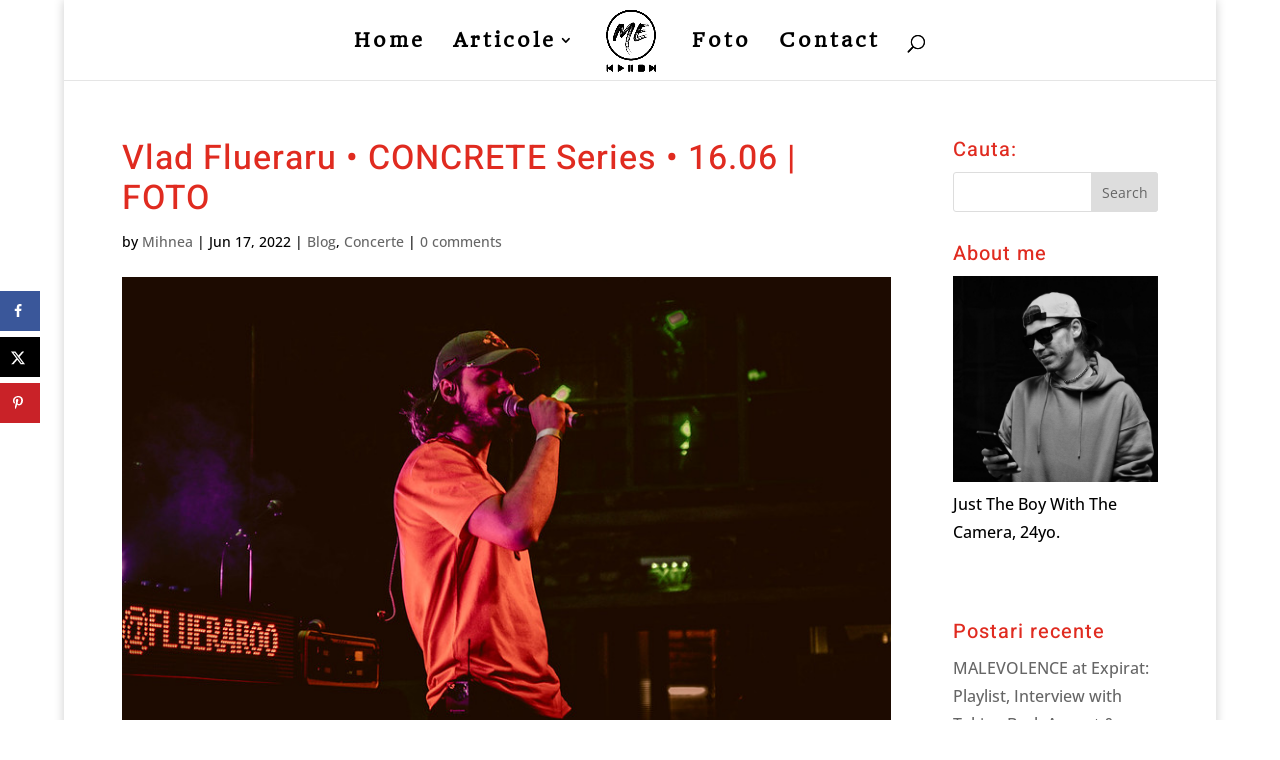

--- FILE ---
content_type: text/html; charset=UTF-8
request_url: https://mihneaene.com/vlad-flueraru-concrete-series-16-06-foto/
body_size: 43612
content:
<!DOCTYPE html>
<!--[if IE 6]>
<html id="ie6" lang="en-US">
<![endif]-->
<!--[if IE 7]>
<html id="ie7" lang="en-US">
<![endif]-->
<!--[if IE 8]>
<html id="ie8" lang="en-US">
<![endif]-->
<!--[if !(IE 6) | !(IE 7) | !(IE 8)  ]><!-->
<html lang="en-US">
<!--<![endif]-->
<head>
	<!-- Global site tag (gtag.js) - Google Analytics -->
<script async src="https://www.googletagmanager.com/gtag/js?id=UA-119826804-1"></script>
<script>
  window.dataLayer = window.dataLayer || [];
  function gtag(){dataLayer.push(arguments);}
  gtag('js', new Date());

  gtag('config', 'UA-119826804-1');
</script>
	<meta charset="UTF-8" />
			
	<meta http-equiv="X-UA-Compatible" content="IE=edge">
	<link rel="pingback" href="https://mihneaene.com/xmlrpc.php" />

		<!--[if lt IE 9]>
	<script src="https://mihneaene.com/wp-content/themes/Divi/js/html5.js" type="text/javascript"></script>
	<![endif]-->

	<script type="text/javascript">
		document.documentElement.className = 'js';
	</script>

	<title>Vlad Flueraru • CONCRETE Series • 16.06 | FOTO | Mihnea Ene</title>
<link rel="preconnect" href="https://fonts.gstatic.com" crossorigin /><meta name='robots' content='max-image-preview:large' />
<!-- Speed of this site is optimised by WP Performance Score Booster plugin v2.2.3 - https://dipakgajjar.com/wp-performance-score-booster/ -->
<!-- Hubbub v.1.36.3 https://morehubbub.com/ -->
<meta property="og:locale" content="en_US" />
<meta property="og:type" content="article" />
<meta property="og:title" content="Vlad Flueraru • CONCRETE Series • 16.06 | FOTO" />
<meta property="og:description" content="&nbsp; Galeria Foto: &nbsp;" />
<meta property="og:url" content="https://mihneaene.com/vlad-flueraru-concrete-series-16-06-foto/" />
<meta property="og:site_name" content="Mihnea Ene" />
<meta property="og:updated_time" content="2023-09-13T06:38:10+00:00" />
<meta property="article:published_time" content="2022-06-17T18:40:22+00:00" />
<meta property="article:modified_time" content="2023-09-13T06:38:10+00:00" />
<meta name="twitter:card" content="summary_large_image" />
<meta name="twitter:title" content="Vlad Flueraru • CONCRETE Series • 16.06 | FOTO" />
<meta name="twitter:description" content="&nbsp; Galeria Foto: &nbsp;" />
<meta class="flipboard-article" content="&nbsp; Galeria Foto: &nbsp;" />
<meta property="og:image" content="https://mihneaene.com/wp-content/uploads/2022/06/52153248558_2df1842334_c.jpg" />
<meta name="twitter:image" content="https://mihneaene.com/wp-content/uploads/2022/06/52153248558_2df1842334_c.jpg" />
<meta property="og:image:width" content="799" />
<meta property="og:image:height" content="533" />
<!-- Hubbub v.1.36.3 https://morehubbub.com/ -->
<script type="text/javascript">
			let jqueryParams=[],jQuery=function(r){return jqueryParams=[...jqueryParams,r],jQuery},$=function(r){return jqueryParams=[...jqueryParams,r],$};window.jQuery=jQuery,window.$=jQuery;let customHeadScripts=!1;jQuery.fn=jQuery.prototype={},$.fn=jQuery.prototype={},jQuery.noConflict=function(r){if(window.jQuery)return jQuery=window.jQuery,$=window.jQuery,customHeadScripts=!0,jQuery.noConflict},jQuery.ready=function(r){jqueryParams=[...jqueryParams,r]},$.ready=function(r){jqueryParams=[...jqueryParams,r]},jQuery.load=function(r){jqueryParams=[...jqueryParams,r]},$.load=function(r){jqueryParams=[...jqueryParams,r]},jQuery.fn.ready=function(r){jqueryParams=[...jqueryParams,r]},$.fn.ready=function(r){jqueryParams=[...jqueryParams,r]};</script><link rel='dns-prefetch' href='//secure.gravatar.com' />
<link rel='dns-prefetch' href='//stats.wp.com' />
<link rel='dns-prefetch' href='//v0.wordpress.com' />
<link rel="alternate" type="application/rss+xml" title="Mihnea Ene &raquo; Feed" href="https://mihneaene.com/feed/" />
<link rel="alternate" type="application/rss+xml" title="Mihnea Ene &raquo; Comments Feed" href="https://mihneaene.com/comments/feed/" />
<link rel="alternate" type="application/rss+xml" title="Mihnea Ene &raquo; Vlad Flueraru • CONCRETE Series • 16.06 | FOTO Comments Feed" href="https://mihneaene.com/vlad-flueraru-concrete-series-16-06-foto/feed/" />
<link rel="alternate" title="oEmbed (JSON)" type="application/json+oembed" href="https://mihneaene.com/wp-json/oembed/1.0/embed?url=https%3A%2F%2Fmihneaene.com%2Fvlad-flueraru-concrete-series-16-06-foto%2F" />
<link rel="alternate" title="oEmbed (XML)" type="text/xml+oembed" href="https://mihneaene.com/wp-json/oembed/1.0/embed?url=https%3A%2F%2Fmihneaene.com%2Fvlad-flueraru-concrete-series-16-06-foto%2F&#038;format=xml" />
<meta content="Divi-Child-Theme v.3.0.35" name="generator"/><style id='wp-block-library-inline-css' type='text/css'>
:root{--wp-block-synced-color:#7a00df;--wp-block-synced-color--rgb:122,0,223;--wp-bound-block-color:var(--wp-block-synced-color);--wp-editor-canvas-background:#ddd;--wp-admin-theme-color:#007cba;--wp-admin-theme-color--rgb:0,124,186;--wp-admin-theme-color-darker-10:#006ba1;--wp-admin-theme-color-darker-10--rgb:0,107,160.5;--wp-admin-theme-color-darker-20:#005a87;--wp-admin-theme-color-darker-20--rgb:0,90,135;--wp-admin-border-width-focus:2px}@media (min-resolution:192dpi){:root{--wp-admin-border-width-focus:1.5px}}.wp-element-button{cursor:pointer}:root .has-very-light-gray-background-color{background-color:#eee}:root .has-very-dark-gray-background-color{background-color:#313131}:root .has-very-light-gray-color{color:#eee}:root .has-very-dark-gray-color{color:#313131}:root .has-vivid-green-cyan-to-vivid-cyan-blue-gradient-background{background:linear-gradient(135deg,#00d084,#0693e3)}:root .has-purple-crush-gradient-background{background:linear-gradient(135deg,#34e2e4,#4721fb 50%,#ab1dfe)}:root .has-hazy-dawn-gradient-background{background:linear-gradient(135deg,#faaca8,#dad0ec)}:root .has-subdued-olive-gradient-background{background:linear-gradient(135deg,#fafae1,#67a671)}:root .has-atomic-cream-gradient-background{background:linear-gradient(135deg,#fdd79a,#004a59)}:root .has-nightshade-gradient-background{background:linear-gradient(135deg,#330968,#31cdcf)}:root .has-midnight-gradient-background{background:linear-gradient(135deg,#020381,#2874fc)}:root{--wp--preset--font-size--normal:16px;--wp--preset--font-size--huge:42px}.has-regular-font-size{font-size:1em}.has-larger-font-size{font-size:2.625em}.has-normal-font-size{font-size:var(--wp--preset--font-size--normal)}.has-huge-font-size{font-size:var(--wp--preset--font-size--huge)}.has-text-align-center{text-align:center}.has-text-align-left{text-align:left}.has-text-align-right{text-align:right}.has-fit-text{white-space:nowrap!important}#end-resizable-editor-section{display:none}.aligncenter{clear:both}.items-justified-left{justify-content:flex-start}.items-justified-center{justify-content:center}.items-justified-right{justify-content:flex-end}.items-justified-space-between{justify-content:space-between}.screen-reader-text{border:0;clip-path:inset(50%);height:1px;margin:-1px;overflow:hidden;padding:0;position:absolute;width:1px;word-wrap:normal!important}.screen-reader-text:focus{background-color:#ddd;clip-path:none;color:#444;display:block;font-size:1em;height:auto;left:5px;line-height:normal;padding:15px 23px 14px;text-decoration:none;top:5px;width:auto;z-index:100000}html :where(.has-border-color){border-style:solid}html :where([style*=border-top-color]){border-top-style:solid}html :where([style*=border-right-color]){border-right-style:solid}html :where([style*=border-bottom-color]){border-bottom-style:solid}html :where([style*=border-left-color]){border-left-style:solid}html :where([style*=border-width]){border-style:solid}html :where([style*=border-top-width]){border-top-style:solid}html :where([style*=border-right-width]){border-right-style:solid}html :where([style*=border-bottom-width]){border-bottom-style:solid}html :where([style*=border-left-width]){border-left-style:solid}html :where(img[class*=wp-image-]){height:auto;max-width:100%}:where(figure){margin:0 0 1em}html :where(.is-position-sticky){--wp-admin--admin-bar--position-offset:var(--wp-admin--admin-bar--height,0px)}@media screen and (max-width:600px){html :where(.is-position-sticky){--wp-admin--admin-bar--position-offset:0px}}

/*# sourceURL=wp-block-library-inline-css */
</style><style id='global-styles-inline-css' type='text/css'>
:root{--wp--preset--aspect-ratio--square: 1;--wp--preset--aspect-ratio--4-3: 4/3;--wp--preset--aspect-ratio--3-4: 3/4;--wp--preset--aspect-ratio--3-2: 3/2;--wp--preset--aspect-ratio--2-3: 2/3;--wp--preset--aspect-ratio--16-9: 16/9;--wp--preset--aspect-ratio--9-16: 9/16;--wp--preset--color--black: #000000;--wp--preset--color--cyan-bluish-gray: #abb8c3;--wp--preset--color--white: #ffffff;--wp--preset--color--pale-pink: #f78da7;--wp--preset--color--vivid-red: #cf2e2e;--wp--preset--color--luminous-vivid-orange: #ff6900;--wp--preset--color--luminous-vivid-amber: #fcb900;--wp--preset--color--light-green-cyan: #7bdcb5;--wp--preset--color--vivid-green-cyan: #00d084;--wp--preset--color--pale-cyan-blue: #8ed1fc;--wp--preset--color--vivid-cyan-blue: #0693e3;--wp--preset--color--vivid-purple: #9b51e0;--wp--preset--gradient--vivid-cyan-blue-to-vivid-purple: linear-gradient(135deg,rgb(6,147,227) 0%,rgb(155,81,224) 100%);--wp--preset--gradient--light-green-cyan-to-vivid-green-cyan: linear-gradient(135deg,rgb(122,220,180) 0%,rgb(0,208,130) 100%);--wp--preset--gradient--luminous-vivid-amber-to-luminous-vivid-orange: linear-gradient(135deg,rgb(252,185,0) 0%,rgb(255,105,0) 100%);--wp--preset--gradient--luminous-vivid-orange-to-vivid-red: linear-gradient(135deg,rgb(255,105,0) 0%,rgb(207,46,46) 100%);--wp--preset--gradient--very-light-gray-to-cyan-bluish-gray: linear-gradient(135deg,rgb(238,238,238) 0%,rgb(169,184,195) 100%);--wp--preset--gradient--cool-to-warm-spectrum: linear-gradient(135deg,rgb(74,234,220) 0%,rgb(151,120,209) 20%,rgb(207,42,186) 40%,rgb(238,44,130) 60%,rgb(251,105,98) 80%,rgb(254,248,76) 100%);--wp--preset--gradient--blush-light-purple: linear-gradient(135deg,rgb(255,206,236) 0%,rgb(152,150,240) 100%);--wp--preset--gradient--blush-bordeaux: linear-gradient(135deg,rgb(254,205,165) 0%,rgb(254,45,45) 50%,rgb(107,0,62) 100%);--wp--preset--gradient--luminous-dusk: linear-gradient(135deg,rgb(255,203,112) 0%,rgb(199,81,192) 50%,rgb(65,88,208) 100%);--wp--preset--gradient--pale-ocean: linear-gradient(135deg,rgb(255,245,203) 0%,rgb(182,227,212) 50%,rgb(51,167,181) 100%);--wp--preset--gradient--electric-grass: linear-gradient(135deg,rgb(202,248,128) 0%,rgb(113,206,126) 100%);--wp--preset--gradient--midnight: linear-gradient(135deg,rgb(2,3,129) 0%,rgb(40,116,252) 100%);--wp--preset--font-size--small: 13px;--wp--preset--font-size--medium: 20px;--wp--preset--font-size--large: 36px;--wp--preset--font-size--x-large: 42px;--wp--preset--spacing--20: 0.44rem;--wp--preset--spacing--30: 0.67rem;--wp--preset--spacing--40: 1rem;--wp--preset--spacing--50: 1.5rem;--wp--preset--spacing--60: 2.25rem;--wp--preset--spacing--70: 3.38rem;--wp--preset--spacing--80: 5.06rem;--wp--preset--shadow--natural: 6px 6px 9px rgba(0, 0, 0, 0.2);--wp--preset--shadow--deep: 12px 12px 50px rgba(0, 0, 0, 0.4);--wp--preset--shadow--sharp: 6px 6px 0px rgba(0, 0, 0, 0.2);--wp--preset--shadow--outlined: 6px 6px 0px -3px rgb(255, 255, 255), 6px 6px rgb(0, 0, 0);--wp--preset--shadow--crisp: 6px 6px 0px rgb(0, 0, 0);}:root { --wp--style--global--content-size: 823px;--wp--style--global--wide-size: 1080px; }:where(body) { margin: 0; }.wp-site-blocks > .alignleft { float: left; margin-right: 2em; }.wp-site-blocks > .alignright { float: right; margin-left: 2em; }.wp-site-blocks > .aligncenter { justify-content: center; margin-left: auto; margin-right: auto; }:where(.is-layout-flex){gap: 0.5em;}:where(.is-layout-grid){gap: 0.5em;}.is-layout-flow > .alignleft{float: left;margin-inline-start: 0;margin-inline-end: 2em;}.is-layout-flow > .alignright{float: right;margin-inline-start: 2em;margin-inline-end: 0;}.is-layout-flow > .aligncenter{margin-left: auto !important;margin-right: auto !important;}.is-layout-constrained > .alignleft{float: left;margin-inline-start: 0;margin-inline-end: 2em;}.is-layout-constrained > .alignright{float: right;margin-inline-start: 2em;margin-inline-end: 0;}.is-layout-constrained > .aligncenter{margin-left: auto !important;margin-right: auto !important;}.is-layout-constrained > :where(:not(.alignleft):not(.alignright):not(.alignfull)){max-width: var(--wp--style--global--content-size);margin-left: auto !important;margin-right: auto !important;}.is-layout-constrained > .alignwide{max-width: var(--wp--style--global--wide-size);}body .is-layout-flex{display: flex;}.is-layout-flex{flex-wrap: wrap;align-items: center;}.is-layout-flex > :is(*, div){margin: 0;}body .is-layout-grid{display: grid;}.is-layout-grid > :is(*, div){margin: 0;}body{padding-top: 0px;padding-right: 0px;padding-bottom: 0px;padding-left: 0px;}:root :where(.wp-element-button, .wp-block-button__link){background-color: #32373c;border-width: 0;color: #fff;font-family: inherit;font-size: inherit;font-style: inherit;font-weight: inherit;letter-spacing: inherit;line-height: inherit;padding-top: calc(0.667em + 2px);padding-right: calc(1.333em + 2px);padding-bottom: calc(0.667em + 2px);padding-left: calc(1.333em + 2px);text-decoration: none;text-transform: inherit;}.has-black-color{color: var(--wp--preset--color--black) !important;}.has-cyan-bluish-gray-color{color: var(--wp--preset--color--cyan-bluish-gray) !important;}.has-white-color{color: var(--wp--preset--color--white) !important;}.has-pale-pink-color{color: var(--wp--preset--color--pale-pink) !important;}.has-vivid-red-color{color: var(--wp--preset--color--vivid-red) !important;}.has-luminous-vivid-orange-color{color: var(--wp--preset--color--luminous-vivid-orange) !important;}.has-luminous-vivid-amber-color{color: var(--wp--preset--color--luminous-vivid-amber) !important;}.has-light-green-cyan-color{color: var(--wp--preset--color--light-green-cyan) !important;}.has-vivid-green-cyan-color{color: var(--wp--preset--color--vivid-green-cyan) !important;}.has-pale-cyan-blue-color{color: var(--wp--preset--color--pale-cyan-blue) !important;}.has-vivid-cyan-blue-color{color: var(--wp--preset--color--vivid-cyan-blue) !important;}.has-vivid-purple-color{color: var(--wp--preset--color--vivid-purple) !important;}.has-black-background-color{background-color: var(--wp--preset--color--black) !important;}.has-cyan-bluish-gray-background-color{background-color: var(--wp--preset--color--cyan-bluish-gray) !important;}.has-white-background-color{background-color: var(--wp--preset--color--white) !important;}.has-pale-pink-background-color{background-color: var(--wp--preset--color--pale-pink) !important;}.has-vivid-red-background-color{background-color: var(--wp--preset--color--vivid-red) !important;}.has-luminous-vivid-orange-background-color{background-color: var(--wp--preset--color--luminous-vivid-orange) !important;}.has-luminous-vivid-amber-background-color{background-color: var(--wp--preset--color--luminous-vivid-amber) !important;}.has-light-green-cyan-background-color{background-color: var(--wp--preset--color--light-green-cyan) !important;}.has-vivid-green-cyan-background-color{background-color: var(--wp--preset--color--vivid-green-cyan) !important;}.has-pale-cyan-blue-background-color{background-color: var(--wp--preset--color--pale-cyan-blue) !important;}.has-vivid-cyan-blue-background-color{background-color: var(--wp--preset--color--vivid-cyan-blue) !important;}.has-vivid-purple-background-color{background-color: var(--wp--preset--color--vivid-purple) !important;}.has-black-border-color{border-color: var(--wp--preset--color--black) !important;}.has-cyan-bluish-gray-border-color{border-color: var(--wp--preset--color--cyan-bluish-gray) !important;}.has-white-border-color{border-color: var(--wp--preset--color--white) !important;}.has-pale-pink-border-color{border-color: var(--wp--preset--color--pale-pink) !important;}.has-vivid-red-border-color{border-color: var(--wp--preset--color--vivid-red) !important;}.has-luminous-vivid-orange-border-color{border-color: var(--wp--preset--color--luminous-vivid-orange) !important;}.has-luminous-vivid-amber-border-color{border-color: var(--wp--preset--color--luminous-vivid-amber) !important;}.has-light-green-cyan-border-color{border-color: var(--wp--preset--color--light-green-cyan) !important;}.has-vivid-green-cyan-border-color{border-color: var(--wp--preset--color--vivid-green-cyan) !important;}.has-pale-cyan-blue-border-color{border-color: var(--wp--preset--color--pale-cyan-blue) !important;}.has-vivid-cyan-blue-border-color{border-color: var(--wp--preset--color--vivid-cyan-blue) !important;}.has-vivid-purple-border-color{border-color: var(--wp--preset--color--vivid-purple) !important;}.has-vivid-cyan-blue-to-vivid-purple-gradient-background{background: var(--wp--preset--gradient--vivid-cyan-blue-to-vivid-purple) !important;}.has-light-green-cyan-to-vivid-green-cyan-gradient-background{background: var(--wp--preset--gradient--light-green-cyan-to-vivid-green-cyan) !important;}.has-luminous-vivid-amber-to-luminous-vivid-orange-gradient-background{background: var(--wp--preset--gradient--luminous-vivid-amber-to-luminous-vivid-orange) !important;}.has-luminous-vivid-orange-to-vivid-red-gradient-background{background: var(--wp--preset--gradient--luminous-vivid-orange-to-vivid-red) !important;}.has-very-light-gray-to-cyan-bluish-gray-gradient-background{background: var(--wp--preset--gradient--very-light-gray-to-cyan-bluish-gray) !important;}.has-cool-to-warm-spectrum-gradient-background{background: var(--wp--preset--gradient--cool-to-warm-spectrum) !important;}.has-blush-light-purple-gradient-background{background: var(--wp--preset--gradient--blush-light-purple) !important;}.has-blush-bordeaux-gradient-background{background: var(--wp--preset--gradient--blush-bordeaux) !important;}.has-luminous-dusk-gradient-background{background: var(--wp--preset--gradient--luminous-dusk) !important;}.has-pale-ocean-gradient-background{background: var(--wp--preset--gradient--pale-ocean) !important;}.has-electric-grass-gradient-background{background: var(--wp--preset--gradient--electric-grass) !important;}.has-midnight-gradient-background{background: var(--wp--preset--gradient--midnight) !important;}.has-small-font-size{font-size: var(--wp--preset--font-size--small) !important;}.has-medium-font-size{font-size: var(--wp--preset--font-size--medium) !important;}.has-large-font-size{font-size: var(--wp--preset--font-size--large) !important;}.has-x-large-font-size{font-size: var(--wp--preset--font-size--x-large) !important;}
/*# sourceURL=global-styles-inline-css */
</style>

<link rel='stylesheet' id='dpsp-frontend-style-pro-css' href='https://mihneaene.com/wp-content/plugins/social-pug/assets/dist/style-frontend-pro.css' type='text/css' media='all' />
<style id='dpsp-frontend-style-pro-inline-css' type='text/css'>

			@media screen and ( max-width : 720px ) {
				aside#dpsp-floating-sidebar.dpsp-hide-on-mobile.opened {
					display: none;
				}
			}
			
/*# sourceURL=dpsp-frontend-style-pro-inline-css */
</style>
<style id='divi-style-parent-inline-inline-css' type='text/css'>
/*!
Theme Name: Divi
Theme URI: http://www.elegantthemes.com/gallery/divi/
Version: 4.27.5
Description: Smart. Flexible. Beautiful. Divi is the most powerful theme in our collection.
Author: Elegant Themes
Author URI: http://www.elegantthemes.com
License: GNU General Public License v2
License URI: http://www.gnu.org/licenses/gpl-2.0.html
*/

a,abbr,acronym,address,applet,b,big,blockquote,body,center,cite,code,dd,del,dfn,div,dl,dt,em,fieldset,font,form,h1,h2,h3,h4,h5,h6,html,i,iframe,img,ins,kbd,label,legend,li,object,ol,p,pre,q,s,samp,small,span,strike,strong,sub,sup,tt,u,ul,var{margin:0;padding:0;border:0;outline:0;font-size:100%;-ms-text-size-adjust:100%;-webkit-text-size-adjust:100%;vertical-align:baseline;background:transparent}body{line-height:1}ol,ul{list-style:none}blockquote,q{quotes:none}blockquote:after,blockquote:before,q:after,q:before{content:"";content:none}blockquote{margin:20px 0 30px;border-left:5px solid;padding-left:20px}:focus{outline:0}del{text-decoration:line-through}pre{overflow:auto;padding:10px}figure{margin:0}table{border-collapse:collapse;border-spacing:0}article,aside,footer,header,hgroup,nav,section{display:block}body{font-family:Open Sans,Arial,sans-serif;font-size:14px;color:#666;background-color:#fff;line-height:1.7em;font-weight:500;-webkit-font-smoothing:antialiased;-moz-osx-font-smoothing:grayscale}body.page-template-page-template-blank-php #page-container{padding-top:0!important}body.et_cover_background{background-size:cover!important;background-position:top!important;background-repeat:no-repeat!important;background-attachment:fixed}a{color:#2ea3f2}a,a:hover{text-decoration:none}p{padding-bottom:1em}p:not(.has-background):last-of-type{padding-bottom:0}p.et_normal_padding{padding-bottom:1em}strong{font-weight:700}cite,em,i{font-style:italic}code,pre{font-family:Courier New,monospace;margin-bottom:10px}ins{text-decoration:none}sub,sup{height:0;line-height:1;position:relative;vertical-align:baseline}sup{bottom:.8em}sub{top:.3em}dl{margin:0 0 1.5em}dl dt{font-weight:700}dd{margin-left:1.5em}blockquote p{padding-bottom:0}embed,iframe,object,video{max-width:100%}h1,h2,h3,h4,h5,h6{color:#333;padding-bottom:10px;line-height:1em;font-weight:500}h1 a,h2 a,h3 a,h4 a,h5 a,h6 a{color:inherit}h1{font-size:30px}h2{font-size:26px}h3{font-size:22px}h4{font-size:18px}h5{font-size:16px}h6{font-size:14px}input{-webkit-appearance:none}input[type=checkbox]{-webkit-appearance:checkbox}input[type=radio]{-webkit-appearance:radio}input.text,input.title,input[type=email],input[type=password],input[type=tel],input[type=text],select,textarea{background-color:#fff;border:1px solid #bbb;padding:2px;color:#4e4e4e}input.text:focus,input.title:focus,input[type=text]:focus,select:focus,textarea:focus{border-color:#2d3940;color:#3e3e3e}input.text,input.title,input[type=text],select,textarea{margin:0}textarea{padding:4px}button,input,select,textarea{font-family:inherit}img{max-width:100%;height:auto}.clear{clear:both}br.clear{margin:0;padding:0}.pagination{clear:both}#et_search_icon:hover,.et-social-icon a:hover,.et_password_protected_form .et_submit_button,.form-submit .et_pb_buttontton.alt.disabled,.nav-single a,.posted_in a{color:#2ea3f2}.et-search-form,blockquote{border-color:#2ea3f2}#main-content{background-color:#fff}.container{width:80%;max-width:1080px;margin:auto;position:relative}body:not(.et-tb) #main-content .container,body:not(.et-tb-has-header) #main-content .container{padding-top:58px}.et_full_width_page #main-content .container:before{display:none}.main_title{margin-bottom:20px}.et_password_protected_form .et_submit_button:hover,.form-submit .et_pb_button:hover{background:rgba(0,0,0,.05)}.et_button_icon_visible .et_pb_button{padding-right:2em;padding-left:.7em}.et_button_icon_visible .et_pb_button:after{opacity:1;margin-left:0}.et_button_left .et_pb_button:hover:after{left:.15em}.et_button_left .et_pb_button:after{margin-left:0;left:1em}.et_button_icon_visible.et_button_left .et_pb_button,.et_button_left .et_pb_button:hover,.et_button_left .et_pb_module .et_pb_button:hover{padding-left:2em;padding-right:.7em}.et_button_icon_visible.et_button_left .et_pb_button:after,.et_button_left .et_pb_button:hover:after{left:.15em}.et_password_protected_form .et_submit_button:hover,.form-submit .et_pb_button:hover{padding:.3em 1em}.et_button_no_icon .et_pb_button:after{display:none}.et_button_no_icon.et_button_icon_visible.et_button_left .et_pb_button,.et_button_no_icon.et_button_left .et_pb_button:hover,.et_button_no_icon .et_pb_button,.et_button_no_icon .et_pb_button:hover{padding:.3em 1em!important}.et_button_custom_icon .et_pb_button:after{line-height:1.7em}.et_button_custom_icon.et_button_icon_visible .et_pb_button:after,.et_button_custom_icon .et_pb_button:hover:after{margin-left:.3em}#left-area .post_format-post-format-gallery .wp-block-gallery:first-of-type{padding:0;margin-bottom:-16px}.entry-content table:not(.variations){border:1px solid #eee;margin:0 0 15px;text-align:left;width:100%}.entry-content thead th,.entry-content tr th{color:#555;font-weight:700;padding:9px 24px}.entry-content tr td{border-top:1px solid #eee;padding:6px 24px}#left-area ul,.entry-content ul,.et-l--body ul,.et-l--footer ul,.et-l--header ul{list-style-type:disc;padding:0 0 23px 1em;line-height:26px}#left-area ol,.entry-content ol,.et-l--body ol,.et-l--footer ol,.et-l--header ol{list-style-type:decimal;list-style-position:inside;padding:0 0 23px;line-height:26px}#left-area ul li ul,.entry-content ul li ol{padding:2px 0 2px 20px}#left-area ol li ul,.entry-content ol li ol,.et-l--body ol li ol,.et-l--footer ol li ol,.et-l--header ol li ol{padding:2px 0 2px 35px}#left-area ul.wp-block-gallery{display:-webkit-box;display:-ms-flexbox;display:flex;-ms-flex-wrap:wrap;flex-wrap:wrap;list-style-type:none;padding:0}#left-area ul.products{padding:0!important;line-height:1.7!important;list-style:none!important}.gallery-item a{display:block}.gallery-caption,.gallery-item a{width:90%}#wpadminbar{z-index:100001}#left-area .post-meta{font-size:14px;padding-bottom:15px}#left-area .post-meta a{text-decoration:none;color:#666}#left-area .et_featured_image{padding-bottom:7px}.single .post{padding-bottom:25px}body.single .et_audio_content{margin-bottom:-6px}.nav-single a{text-decoration:none;color:#2ea3f2;font-size:14px;font-weight:400}.nav-previous{float:left}.nav-next{float:right}.et_password_protected_form p input{background-color:#eee;border:none!important;width:100%!important;border-radius:0!important;font-size:14px;color:#999!important;padding:16px!important;-webkit-box-sizing:border-box;box-sizing:border-box}.et_password_protected_form label{display:none}.et_password_protected_form .et_submit_button{font-family:inherit;display:block;float:right;margin:8px auto 0;cursor:pointer}.post-password-required p.nocomments.container{max-width:100%}.post-password-required p.nocomments.container:before{display:none}.aligncenter,div.post .new-post .aligncenter{display:block;margin-left:auto;margin-right:auto}.wp-caption{border:1px solid #ddd;text-align:center;background-color:#f3f3f3;margin-bottom:10px;max-width:96%;padding:8px}.wp-caption.alignleft{margin:0 30px 20px 0}.wp-caption.alignright{margin:0 0 20px 30px}.wp-caption img{margin:0;padding:0;border:0}.wp-caption p.wp-caption-text{font-size:12px;padding:0 4px 5px;margin:0}.alignright{float:right}.alignleft{float:left}img.alignleft{display:inline;float:left;margin-right:15px}img.alignright{display:inline;float:right;margin-left:15px}.page.et_pb_pagebuilder_layout #main-content{background-color:transparent}body #main-content .et_builder_inner_content>h1,body #main-content .et_builder_inner_content>h2,body #main-content .et_builder_inner_content>h3,body #main-content .et_builder_inner_content>h4,body #main-content .et_builder_inner_content>h5,body #main-content .et_builder_inner_content>h6{line-height:1.4em}body #main-content .et_builder_inner_content>p{line-height:1.7em}.wp-block-pullquote{margin:20px 0 30px}.wp-block-pullquote.has-background blockquote{border-left:none}.wp-block-group.has-background{padding:1.5em 1.5em .5em}@media (min-width:981px){#left-area{width:79.125%;padding-bottom:23px}#main-content .container:before{content:"";position:absolute;top:0;height:100%;width:1px;background-color:#e2e2e2}.et_full_width_page #left-area,.et_no_sidebar #left-area{float:none;width:100%!important}.et_full_width_page #left-area{padding-bottom:0}.et_no_sidebar #main-content .container:before{display:none}}@media (max-width:980px){#page-container{padding-top:80px}.et-tb #page-container,.et-tb-has-header #page-container{padding-top:0!important}#left-area,#sidebar{width:100%!important}#main-content .container:before{display:none!important}.et_full_width_page .et_gallery_item:nth-child(4n+1){clear:none}}@media print{#page-container{padding-top:0!important}}#wp-admin-bar-et-use-visual-builder a:before{font-family:ETmodules!important;content:"\e625";font-size:30px!important;width:28px;margin-top:-3px;color:#974df3!important}#wp-admin-bar-et-use-visual-builder:hover a:before{color:#fff!important}#wp-admin-bar-et-use-visual-builder:hover a,#wp-admin-bar-et-use-visual-builder a:hover{transition:background-color .5s ease;-webkit-transition:background-color .5s ease;-moz-transition:background-color .5s ease;background-color:#7e3bd0!important;color:#fff!important}* html .clearfix,:first-child+html .clearfix{zoom:1}.iphone .et_pb_section_video_bg video::-webkit-media-controls-start-playback-button{display:none!important;-webkit-appearance:none}.et_mobile_device .et_pb_section_parallax .et_pb_parallax_css{background-attachment:scroll}.et-social-facebook a.icon:before{content:"\e093"}.et-social-twitter a.icon:before{content:"\e094"}.et-social-google-plus a.icon:before{content:"\e096"}.et-social-instagram a.icon:before{content:"\e09a"}.et-social-rss a.icon:before{content:"\e09e"}.ai1ec-single-event:after{content:" ";display:table;clear:both}.evcal_event_details .evcal_evdata_cell .eventon_details_shading_bot.eventon_details_shading_bot{z-index:3}.wp-block-divi-layout{margin-bottom:1em}*{-webkit-box-sizing:border-box;box-sizing:border-box}#et-info-email:before,#et-info-phone:before,#et_search_icon:before,.comment-reply-link:after,.et-cart-info span:before,.et-pb-arrow-next:before,.et-pb-arrow-prev:before,.et-social-icon a:before,.et_audio_container .mejs-playpause-button button:before,.et_audio_container .mejs-volume-button button:before,.et_overlay:before,.et_password_protected_form .et_submit_button:after,.et_pb_button:after,.et_pb_contact_reset:after,.et_pb_contact_submit:after,.et_pb_font_icon:before,.et_pb_newsletter_button:after,.et_pb_pricing_table_button:after,.et_pb_promo_button:after,.et_pb_testimonial:before,.et_pb_toggle_title:before,.form-submit .et_pb_button:after,.mobile_menu_bar:before,a.et_pb_more_button:after{font-family:ETmodules!important;speak:none;font-style:normal;font-weight:400;-webkit-font-feature-settings:normal;font-feature-settings:normal;font-variant:normal;text-transform:none;line-height:1;-webkit-font-smoothing:antialiased;-moz-osx-font-smoothing:grayscale;text-shadow:0 0;direction:ltr}.et-pb-icon,.et_pb_custom_button_icon.et_pb_button:after,.et_pb_login .et_pb_custom_button_icon.et_pb_button:after,.et_pb_woo_custom_button_icon .button.et_pb_custom_button_icon.et_pb_button:after,.et_pb_woo_custom_button_icon .button.et_pb_custom_button_icon.et_pb_button:hover:after{content:attr(data-icon)}.et-pb-icon{font-family:ETmodules;speak:none;font-weight:400;-webkit-font-feature-settings:normal;font-feature-settings:normal;font-variant:normal;text-transform:none;line-height:1;-webkit-font-smoothing:antialiased;font-size:96px;font-style:normal;display:inline-block;-webkit-box-sizing:border-box;box-sizing:border-box;direction:ltr}#et-ajax-saving{display:none;-webkit-transition:background .3s,-webkit-box-shadow .3s;transition:background .3s,-webkit-box-shadow .3s;transition:background .3s,box-shadow .3s;transition:background .3s,box-shadow .3s,-webkit-box-shadow .3s;-webkit-box-shadow:rgba(0,139,219,.247059) 0 0 60px;box-shadow:0 0 60px rgba(0,139,219,.247059);position:fixed;top:50%;left:50%;width:50px;height:50px;background:#fff;border-radius:50px;margin:-25px 0 0 -25px;z-index:999999;text-align:center}#et-ajax-saving img{margin:9px}.et-safe-mode-indicator,.et-safe-mode-indicator:focus,.et-safe-mode-indicator:hover{-webkit-box-shadow:0 5px 10px rgba(41,196,169,.15);box-shadow:0 5px 10px rgba(41,196,169,.15);background:#29c4a9;color:#fff;font-size:14px;font-weight:600;padding:12px;line-height:16px;border-radius:3px;position:fixed;bottom:30px;right:30px;z-index:999999;text-decoration:none;font-family:Open Sans,sans-serif;-webkit-font-smoothing:antialiased;-moz-osx-font-smoothing:grayscale}.et_pb_button{font-size:20px;font-weight:500;padding:.3em 1em;line-height:1.7em!important;background-color:transparent;background-size:cover;background-position:50%;background-repeat:no-repeat;border:2px solid;border-radius:3px;-webkit-transition-duration:.2s;transition-duration:.2s;-webkit-transition-property:all!important;transition-property:all!important}.et_pb_button,.et_pb_button_inner{position:relative}.et_pb_button:hover,.et_pb_module .et_pb_button:hover{border:2px solid transparent;padding:.3em 2em .3em .7em}.et_pb_button:hover{background-color:hsla(0,0%,100%,.2)}.et_pb_bg_layout_light.et_pb_button:hover,.et_pb_bg_layout_light .et_pb_button:hover{background-color:rgba(0,0,0,.05)}.et_pb_button:after,.et_pb_button:before{font-size:32px;line-height:1em;content:"\35";opacity:0;position:absolute;margin-left:-1em;-webkit-transition:all .2s;transition:all .2s;text-transform:none;-webkit-font-feature-settings:"kern" off;font-feature-settings:"kern" off;font-variant:none;font-style:normal;font-weight:400;text-shadow:none}.et_pb_button.et_hover_enabled:hover:after,.et_pb_button.et_pb_hovered:hover:after{-webkit-transition:none!important;transition:none!important}.et_pb_button:before{display:none}.et_pb_button:hover:after{opacity:1;margin-left:0}.et_pb_column_1_3 h1,.et_pb_column_1_4 h1,.et_pb_column_1_5 h1,.et_pb_column_1_6 h1,.et_pb_column_2_5 h1{font-size:26px}.et_pb_column_1_3 h2,.et_pb_column_1_4 h2,.et_pb_column_1_5 h2,.et_pb_column_1_6 h2,.et_pb_column_2_5 h2{font-size:23px}.et_pb_column_1_3 h3,.et_pb_column_1_4 h3,.et_pb_column_1_5 h3,.et_pb_column_1_6 h3,.et_pb_column_2_5 h3{font-size:20px}.et_pb_column_1_3 h4,.et_pb_column_1_4 h4,.et_pb_column_1_5 h4,.et_pb_column_1_6 h4,.et_pb_column_2_5 h4{font-size:18px}.et_pb_column_1_3 h5,.et_pb_column_1_4 h5,.et_pb_column_1_5 h5,.et_pb_column_1_6 h5,.et_pb_column_2_5 h5{font-size:16px}.et_pb_column_1_3 h6,.et_pb_column_1_4 h6,.et_pb_column_1_5 h6,.et_pb_column_1_6 h6,.et_pb_column_2_5 h6{font-size:15px}.et_pb_bg_layout_dark,.et_pb_bg_layout_dark h1,.et_pb_bg_layout_dark h2,.et_pb_bg_layout_dark h3,.et_pb_bg_layout_dark h4,.et_pb_bg_layout_dark h5,.et_pb_bg_layout_dark h6{color:#fff!important}.et_pb_module.et_pb_text_align_left{text-align:left}.et_pb_module.et_pb_text_align_center{text-align:center}.et_pb_module.et_pb_text_align_right{text-align:right}.et_pb_module.et_pb_text_align_justified{text-align:justify}.clearfix:after{visibility:hidden;display:block;font-size:0;content:" ";clear:both;height:0}.et_pb_bg_layout_light .et_pb_more_button{color:#2ea3f2}.et_builder_inner_content{position:relative;z-index:1}header .et_builder_inner_content{z-index:2}.et_pb_css_mix_blend_mode_passthrough{mix-blend-mode:unset!important}.et_pb_image_container{margin:-20px -20px 29px}.et_pb_module_inner{position:relative}.et_hover_enabled_preview{z-index:2}.et_hover_enabled:hover{position:relative;z-index:2}.et_pb_all_tabs,.et_pb_module,.et_pb_posts_nav a,.et_pb_tab,.et_pb_with_background{position:relative;background-size:cover;background-position:50%;background-repeat:no-repeat}.et_pb_background_mask,.et_pb_background_pattern{bottom:0;left:0;position:absolute;right:0;top:0}.et_pb_background_mask{background-size:calc(100% + 2px) calc(100% + 2px);background-repeat:no-repeat;background-position:50%;overflow:hidden}.et_pb_background_pattern{background-position:0 0;background-repeat:repeat}.et_pb_with_border{position:relative;border:0 solid #333}.post-password-required .et_pb_row{padding:0;width:100%}.post-password-required .et_password_protected_form{min-height:0}body.et_pb_pagebuilder_layout.et_pb_show_title .post-password-required .et_password_protected_form h1,body:not(.et_pb_pagebuilder_layout) .post-password-required .et_password_protected_form h1{display:none}.et_pb_no_bg{padding:0!important}.et_overlay.et_pb_inline_icon:before,.et_pb_inline_icon:before{content:attr(data-icon)}.et_pb_more_button{color:inherit;text-shadow:none;text-decoration:none;display:inline-block;margin-top:20px}.et_parallax_bg_wrap{overflow:hidden;position:absolute;top:0;right:0;bottom:0;left:0}.et_parallax_bg{background-repeat:no-repeat;background-position:top;background-size:cover;position:absolute;bottom:0;left:0;width:100%;height:100%;display:block}.et_parallax_bg.et_parallax_bg__hover,.et_parallax_bg.et_parallax_bg_phone,.et_parallax_bg.et_parallax_bg_tablet,.et_parallax_gradient.et_parallax_gradient__hover,.et_parallax_gradient.et_parallax_gradient_phone,.et_parallax_gradient.et_parallax_gradient_tablet,.et_pb_section_parallax_hover:hover .et_parallax_bg:not(.et_parallax_bg__hover),.et_pb_section_parallax_hover:hover .et_parallax_gradient:not(.et_parallax_gradient__hover){display:none}.et_pb_section_parallax_hover:hover .et_parallax_bg.et_parallax_bg__hover,.et_pb_section_parallax_hover:hover .et_parallax_gradient.et_parallax_gradient__hover{display:block}.et_parallax_gradient{bottom:0;display:block;left:0;position:absolute;right:0;top:0}.et_pb_module.et_pb_section_parallax,.et_pb_posts_nav a.et_pb_section_parallax,.et_pb_tab.et_pb_section_parallax{position:relative}.et_pb_section_parallax .et_pb_parallax_css,.et_pb_slides .et_parallax_bg.et_pb_parallax_css{background-attachment:fixed}body.et-bfb .et_pb_section_parallax .et_pb_parallax_css,body.et-bfb .et_pb_slides .et_parallax_bg.et_pb_parallax_css{background-attachment:scroll;bottom:auto}.et_pb_section_parallax.et_pb_column .et_pb_module,.et_pb_section_parallax.et_pb_row .et_pb_column,.et_pb_section_parallax.et_pb_row .et_pb_module{z-index:9;position:relative}.et_pb_more_button:hover:after{opacity:1;margin-left:0}.et_pb_preload .et_pb_section_video_bg,.et_pb_preload>div{visibility:hidden}.et_pb_preload,.et_pb_section.et_pb_section_video.et_pb_preload{position:relative;background:#464646!important}.et_pb_preload:before{content:"";position:absolute;top:50%;left:50%;background:url(https://mihneaene.com/wp-content/themes/Divi/includes/builder/styles/images/preloader.gif) no-repeat;border-radius:32px;width:32px;height:32px;margin:-16px 0 0 -16px}.box-shadow-overlay{position:absolute;top:0;left:0;width:100%;height:100%;z-index:10;pointer-events:none}.et_pb_section>.box-shadow-overlay~.et_pb_row{z-index:11}body.safari .section_has_divider{will-change:transform}.et_pb_row>.box-shadow-overlay{z-index:8}.has-box-shadow-overlay{position:relative}.et_clickable{cursor:pointer}.screen-reader-text{border:0;clip:rect(1px,1px,1px,1px);-webkit-clip-path:inset(50%);clip-path:inset(50%);height:1px;margin:-1px;overflow:hidden;padding:0;position:absolute!important;width:1px;word-wrap:normal!important}.et_multi_view_hidden,.et_multi_view_hidden_image{display:none!important}@keyframes multi-view-image-fade{0%{opacity:0}10%{opacity:.1}20%{opacity:.2}30%{opacity:.3}40%{opacity:.4}50%{opacity:.5}60%{opacity:.6}70%{opacity:.7}80%{opacity:.8}90%{opacity:.9}to{opacity:1}}.et_multi_view_image__loading{visibility:hidden}.et_multi_view_image__loaded{-webkit-animation:multi-view-image-fade .5s;animation:multi-view-image-fade .5s}#et-pb-motion-effects-offset-tracker{visibility:hidden!important;opacity:0;position:absolute;top:0;left:0}.et-pb-before-scroll-animation{opacity:0}header.et-l.et-l--header:after{clear:both;display:block;content:""}.et_pb_module{-webkit-animation-timing-function:linear;animation-timing-function:linear;-webkit-animation-duration:.2s;animation-duration:.2s}@-webkit-keyframes fadeBottom{0%{opacity:0;-webkit-transform:translateY(10%);transform:translateY(10%)}to{opacity:1;-webkit-transform:translateY(0);transform:translateY(0)}}@keyframes fadeBottom{0%{opacity:0;-webkit-transform:translateY(10%);transform:translateY(10%)}to{opacity:1;-webkit-transform:translateY(0);transform:translateY(0)}}@-webkit-keyframes fadeLeft{0%{opacity:0;-webkit-transform:translateX(-10%);transform:translateX(-10%)}to{opacity:1;-webkit-transform:translateX(0);transform:translateX(0)}}@keyframes fadeLeft{0%{opacity:0;-webkit-transform:translateX(-10%);transform:translateX(-10%)}to{opacity:1;-webkit-transform:translateX(0);transform:translateX(0)}}@-webkit-keyframes fadeRight{0%{opacity:0;-webkit-transform:translateX(10%);transform:translateX(10%)}to{opacity:1;-webkit-transform:translateX(0);transform:translateX(0)}}@keyframes fadeRight{0%{opacity:0;-webkit-transform:translateX(10%);transform:translateX(10%)}to{opacity:1;-webkit-transform:translateX(0);transform:translateX(0)}}@-webkit-keyframes fadeTop{0%{opacity:0;-webkit-transform:translateY(-10%);transform:translateY(-10%)}to{opacity:1;-webkit-transform:translateX(0);transform:translateX(0)}}@keyframes fadeTop{0%{opacity:0;-webkit-transform:translateY(-10%);transform:translateY(-10%)}to{opacity:1;-webkit-transform:translateX(0);transform:translateX(0)}}@-webkit-keyframes fadeIn{0%{opacity:0}to{opacity:1}}@keyframes fadeIn{0%{opacity:0}to{opacity:1}}.et-waypoint:not(.et_pb_counters){opacity:0}@media (min-width:981px){.et_pb_section.et_section_specialty div.et_pb_row .et_pb_column .et_pb_column .et_pb_module.et-last-child,.et_pb_section.et_section_specialty div.et_pb_row .et_pb_column .et_pb_column .et_pb_module:last-child,.et_pb_section.et_section_specialty div.et_pb_row .et_pb_column .et_pb_row_inner .et_pb_column .et_pb_module.et-last-child,.et_pb_section.et_section_specialty div.et_pb_row .et_pb_column .et_pb_row_inner .et_pb_column .et_pb_module:last-child,.et_pb_section div.et_pb_row .et_pb_column .et_pb_module.et-last-child,.et_pb_section div.et_pb_row .et_pb_column .et_pb_module:last-child{margin-bottom:0}}@media (max-width:980px){.et_overlay.et_pb_inline_icon_tablet:before,.et_pb_inline_icon_tablet:before{content:attr(data-icon-tablet)}.et_parallax_bg.et_parallax_bg_tablet_exist,.et_parallax_gradient.et_parallax_gradient_tablet_exist{display:none}.et_parallax_bg.et_parallax_bg_tablet,.et_parallax_gradient.et_parallax_gradient_tablet{display:block}.et_pb_column .et_pb_module{margin-bottom:30px}.et_pb_row .et_pb_column .et_pb_module.et-last-child,.et_pb_row .et_pb_column .et_pb_module:last-child,.et_section_specialty .et_pb_row .et_pb_column .et_pb_module.et-last-child,.et_section_specialty .et_pb_row .et_pb_column .et_pb_module:last-child{margin-bottom:0}.et_pb_more_button{display:inline-block!important}.et_pb_bg_layout_light_tablet.et_pb_button,.et_pb_bg_layout_light_tablet.et_pb_module.et_pb_button,.et_pb_bg_layout_light_tablet .et_pb_more_button{color:#2ea3f2}.et_pb_bg_layout_light_tablet .et_pb_forgot_password a{color:#666}.et_pb_bg_layout_light_tablet h1,.et_pb_bg_layout_light_tablet h2,.et_pb_bg_layout_light_tablet h3,.et_pb_bg_layout_light_tablet h4,.et_pb_bg_layout_light_tablet h5,.et_pb_bg_layout_light_tablet h6{color:#333!important}.et_pb_module .et_pb_bg_layout_light_tablet.et_pb_button{color:#2ea3f2!important}.et_pb_bg_layout_light_tablet{color:#666!important}.et_pb_bg_layout_dark_tablet,.et_pb_bg_layout_dark_tablet h1,.et_pb_bg_layout_dark_tablet h2,.et_pb_bg_layout_dark_tablet h3,.et_pb_bg_layout_dark_tablet h4,.et_pb_bg_layout_dark_tablet h5,.et_pb_bg_layout_dark_tablet h6{color:#fff!important}.et_pb_bg_layout_dark_tablet.et_pb_button,.et_pb_bg_layout_dark_tablet.et_pb_module.et_pb_button,.et_pb_bg_layout_dark_tablet .et_pb_more_button{color:inherit}.et_pb_bg_layout_dark_tablet .et_pb_forgot_password a{color:#fff}.et_pb_module.et_pb_text_align_left-tablet{text-align:left}.et_pb_module.et_pb_text_align_center-tablet{text-align:center}.et_pb_module.et_pb_text_align_right-tablet{text-align:right}.et_pb_module.et_pb_text_align_justified-tablet{text-align:justify}}@media (max-width:767px){.et_pb_more_button{display:inline-block!important}.et_overlay.et_pb_inline_icon_phone:before,.et_pb_inline_icon_phone:before{content:attr(data-icon-phone)}.et_parallax_bg.et_parallax_bg_phone_exist,.et_parallax_gradient.et_parallax_gradient_phone_exist{display:none}.et_parallax_bg.et_parallax_bg_phone,.et_parallax_gradient.et_parallax_gradient_phone{display:block}.et-hide-mobile{display:none!important}.et_pb_bg_layout_light_phone.et_pb_button,.et_pb_bg_layout_light_phone.et_pb_module.et_pb_button,.et_pb_bg_layout_light_phone .et_pb_more_button{color:#2ea3f2}.et_pb_bg_layout_light_phone .et_pb_forgot_password a{color:#666}.et_pb_bg_layout_light_phone h1,.et_pb_bg_layout_light_phone h2,.et_pb_bg_layout_light_phone h3,.et_pb_bg_layout_light_phone h4,.et_pb_bg_layout_light_phone h5,.et_pb_bg_layout_light_phone h6{color:#333!important}.et_pb_module .et_pb_bg_layout_light_phone.et_pb_button{color:#2ea3f2!important}.et_pb_bg_layout_light_phone{color:#666!important}.et_pb_bg_layout_dark_phone,.et_pb_bg_layout_dark_phone h1,.et_pb_bg_layout_dark_phone h2,.et_pb_bg_layout_dark_phone h3,.et_pb_bg_layout_dark_phone h4,.et_pb_bg_layout_dark_phone h5,.et_pb_bg_layout_dark_phone h6{color:#fff!important}.et_pb_bg_layout_dark_phone.et_pb_button,.et_pb_bg_layout_dark_phone.et_pb_module.et_pb_button,.et_pb_bg_layout_dark_phone .et_pb_more_button{color:inherit}.et_pb_module .et_pb_bg_layout_dark_phone.et_pb_button{color:#fff!important}.et_pb_bg_layout_dark_phone .et_pb_forgot_password a{color:#fff}.et_pb_module.et_pb_text_align_left-phone{text-align:left}.et_pb_module.et_pb_text_align_center-phone{text-align:center}.et_pb_module.et_pb_text_align_right-phone{text-align:right}.et_pb_module.et_pb_text_align_justified-phone{text-align:justify}}@media (max-width:479px){a.et_pb_more_button{display:block}}@media (min-width:768px) and (max-width:980px){[data-et-multi-view-load-tablet-hidden=true]:not(.et_multi_view_swapped){display:none!important}}@media (max-width:767px){[data-et-multi-view-load-phone-hidden=true]:not(.et_multi_view_swapped){display:none!important}}.et_pb_menu.et_pb_menu--style-inline_centered_logo .et_pb_menu__menu nav ul{-webkit-box-pack:center;-ms-flex-pack:center;justify-content:center}@-webkit-keyframes multi-view-image-fade{0%{-webkit-transform:scale(1);transform:scale(1);opacity:1}50%{-webkit-transform:scale(1.01);transform:scale(1.01);opacity:1}to{-webkit-transform:scale(1);transform:scale(1);opacity:1}}
/*# sourceURL=divi-style-parent-inline-inline-css */
</style>
<style id='divi-dynamic-critical-inline-css' type='text/css'>
@font-face{font-family:ETmodules;font-display:block;src:url(//mihneaene.com/wp-content/themes/Divi/core/admin/fonts/modules/all/modules.eot);src:url(//mihneaene.com/wp-content/themes/Divi/core/admin/fonts/modules/all/modules.eot?#iefix) format("embedded-opentype"),url(//mihneaene.com/wp-content/themes/Divi/core/admin/fonts/modules/all/modules.woff) format("woff"),url(//mihneaene.com/wp-content/themes/Divi/core/admin/fonts/modules/all/modules.ttf) format("truetype"),url(//mihneaene.com/wp-content/themes/Divi/core/admin/fonts/modules/all/modules.svg#ETmodules) format("svg");font-weight:400;font-style:normal}
.et_audio_content,.et_link_content,.et_quote_content{background-color:#2ea3f2}.et_pb_post .et-pb-controllers a{margin-bottom:10px}.format-gallery .et-pb-controllers{bottom:0}.et_pb_blog_grid .et_audio_content{margin-bottom:19px}.et_pb_row .et_pb_blog_grid .et_pb_post .et_pb_slide{min-height:180px}.et_audio_content .wp-block-audio{margin:0;padding:0}.et_audio_content h2{line-height:44px}.et_pb_column_1_2 .et_audio_content h2,.et_pb_column_1_3 .et_audio_content h2,.et_pb_column_1_4 .et_audio_content h2,.et_pb_column_1_5 .et_audio_content h2,.et_pb_column_1_6 .et_audio_content h2,.et_pb_column_2_5 .et_audio_content h2,.et_pb_column_3_5 .et_audio_content h2,.et_pb_column_3_8 .et_audio_content h2{margin-bottom:9px;margin-top:0}.et_pb_column_1_2 .et_audio_content,.et_pb_column_3_5 .et_audio_content{padding:35px 40px}.et_pb_column_1_2 .et_audio_content h2,.et_pb_column_3_5 .et_audio_content h2{line-height:32px}.et_pb_column_1_3 .et_audio_content,.et_pb_column_1_4 .et_audio_content,.et_pb_column_1_5 .et_audio_content,.et_pb_column_1_6 .et_audio_content,.et_pb_column_2_5 .et_audio_content,.et_pb_column_3_8 .et_audio_content{padding:35px 20px}.et_pb_column_1_3 .et_audio_content h2,.et_pb_column_1_4 .et_audio_content h2,.et_pb_column_1_5 .et_audio_content h2,.et_pb_column_1_6 .et_audio_content h2,.et_pb_column_2_5 .et_audio_content h2,.et_pb_column_3_8 .et_audio_content h2{font-size:18px;line-height:26px}article.et_pb_has_overlay .et_pb_blog_image_container{position:relative}.et_pb_post>.et_main_video_container{position:relative;margin-bottom:30px}.et_pb_post .et_pb_video_overlay .et_pb_video_play{color:#fff}.et_pb_post .et_pb_video_overlay_hover:hover{background:rgba(0,0,0,.6)}.et_audio_content,.et_link_content,.et_quote_content{text-align:center;word-wrap:break-word;position:relative;padding:50px 60px}.et_audio_content h2,.et_link_content a.et_link_main_url,.et_link_content h2,.et_quote_content blockquote cite,.et_quote_content blockquote p{color:#fff!important}.et_quote_main_link{position:absolute;text-indent:-9999px;width:100%;height:100%;display:block;top:0;left:0}.et_quote_content blockquote{padding:0;margin:0;border:none}.et_audio_content h2,.et_link_content h2,.et_quote_content blockquote p{margin-top:0}.et_audio_content h2{margin-bottom:20px}.et_audio_content h2,.et_link_content h2,.et_quote_content blockquote p{line-height:44px}.et_link_content a.et_link_main_url,.et_quote_content blockquote cite{font-size:18px;font-weight:200}.et_quote_content blockquote cite{font-style:normal}.et_pb_column_2_3 .et_quote_content{padding:50px 42px 45px}.et_pb_column_2_3 .et_audio_content,.et_pb_column_2_3 .et_link_content{padding:40px 40px 45px}.et_pb_column_1_2 .et_audio_content,.et_pb_column_1_2 .et_link_content,.et_pb_column_1_2 .et_quote_content,.et_pb_column_3_5 .et_audio_content,.et_pb_column_3_5 .et_link_content,.et_pb_column_3_5 .et_quote_content{padding:35px 40px}.et_pb_column_1_2 .et_quote_content blockquote p,.et_pb_column_3_5 .et_quote_content blockquote p{font-size:26px;line-height:32px}.et_pb_column_1_2 .et_audio_content h2,.et_pb_column_1_2 .et_link_content h2,.et_pb_column_3_5 .et_audio_content h2,.et_pb_column_3_5 .et_link_content h2{line-height:32px}.et_pb_column_1_2 .et_link_content a.et_link_main_url,.et_pb_column_1_2 .et_quote_content blockquote cite,.et_pb_column_3_5 .et_link_content a.et_link_main_url,.et_pb_column_3_5 .et_quote_content blockquote cite{font-size:14px}.et_pb_column_1_3 .et_quote_content,.et_pb_column_1_4 .et_quote_content,.et_pb_column_1_5 .et_quote_content,.et_pb_column_1_6 .et_quote_content,.et_pb_column_2_5 .et_quote_content,.et_pb_column_3_8 .et_quote_content{padding:35px 30px 32px}.et_pb_column_1_3 .et_audio_content,.et_pb_column_1_3 .et_link_content,.et_pb_column_1_4 .et_audio_content,.et_pb_column_1_4 .et_link_content,.et_pb_column_1_5 .et_audio_content,.et_pb_column_1_5 .et_link_content,.et_pb_column_1_6 .et_audio_content,.et_pb_column_1_6 .et_link_content,.et_pb_column_2_5 .et_audio_content,.et_pb_column_2_5 .et_link_content,.et_pb_column_3_8 .et_audio_content,.et_pb_column_3_8 .et_link_content{padding:35px 20px}.et_pb_column_1_3 .et_audio_content h2,.et_pb_column_1_3 .et_link_content h2,.et_pb_column_1_3 .et_quote_content blockquote p,.et_pb_column_1_4 .et_audio_content h2,.et_pb_column_1_4 .et_link_content h2,.et_pb_column_1_4 .et_quote_content blockquote p,.et_pb_column_1_5 .et_audio_content h2,.et_pb_column_1_5 .et_link_content h2,.et_pb_column_1_5 .et_quote_content blockquote p,.et_pb_column_1_6 .et_audio_content h2,.et_pb_column_1_6 .et_link_content h2,.et_pb_column_1_6 .et_quote_content blockquote p,.et_pb_column_2_5 .et_audio_content h2,.et_pb_column_2_5 .et_link_content h2,.et_pb_column_2_5 .et_quote_content blockquote p,.et_pb_column_3_8 .et_audio_content h2,.et_pb_column_3_8 .et_link_content h2,.et_pb_column_3_8 .et_quote_content blockquote p{font-size:18px;line-height:26px}.et_pb_column_1_3 .et_link_content a.et_link_main_url,.et_pb_column_1_3 .et_quote_content blockquote cite,.et_pb_column_1_4 .et_link_content a.et_link_main_url,.et_pb_column_1_4 .et_quote_content blockquote cite,.et_pb_column_1_5 .et_link_content a.et_link_main_url,.et_pb_column_1_5 .et_quote_content blockquote cite,.et_pb_column_1_6 .et_link_content a.et_link_main_url,.et_pb_column_1_6 .et_quote_content blockquote cite,.et_pb_column_2_5 .et_link_content a.et_link_main_url,.et_pb_column_2_5 .et_quote_content blockquote cite,.et_pb_column_3_8 .et_link_content a.et_link_main_url,.et_pb_column_3_8 .et_quote_content blockquote cite{font-size:14px}.et_pb_post .et_pb_gallery_post_type .et_pb_slide{min-height:500px;background-size:cover!important;background-position:top}.format-gallery .et_pb_slider.gallery-not-found .et_pb_slide{-webkit-box-shadow:inset 0 0 10px rgba(0,0,0,.1);box-shadow:inset 0 0 10px rgba(0,0,0,.1)}.format-gallery .et_pb_slider:hover .et-pb-arrow-prev{left:0}.format-gallery .et_pb_slider:hover .et-pb-arrow-next{right:0}.et_pb_post>.et_pb_slider{margin-bottom:30px}.et_pb_column_3_4 .et_pb_post .et_pb_slide{min-height:442px}.et_pb_column_2_3 .et_pb_post .et_pb_slide{min-height:390px}.et_pb_column_1_2 .et_pb_post .et_pb_slide,.et_pb_column_3_5 .et_pb_post .et_pb_slide{min-height:284px}.et_pb_column_1_3 .et_pb_post .et_pb_slide,.et_pb_column_2_5 .et_pb_post .et_pb_slide,.et_pb_column_3_8 .et_pb_post .et_pb_slide{min-height:180px}.et_pb_column_1_4 .et_pb_post .et_pb_slide,.et_pb_column_1_5 .et_pb_post .et_pb_slide,.et_pb_column_1_6 .et_pb_post .et_pb_slide{min-height:125px}.et_pb_portfolio.et_pb_section_parallax .pagination,.et_pb_portfolio.et_pb_section_video .pagination,.et_pb_portfolio_grid.et_pb_section_parallax .pagination,.et_pb_portfolio_grid.et_pb_section_video .pagination{position:relative}.et_pb_bg_layout_light .et_pb_post .post-meta,.et_pb_bg_layout_light .et_pb_post .post-meta a,.et_pb_bg_layout_light .et_pb_post p{color:#666}.et_pb_bg_layout_dark .et_pb_post .post-meta,.et_pb_bg_layout_dark .et_pb_post .post-meta a,.et_pb_bg_layout_dark .et_pb_post p{color:inherit}.et_pb_text_color_dark .et_audio_content h2,.et_pb_text_color_dark .et_link_content a.et_link_main_url,.et_pb_text_color_dark .et_link_content h2,.et_pb_text_color_dark .et_quote_content blockquote cite,.et_pb_text_color_dark .et_quote_content blockquote p{color:#666!important}.et_pb_text_color_dark.et_audio_content h2,.et_pb_text_color_dark.et_link_content a.et_link_main_url,.et_pb_text_color_dark.et_link_content h2,.et_pb_text_color_dark.et_quote_content blockquote cite,.et_pb_text_color_dark.et_quote_content blockquote p{color:#bbb!important}.et_pb_text_color_dark.et_audio_content,.et_pb_text_color_dark.et_link_content,.et_pb_text_color_dark.et_quote_content{background-color:#e8e8e8}@media (min-width:981px) and (max-width:1100px){.et_quote_content{padding:50px 70px 45px}.et_pb_column_2_3 .et_quote_content{padding:50px 50px 45px}.et_pb_column_1_2 .et_quote_content,.et_pb_column_3_5 .et_quote_content{padding:35px 47px 30px}.et_pb_column_1_3 .et_quote_content,.et_pb_column_1_4 .et_quote_content,.et_pb_column_1_5 .et_quote_content,.et_pb_column_1_6 .et_quote_content,.et_pb_column_2_5 .et_quote_content,.et_pb_column_3_8 .et_quote_content{padding:35px 25px 32px}.et_pb_column_4_4 .et_pb_post .et_pb_slide{min-height:534px}.et_pb_column_3_4 .et_pb_post .et_pb_slide{min-height:392px}.et_pb_column_2_3 .et_pb_post .et_pb_slide{min-height:345px}.et_pb_column_1_2 .et_pb_post .et_pb_slide,.et_pb_column_3_5 .et_pb_post .et_pb_slide{min-height:250px}.et_pb_column_1_3 .et_pb_post .et_pb_slide,.et_pb_column_2_5 .et_pb_post .et_pb_slide,.et_pb_column_3_8 .et_pb_post .et_pb_slide{min-height:155px}.et_pb_column_1_4 .et_pb_post .et_pb_slide,.et_pb_column_1_5 .et_pb_post .et_pb_slide,.et_pb_column_1_6 .et_pb_post .et_pb_slide{min-height:108px}}@media (max-width:980px){.et_pb_bg_layout_dark_tablet .et_audio_content h2{color:#fff!important}.et_pb_text_color_dark_tablet.et_audio_content h2{color:#bbb!important}.et_pb_text_color_dark_tablet.et_audio_content{background-color:#e8e8e8}.et_pb_bg_layout_dark_tablet .et_audio_content h2,.et_pb_bg_layout_dark_tablet .et_link_content a.et_link_main_url,.et_pb_bg_layout_dark_tablet .et_link_content h2,.et_pb_bg_layout_dark_tablet .et_quote_content blockquote cite,.et_pb_bg_layout_dark_tablet .et_quote_content blockquote p{color:#fff!important}.et_pb_text_color_dark_tablet .et_audio_content h2,.et_pb_text_color_dark_tablet .et_link_content a.et_link_main_url,.et_pb_text_color_dark_tablet .et_link_content h2,.et_pb_text_color_dark_tablet .et_quote_content blockquote cite,.et_pb_text_color_dark_tablet .et_quote_content blockquote p{color:#666!important}.et_pb_text_color_dark_tablet.et_audio_content h2,.et_pb_text_color_dark_tablet.et_link_content a.et_link_main_url,.et_pb_text_color_dark_tablet.et_link_content h2,.et_pb_text_color_dark_tablet.et_quote_content blockquote cite,.et_pb_text_color_dark_tablet.et_quote_content blockquote p{color:#bbb!important}.et_pb_text_color_dark_tablet.et_audio_content,.et_pb_text_color_dark_tablet.et_link_content,.et_pb_text_color_dark_tablet.et_quote_content{background-color:#e8e8e8}}@media (min-width:768px) and (max-width:980px){.et_audio_content h2{font-size:26px!important;line-height:44px!important;margin-bottom:24px!important}.et_pb_post>.et_pb_gallery_post_type>.et_pb_slides>.et_pb_slide{min-height:384px!important}.et_quote_content{padding:50px 43px 45px!important}.et_quote_content blockquote p{font-size:26px!important;line-height:44px!important}.et_quote_content blockquote cite{font-size:18px!important}.et_link_content{padding:40px 40px 45px}.et_link_content h2{font-size:26px!important;line-height:44px!important}.et_link_content a.et_link_main_url{font-size:18px!important}}@media (max-width:767px){.et_audio_content h2,.et_link_content h2,.et_quote_content,.et_quote_content blockquote p{font-size:20px!important;line-height:26px!important}.et_audio_content,.et_link_content{padding:35px 20px!important}.et_audio_content h2{margin-bottom:9px!important}.et_pb_bg_layout_dark_phone .et_audio_content h2{color:#fff!important}.et_pb_text_color_dark_phone.et_audio_content{background-color:#e8e8e8}.et_link_content a.et_link_main_url,.et_quote_content blockquote cite{font-size:14px!important}.format-gallery .et-pb-controllers{height:auto}.et_pb_post>.et_pb_gallery_post_type>.et_pb_slides>.et_pb_slide{min-height:222px!important}.et_pb_bg_layout_dark_phone .et_audio_content h2,.et_pb_bg_layout_dark_phone .et_link_content a.et_link_main_url,.et_pb_bg_layout_dark_phone .et_link_content h2,.et_pb_bg_layout_dark_phone .et_quote_content blockquote cite,.et_pb_bg_layout_dark_phone .et_quote_content blockquote p{color:#fff!important}.et_pb_text_color_dark_phone .et_audio_content h2,.et_pb_text_color_dark_phone .et_link_content a.et_link_main_url,.et_pb_text_color_dark_phone .et_link_content h2,.et_pb_text_color_dark_phone .et_quote_content blockquote cite,.et_pb_text_color_dark_phone .et_quote_content blockquote p{color:#666!important}.et_pb_text_color_dark_phone.et_audio_content h2,.et_pb_text_color_dark_phone.et_link_content a.et_link_main_url,.et_pb_text_color_dark_phone.et_link_content h2,.et_pb_text_color_dark_phone.et_quote_content blockquote cite,.et_pb_text_color_dark_phone.et_quote_content blockquote p{color:#bbb!important}.et_pb_text_color_dark_phone.et_audio_content,.et_pb_text_color_dark_phone.et_link_content,.et_pb_text_color_dark_phone.et_quote_content{background-color:#e8e8e8}}@media (max-width:479px){.et_pb_column_1_2 .et_pb_carousel_item .et_pb_video_play,.et_pb_column_1_3 .et_pb_carousel_item .et_pb_video_play,.et_pb_column_2_3 .et_pb_carousel_item .et_pb_video_play,.et_pb_column_2_5 .et_pb_carousel_item .et_pb_video_play,.et_pb_column_3_5 .et_pb_carousel_item .et_pb_video_play,.et_pb_column_3_8 .et_pb_carousel_item .et_pb_video_play{font-size:1.5rem;line-height:1.5rem;margin-left:-.75rem;margin-top:-.75rem}.et_audio_content,.et_quote_content{padding:35px 20px!important}.et_pb_post>.et_pb_gallery_post_type>.et_pb_slides>.et_pb_slide{min-height:156px!important}}.et_full_width_page .et_gallery_item{float:left;width:20.875%;margin:0 5.5% 5.5% 0}.et_full_width_page .et_gallery_item:nth-child(3n){margin-right:5.5%}.et_full_width_page .et_gallery_item:nth-child(3n+1){clear:none}.et_full_width_page .et_gallery_item:nth-child(4n){margin-right:0}.et_full_width_page .et_gallery_item:nth-child(4n+1){clear:both}
.et_pb_slider{position:relative;overflow:hidden}.et_pb_slide{padding:0 6%;background-size:cover;background-position:50%;background-repeat:no-repeat}.et_pb_slider .et_pb_slide{display:none;float:left;margin-right:-100%;position:relative;width:100%;text-align:center;list-style:none!important;background-position:50%;background-size:100%;background-size:cover}.et_pb_slider .et_pb_slide:first-child{display:list-item}.et-pb-controllers{position:absolute;bottom:20px;left:0;width:100%;text-align:center;z-index:10}.et-pb-controllers a{display:inline-block;background-color:hsla(0,0%,100%,.5);text-indent:-9999px;border-radius:7px;width:7px;height:7px;margin-right:10px;padding:0;opacity:.5}.et-pb-controllers .et-pb-active-control{opacity:1}.et-pb-controllers a:last-child{margin-right:0}.et-pb-controllers .et-pb-active-control{background-color:#fff}.et_pb_slides .et_pb_temp_slide{display:block}.et_pb_slides:after{content:"";display:block;clear:both;visibility:hidden;line-height:0;height:0;width:0}@media (max-width:980px){.et_pb_bg_layout_light_tablet .et-pb-controllers .et-pb-active-control{background-color:#333}.et_pb_bg_layout_light_tablet .et-pb-controllers a{background-color:rgba(0,0,0,.3)}.et_pb_bg_layout_light_tablet .et_pb_slide_content{color:#333}.et_pb_bg_layout_dark_tablet .et_pb_slide_description{text-shadow:0 1px 3px rgba(0,0,0,.3)}.et_pb_bg_layout_dark_tablet .et_pb_slide_content{color:#fff}.et_pb_bg_layout_dark_tablet .et-pb-controllers .et-pb-active-control{background-color:#fff}.et_pb_bg_layout_dark_tablet .et-pb-controllers a{background-color:hsla(0,0%,100%,.5)}}@media (max-width:767px){.et-pb-controllers{position:absolute;bottom:5%;left:0;width:100%;text-align:center;z-index:10;height:14px}.et_transparent_nav .et_pb_section:first-child .et-pb-controllers{bottom:18px}.et_pb_bg_layout_light_phone.et_pb_slider_with_overlay .et_pb_slide_overlay_container,.et_pb_bg_layout_light_phone.et_pb_slider_with_text_overlay .et_pb_text_overlay_wrapper{background-color:hsla(0,0%,100%,.9)}.et_pb_bg_layout_light_phone .et-pb-controllers .et-pb-active-control{background-color:#333}.et_pb_bg_layout_dark_phone.et_pb_slider_with_overlay .et_pb_slide_overlay_container,.et_pb_bg_layout_dark_phone.et_pb_slider_with_text_overlay .et_pb_text_overlay_wrapper,.et_pb_bg_layout_light_phone .et-pb-controllers a{background-color:rgba(0,0,0,.3)}.et_pb_bg_layout_dark_phone .et-pb-controllers .et-pb-active-control{background-color:#fff}.et_pb_bg_layout_dark_phone .et-pb-controllers a{background-color:hsla(0,0%,100%,.5)}}.et_mobile_device .et_pb_slider_parallax .et_pb_slide,.et_mobile_device .et_pb_slides .et_parallax_bg.et_pb_parallax_css{background-attachment:scroll}
.et-pb-arrow-next,.et-pb-arrow-prev{position:absolute;top:50%;z-index:100;font-size:48px;color:#fff;margin-top:-24px;-webkit-transition:all .2s ease-in-out;transition:all .2s ease-in-out;opacity:0}.et_pb_bg_layout_light .et-pb-arrow-next,.et_pb_bg_layout_light .et-pb-arrow-prev{color:#333}.et_pb_slider:hover .et-pb-arrow-prev{left:22px;opacity:1}.et_pb_slider:hover .et-pb-arrow-next{right:22px;opacity:1}.et_pb_bg_layout_light .et-pb-controllers .et-pb-active-control{background-color:#333}.et_pb_bg_layout_light .et-pb-controllers a{background-color:rgba(0,0,0,.3)}.et-pb-arrow-next:hover,.et-pb-arrow-prev:hover{text-decoration:none}.et-pb-arrow-next span,.et-pb-arrow-prev span{display:none}.et-pb-arrow-prev{left:-22px}.et-pb-arrow-next{right:-22px}.et-pb-arrow-prev:before{content:"4"}.et-pb-arrow-next:before{content:"5"}.format-gallery .et-pb-arrow-next,.format-gallery .et-pb-arrow-prev{color:#fff}.et_pb_column_1_3 .et_pb_slider:hover .et-pb-arrow-prev,.et_pb_column_1_4 .et_pb_slider:hover .et-pb-arrow-prev,.et_pb_column_1_5 .et_pb_slider:hover .et-pb-arrow-prev,.et_pb_column_1_6 .et_pb_slider:hover .et-pb-arrow-prev,.et_pb_column_2_5 .et_pb_slider:hover .et-pb-arrow-prev{left:0}.et_pb_column_1_3 .et_pb_slider:hover .et-pb-arrow-next,.et_pb_column_1_4 .et_pb_slider:hover .et-pb-arrow-prev,.et_pb_column_1_5 .et_pb_slider:hover .et-pb-arrow-prev,.et_pb_column_1_6 .et_pb_slider:hover .et-pb-arrow-prev,.et_pb_column_2_5 .et_pb_slider:hover .et-pb-arrow-next{right:0}.et_pb_column_1_4 .et_pb_slider .et_pb_slide,.et_pb_column_1_5 .et_pb_slider .et_pb_slide,.et_pb_column_1_6 .et_pb_slider .et_pb_slide{min-height:170px}.et_pb_column_1_4 .et_pb_slider:hover .et-pb-arrow-next,.et_pb_column_1_5 .et_pb_slider:hover .et-pb-arrow-next,.et_pb_column_1_6 .et_pb_slider:hover .et-pb-arrow-next{right:0}@media (max-width:980px){.et_pb_bg_layout_light_tablet .et-pb-arrow-next,.et_pb_bg_layout_light_tablet .et-pb-arrow-prev{color:#333}.et_pb_bg_layout_dark_tablet .et-pb-arrow-next,.et_pb_bg_layout_dark_tablet .et-pb-arrow-prev{color:#fff}}@media (max-width:767px){.et_pb_slider:hover .et-pb-arrow-prev{left:0;opacity:1}.et_pb_slider:hover .et-pb-arrow-next{right:0;opacity:1}.et_pb_bg_layout_light_phone .et-pb-arrow-next,.et_pb_bg_layout_light_phone .et-pb-arrow-prev{color:#333}.et_pb_bg_layout_dark_phone .et-pb-arrow-next,.et_pb_bg_layout_dark_phone .et-pb-arrow-prev{color:#fff}}.et_mobile_device .et-pb-arrow-prev{left:22px;opacity:1}.et_mobile_device .et-pb-arrow-next{right:22px;opacity:1}@media (max-width:767px){.et_mobile_device .et-pb-arrow-prev{left:0;opacity:1}.et_mobile_device .et-pb-arrow-next{right:0;opacity:1}}
.et_overlay{z-index:-1;position:absolute;top:0;left:0;display:block;width:100%;height:100%;background:hsla(0,0%,100%,.9);opacity:0;pointer-events:none;-webkit-transition:all .3s;transition:all .3s;border:1px solid #e5e5e5;-webkit-box-sizing:border-box;box-sizing:border-box;-webkit-backface-visibility:hidden;backface-visibility:hidden;-webkit-font-smoothing:antialiased}.et_overlay:before{color:#2ea3f2;content:"\E050";position:absolute;top:50%;left:50%;-webkit-transform:translate(-50%,-50%);transform:translate(-50%,-50%);font-size:32px;-webkit-transition:all .4s;transition:all .4s}.et_portfolio_image,.et_shop_image{position:relative;display:block}.et_pb_has_overlay:not(.et_pb_image):hover .et_overlay,.et_portfolio_image:hover .et_overlay,.et_shop_image:hover .et_overlay{z-index:3;opacity:1}#ie7 .et_overlay,#ie8 .et_overlay{display:none}.et_pb_module.et_pb_has_overlay{position:relative}.et_pb_module.et_pb_has_overlay .et_overlay,article.et_pb_has_overlay{border:none}
.et_pb_blog_grid .et_audio_container .mejs-container .mejs-controls .mejs-time span{font-size:14px}.et_audio_container .mejs-container{width:auto!important;min-width:unset!important;height:auto!important}.et_audio_container .mejs-container,.et_audio_container .mejs-container .mejs-controls,.et_audio_container .mejs-embed,.et_audio_container .mejs-embed body{background:none;height:auto}.et_audio_container .mejs-controls .mejs-time-rail .mejs-time-loaded,.et_audio_container .mejs-time.mejs-currenttime-container{display:none!important}.et_audio_container .mejs-time{display:block!important;padding:0;margin-left:10px;margin-right:90px;line-height:inherit}.et_audio_container .mejs-android .mejs-time,.et_audio_container .mejs-ios .mejs-time,.et_audio_container .mejs-ipad .mejs-time,.et_audio_container .mejs-iphone .mejs-time{margin-right:0}.et_audio_container .mejs-controls .mejs-horizontal-volume-slider .mejs-horizontal-volume-total,.et_audio_container .mejs-controls .mejs-time-rail .mejs-time-total{background:hsla(0,0%,100%,.5);border-radius:5px;height:4px;margin:8px 0 0;top:0;right:0;left:auto}.et_audio_container .mejs-controls>div{height:20px!important}.et_audio_container .mejs-controls div.mejs-time-rail{padding-top:0;position:relative;display:block!important;margin-left:42px;margin-right:0}.et_audio_container span.mejs-time-total.mejs-time-slider{display:block!important;position:relative!important;max-width:100%;min-width:unset!important}.et_audio_container .mejs-button.mejs-volume-button{width:auto;height:auto;margin-left:auto;position:absolute;right:59px;bottom:-2px}.et_audio_container .mejs-controls .mejs-horizontal-volume-slider .mejs-horizontal-volume-current,.et_audio_container .mejs-controls .mejs-time-rail .mejs-time-current{background:#fff;height:4px;border-radius:5px}.et_audio_container .mejs-controls .mejs-horizontal-volume-slider .mejs-horizontal-volume-handle,.et_audio_container .mejs-controls .mejs-time-rail .mejs-time-handle{display:block;border:none;width:10px}.et_audio_container .mejs-time-rail .mejs-time-handle-content{border-radius:100%;-webkit-transform:scale(1);transform:scale(1)}.et_pb_text_color_dark .et_audio_container .mejs-time-rail .mejs-time-handle-content{border-color:#666}.et_audio_container .mejs-time-rail .mejs-time-hovered{height:4px}.et_audio_container .mejs-controls .mejs-horizontal-volume-slider .mejs-horizontal-volume-handle{background:#fff;border-radius:5px;height:10px;position:absolute;top:-3px}.et_audio_container .mejs-container .mejs-controls .mejs-time span{font-size:18px}.et_audio_container .mejs-controls a.mejs-horizontal-volume-slider{display:block!important;height:19px;margin-left:5px;position:absolute;right:0;bottom:0}.et_audio_container .mejs-controls div.mejs-horizontal-volume-slider{height:4px}.et_audio_container .mejs-playpause-button button,.et_audio_container .mejs-volume-button button{background:none!important;margin:0!important;width:auto!important;height:auto!important;position:relative!important;z-index:99}.et_audio_container .mejs-playpause-button button:before{content:"E"!important;font-size:32px;left:0;top:-8px}.et_audio_container .mejs-playpause-button button:before,.et_audio_container .mejs-volume-button button:before{color:#fff}.et_audio_container .mejs-playpause-button{margin-top:-7px!important;width:auto!important;height:auto!important;position:absolute}.et_audio_container .mejs-controls .mejs-button button:focus{outline:none}.et_audio_container .mejs-playpause-button.mejs-pause button:before{content:"`"!important}.et_audio_container .mejs-volume-button button:before{content:"\E068";font-size:18px}.et_pb_text_color_dark .et_audio_container .mejs-controls .mejs-horizontal-volume-slider .mejs-horizontal-volume-total,.et_pb_text_color_dark .et_audio_container .mejs-controls .mejs-time-rail .mejs-time-total{background:hsla(0,0%,60%,.5)}.et_pb_text_color_dark .et_audio_container .mejs-controls .mejs-horizontal-volume-slider .mejs-horizontal-volume-current,.et_pb_text_color_dark .et_audio_container .mejs-controls .mejs-time-rail .mejs-time-current{background:#999}.et_pb_text_color_dark .et_audio_container .mejs-playpause-button button:before,.et_pb_text_color_dark .et_audio_container .mejs-volume-button button:before{color:#666}.et_pb_text_color_dark .et_audio_container .mejs-controls .mejs-horizontal-volume-slider .mejs-horizontal-volume-handle,.et_pb_text_color_dark .mejs-controls .mejs-time-rail .mejs-time-handle{background:#666}.et_pb_text_color_dark .mejs-container .mejs-controls .mejs-time span{color:#999}.et_pb_column_1_3 .et_audio_container .mejs-container .mejs-controls .mejs-time span,.et_pb_column_1_4 .et_audio_container .mejs-container .mejs-controls .mejs-time span,.et_pb_column_1_5 .et_audio_container .mejs-container .mejs-controls .mejs-time span,.et_pb_column_1_6 .et_audio_container .mejs-container .mejs-controls .mejs-time span,.et_pb_column_2_5 .et_audio_container .mejs-container .mejs-controls .mejs-time span,.et_pb_column_3_8 .et_audio_container .mejs-container .mejs-controls .mejs-time span{font-size:14px}.et_audio_container .mejs-container .mejs-controls{padding:0;-ms-flex-wrap:wrap;flex-wrap:wrap;min-width:unset!important;position:relative}@media (max-width:980px){.et_pb_column_1_3 .et_audio_container .mejs-container .mejs-controls .mejs-time span,.et_pb_column_1_4 .et_audio_container .mejs-container .mejs-controls .mejs-time span,.et_pb_column_1_5 .et_audio_container .mejs-container .mejs-controls .mejs-time span,.et_pb_column_1_6 .et_audio_container .mejs-container .mejs-controls .mejs-time span,.et_pb_column_2_5 .et_audio_container .mejs-container .mejs-controls .mejs-time span,.et_pb_column_3_8 .et_audio_container .mejs-container .mejs-controls .mejs-time span{font-size:18px}.et_pb_bg_layout_dark_tablet .et_audio_container .mejs-controls .mejs-horizontal-volume-slider .mejs-horizontal-volume-total,.et_pb_bg_layout_dark_tablet .et_audio_container .mejs-controls .mejs-time-rail .mejs-time-total{background:hsla(0,0%,100%,.5)}.et_pb_bg_layout_dark_tablet .et_audio_container .mejs-controls .mejs-horizontal-volume-slider .mejs-horizontal-volume-current,.et_pb_bg_layout_dark_tablet .et_audio_container .mejs-controls .mejs-time-rail .mejs-time-current{background:#fff}.et_pb_bg_layout_dark_tablet .et_audio_container .mejs-playpause-button button:before,.et_pb_bg_layout_dark_tablet .et_audio_container .mejs-volume-button button:before{color:#fff}.et_pb_bg_layout_dark_tablet .et_audio_container .mejs-controls .mejs-horizontal-volume-slider .mejs-horizontal-volume-handle,.et_pb_bg_layout_dark_tablet .mejs-controls .mejs-time-rail .mejs-time-handle{background:#fff}.et_pb_bg_layout_dark_tablet .mejs-container .mejs-controls .mejs-time span{color:#fff}.et_pb_text_color_dark_tablet .et_audio_container .mejs-controls .mejs-horizontal-volume-slider .mejs-horizontal-volume-total,.et_pb_text_color_dark_tablet .et_audio_container .mejs-controls .mejs-time-rail .mejs-time-total{background:hsla(0,0%,60%,.5)}.et_pb_text_color_dark_tablet .et_audio_container .mejs-controls .mejs-horizontal-volume-slider .mejs-horizontal-volume-current,.et_pb_text_color_dark_tablet .et_audio_container .mejs-controls .mejs-time-rail .mejs-time-current{background:#999}.et_pb_text_color_dark_tablet .et_audio_container .mejs-playpause-button button:before,.et_pb_text_color_dark_tablet .et_audio_container .mejs-volume-button button:before{color:#666}.et_pb_text_color_dark_tablet .et_audio_container .mejs-controls .mejs-horizontal-volume-slider .mejs-horizontal-volume-handle,.et_pb_text_color_dark_tablet .mejs-controls .mejs-time-rail .mejs-time-handle{background:#666}.et_pb_text_color_dark_tablet .mejs-container .mejs-controls .mejs-time span{color:#999}}@media (max-width:767px){.et_audio_container .mejs-container .mejs-controls .mejs-time span{font-size:14px!important}.et_pb_bg_layout_dark_phone .et_audio_container .mejs-controls .mejs-horizontal-volume-slider .mejs-horizontal-volume-total,.et_pb_bg_layout_dark_phone .et_audio_container .mejs-controls .mejs-time-rail .mejs-time-total{background:hsla(0,0%,100%,.5)}.et_pb_bg_layout_dark_phone .et_audio_container .mejs-controls .mejs-horizontal-volume-slider .mejs-horizontal-volume-current,.et_pb_bg_layout_dark_phone .et_audio_container .mejs-controls .mejs-time-rail .mejs-time-current{background:#fff}.et_pb_bg_layout_dark_phone .et_audio_container .mejs-playpause-button button:before,.et_pb_bg_layout_dark_phone .et_audio_container .mejs-volume-button button:before{color:#fff}.et_pb_bg_layout_dark_phone .et_audio_container .mejs-controls .mejs-horizontal-volume-slider .mejs-horizontal-volume-handle,.et_pb_bg_layout_dark_phone .mejs-controls .mejs-time-rail .mejs-time-handle{background:#fff}.et_pb_bg_layout_dark_phone .mejs-container .mejs-controls .mejs-time span{color:#fff}.et_pb_text_color_dark_phone .et_audio_container .mejs-controls .mejs-horizontal-volume-slider .mejs-horizontal-volume-total,.et_pb_text_color_dark_phone .et_audio_container .mejs-controls .mejs-time-rail .mejs-time-total{background:hsla(0,0%,60%,.5)}.et_pb_text_color_dark_phone .et_audio_container .mejs-controls .mejs-horizontal-volume-slider .mejs-horizontal-volume-current,.et_pb_text_color_dark_phone .et_audio_container .mejs-controls .mejs-time-rail .mejs-time-current{background:#999}.et_pb_text_color_dark_phone .et_audio_container .mejs-playpause-button button:before,.et_pb_text_color_dark_phone .et_audio_container .mejs-volume-button button:before{color:#666}.et_pb_text_color_dark_phone .et_audio_container .mejs-controls .mejs-horizontal-volume-slider .mejs-horizontal-volume-handle,.et_pb_text_color_dark_phone .mejs-controls .mejs-time-rail .mejs-time-handle{background:#666}.et_pb_text_color_dark_phone .mejs-container .mejs-controls .mejs-time span{color:#999}}
.et_pb_video_box{display:block;position:relative;z-index:1;line-height:0}.et_pb_video_box video{width:100%!important;height:auto!important}.et_pb_video_overlay{position:absolute;z-index:10;top:0;left:0;height:100%;width:100%;background-size:cover;background-repeat:no-repeat;background-position:50%;cursor:pointer}.et_pb_video_play:before{font-family:ETmodules;content:"I"}.et_pb_video_play{display:block;position:absolute;z-index:100;color:#fff;left:50%;top:50%}.et_pb_column_1_2 .et_pb_video_play,.et_pb_column_2_3 .et_pb_video_play,.et_pb_column_3_4 .et_pb_video_play,.et_pb_column_3_5 .et_pb_video_play,.et_pb_column_4_4 .et_pb_video_play{font-size:6rem;line-height:6rem;margin-left:-3rem;margin-top:-3rem}.et_pb_column_1_3 .et_pb_video_play,.et_pb_column_1_4 .et_pb_video_play,.et_pb_column_1_5 .et_pb_video_play,.et_pb_column_1_6 .et_pb_video_play,.et_pb_column_2_5 .et_pb_video_play,.et_pb_column_3_8 .et_pb_video_play{font-size:3rem;line-height:3rem;margin-left:-1.5rem;margin-top:-1.5rem}.et_pb_bg_layout_light .et_pb_video_play{color:#333}.et_pb_video_overlay_hover{background:transparent;width:100%;height:100%;position:absolute;z-index:100;-webkit-transition:all .5s ease-in-out;transition:all .5s ease-in-out}.et_pb_video .et_pb_video_overlay_hover:hover{background:rgba(0,0,0,.6)}@media (min-width:768px) and (max-width:980px){.et_pb_column_1_3 .et_pb_video_play,.et_pb_column_1_4 .et_pb_video_play,.et_pb_column_1_5 .et_pb_video_play,.et_pb_column_1_6 .et_pb_video_play,.et_pb_column_2_5 .et_pb_video_play,.et_pb_column_3_8 .et_pb_video_play{font-size:6rem;line-height:6rem;margin-left:-3rem;margin-top:-3rem}}@media (max-width:980px){.et_pb_bg_layout_light_tablet .et_pb_video_play{color:#333}}@media (max-width:768px){.et_pb_column_1_2 .et_pb_video_play,.et_pb_column_2_3 .et_pb_video_play,.et_pb_column_3_4 .et_pb_video_play,.et_pb_column_3_5 .et_pb_video_play,.et_pb_column_4_4 .et_pb_video_play{font-size:3rem;line-height:3rem;margin-left:-1.5rem;margin-top:-1.5rem}}@media (max-width:767px){.et_pb_bg_layout_light_phone .et_pb_video_play{color:#333}}
.et_post_gallery{padding:0!important;line-height:1.7!important;list-style:none!important}.et_gallery_item{float:left;width:28.353%;margin:0 7.47% 7.47% 0}.blocks-gallery-item,.et_gallery_item{padding-left:0!important}.blocks-gallery-item:before,.et_gallery_item:before{display:none}.et_gallery_item:nth-child(3n){margin-right:0}.et_gallery_item:nth-child(3n+1){clear:both}
.et_pb_post{margin-bottom:60px;word-wrap:break-word}.et_pb_fullwidth_post_content.et_pb_with_border img,.et_pb_post_content.et_pb_with_border img,.et_pb_with_border .et_pb_post .et_pb_slides,.et_pb_with_border .et_pb_post img:not(.woocommerce-placeholder),.et_pb_with_border.et_pb_posts .et_pb_post,.et_pb_with_border.et_pb_posts_nav span.nav-next a,.et_pb_with_border.et_pb_posts_nav span.nav-previous a{border:0 solid #333}.et_pb_post .entry-content{padding-top:30px}.et_pb_post .entry-featured-image-url{display:block;position:relative;margin-bottom:30px}.et_pb_post .entry-title a,.et_pb_post h2 a{text-decoration:none}.et_pb_post .post-meta{font-size:14px;margin-bottom:6px}.et_pb_post .more,.et_pb_post .post-meta a{text-decoration:none}.et_pb_post .more{color:#82c0c7}.et_pb_posts a.more-link{clear:both;display:block}.et_pb_posts .et_pb_post{position:relative}.et_pb_has_overlay.et_pb_post .et_pb_image_container a{display:block;position:relative;overflow:hidden}.et_pb_image_container img,.et_pb_post a img{vertical-align:bottom;max-width:100%}@media (min-width:981px) and (max-width:1100px){.et_pb_post{margin-bottom:42px}}@media (max-width:980px){.et_pb_post{margin-bottom:42px}.et_pb_bg_layout_light_tablet .et_pb_post .post-meta,.et_pb_bg_layout_light_tablet .et_pb_post .post-meta a,.et_pb_bg_layout_light_tablet .et_pb_post p{color:#666}.et_pb_bg_layout_dark_tablet .et_pb_post .post-meta,.et_pb_bg_layout_dark_tablet .et_pb_post .post-meta a,.et_pb_bg_layout_dark_tablet .et_pb_post p{color:inherit}.et_pb_bg_layout_dark_tablet .comment_postinfo a,.et_pb_bg_layout_dark_tablet .comment_postinfo span{color:#fff}}@media (max-width:767px){.et_pb_post{margin-bottom:42px}.et_pb_post>h2{font-size:18px}.et_pb_bg_layout_light_phone .et_pb_post .post-meta,.et_pb_bg_layout_light_phone .et_pb_post .post-meta a,.et_pb_bg_layout_light_phone .et_pb_post p{color:#666}.et_pb_bg_layout_dark_phone .et_pb_post .post-meta,.et_pb_bg_layout_dark_phone .et_pb_post .post-meta a,.et_pb_bg_layout_dark_phone .et_pb_post p{color:inherit}.et_pb_bg_layout_dark_phone .comment_postinfo a,.et_pb_bg_layout_dark_phone .comment_postinfo span{color:#fff}}@media (max-width:479px){.et_pb_post{margin-bottom:42px}.et_pb_post h2{font-size:16px;padding-bottom:0}.et_pb_post .post-meta{color:#666;font-size:14px}}
@media (min-width:981px){.et_pb_gutter.et_pb_gutters1 #left-area{width:75%}.et_pb_gutter.et_pb_gutters1 #sidebar{width:25%}.et_pb_gutters1.et_right_sidebar #left-area{padding-right:0}.et_pb_gutters1.et_left_sidebar #left-area{padding-left:0}.et_pb_gutter.et_pb_gutters1.et_right_sidebar #main-content .container:before{right:25%!important}.et_pb_gutter.et_pb_gutters1.et_left_sidebar #main-content .container:before{left:25%!important}.et_pb_gutters1 .et_pb_column,.et_pb_gutters1.et_pb_row .et_pb_column{margin-right:0}.et_pb_gutters1 .et_pb_column_4_4,.et_pb_gutters1.et_pb_row .et_pb_column_4_4{width:100%}.et_pb_gutters1 .et_pb_column_4_4 .et_pb_module,.et_pb_gutters1.et_pb_row .et_pb_column_4_4 .et_pb_module{margin-bottom:0}.et_pb_gutters1 .et_pb_column_3_4,.et_pb_gutters1.et_pb_row .et_pb_column_3_4{width:75%}.et_pb_gutters1 .et_pb_column_3_4 .et_pb_module,.et_pb_gutters1.et_pb_row .et_pb_column_3_4 .et_pb_module{margin-bottom:0}.et_pb_gutters1 .et_pb_column_2_3,.et_pb_gutters1.et_pb_row .et_pb_column_2_3{width:66.667%}.et_pb_gutters1 .et_pb_column_2_3 .et_pb_module,.et_pb_gutters1.et_pb_row .et_pb_column_2_3 .et_pb_module{margin-bottom:0}.et_pb_gutters1 .et_pb_column_3_5,.et_pb_gutters1.et_pb_row .et_pb_column_3_5{width:60%}.et_pb_gutters1 .et_pb_column_3_5 .et_pb_module,.et_pb_gutters1.et_pb_row .et_pb_column_3_5 .et_pb_module{margin-bottom:0}.et_pb_gutters1 .et_pb_column_1_2,.et_pb_gutters1.et_pb_row .et_pb_column_1_2{width:50%}.et_pb_gutters1 .et_pb_column_1_2 .et_pb_module,.et_pb_gutters1.et_pb_row .et_pb_column_1_2 .et_pb_module{margin-bottom:0}.et_pb_gutters1 .et_pb_column_2_5,.et_pb_gutters1.et_pb_row .et_pb_column_2_5{width:40%}.et_pb_gutters1 .et_pb_column_2_5 .et_pb_module,.et_pb_gutters1.et_pb_row .et_pb_column_2_5 .et_pb_module{margin-bottom:0}.et_pb_gutters1 .et_pb_column_1_3,.et_pb_gutters1.et_pb_row .et_pb_column_1_3{width:33.3333%}.et_pb_gutters1 .et_pb_column_1_3 .et_pb_module,.et_pb_gutters1.et_pb_row .et_pb_column_1_3 .et_pb_module{margin-bottom:0}.et_pb_gutters1 .et_pb_column_1_4,.et_pb_gutters1.et_pb_row .et_pb_column_1_4{width:25%}.et_pb_gutters1 .et_pb_column_1_4 .et_pb_module,.et_pb_gutters1.et_pb_row .et_pb_column_1_4 .et_pb_module{margin-bottom:0}.et_pb_gutters1 .et_pb_column_1_5,.et_pb_gutters1.et_pb_row .et_pb_column_1_5{width:20%}.et_pb_gutters1 .et_pb_column_1_5 .et_pb_module,.et_pb_gutters1.et_pb_row .et_pb_column_1_5 .et_pb_module{margin-bottom:0}.et_pb_gutters1 .et_pb_column_1_6,.et_pb_gutters1.et_pb_row .et_pb_column_1_6{width:16.6667%}.et_pb_gutters1 .et_pb_column_1_6 .et_pb_module,.et_pb_gutters1.et_pb_row .et_pb_column_1_6 .et_pb_module{margin-bottom:0}.et_pb_gutters1 .et_full_width_page.woocommerce-page ul.products li.product{width:25%;margin-right:0;margin-bottom:0}.et_pb_gutters1.et_left_sidebar.woocommerce-page #main-content ul.products li.product,.et_pb_gutters1.et_right_sidebar.woocommerce-page #main-content ul.products li.product{width:33.333%;margin-right:0}}@media (max-width:980px){.et_pb_gutters1 .et_pb_column,.et_pb_gutters1 .et_pb_column .et_pb_module,.et_pb_gutters1.et_pb_row .et_pb_column,.et_pb_gutters1.et_pb_row .et_pb_column .et_pb_module{margin-bottom:0}.et_pb_gutters1 .et_pb_row_1-2_1-4_1-4>.et_pb_column.et_pb_column_1_4,.et_pb_gutters1 .et_pb_row_1-4_1-4>.et_pb_column.et_pb_column_1_4,.et_pb_gutters1 .et_pb_row_1-4_1-4_1-2>.et_pb_column.et_pb_column_1_4,.et_pb_gutters1 .et_pb_row_1-5_1-5_3-5>.et_pb_column.et_pb_column_1_5,.et_pb_gutters1 .et_pb_row_3-5_1-5_1-5>.et_pb_column.et_pb_column_1_5,.et_pb_gutters1 .et_pb_row_4col>.et_pb_column.et_pb_column_1_4,.et_pb_gutters1 .et_pb_row_5col>.et_pb_column.et_pb_column_1_5,.et_pb_gutters1.et_pb_row_1-2_1-4_1-4>.et_pb_column.et_pb_column_1_4,.et_pb_gutters1.et_pb_row_1-4_1-4>.et_pb_column.et_pb_column_1_4,.et_pb_gutters1.et_pb_row_1-4_1-4_1-2>.et_pb_column.et_pb_column_1_4,.et_pb_gutters1.et_pb_row_1-5_1-5_3-5>.et_pb_column.et_pb_column_1_5,.et_pb_gutters1.et_pb_row_3-5_1-5_1-5>.et_pb_column.et_pb_column_1_5,.et_pb_gutters1.et_pb_row_4col>.et_pb_column.et_pb_column_1_4,.et_pb_gutters1.et_pb_row_5col>.et_pb_column.et_pb_column_1_5{width:50%;margin-right:0}.et_pb_gutters1 .et_pb_row_1-2_1-6_1-6_1-6>.et_pb_column.et_pb_column_1_6,.et_pb_gutters1 .et_pb_row_1-6_1-6_1-6>.et_pb_column.et_pb_column_1_6,.et_pb_gutters1 .et_pb_row_1-6_1-6_1-6_1-2>.et_pb_column.et_pb_column_1_6,.et_pb_gutters1 .et_pb_row_6col>.et_pb_column.et_pb_column_1_6,.et_pb_gutters1.et_pb_row_1-2_1-6_1-6_1-6>.et_pb_column.et_pb_column_1_6,.et_pb_gutters1.et_pb_row_1-6_1-6_1-6>.et_pb_column.et_pb_column_1_6,.et_pb_gutters1.et_pb_row_1-6_1-6_1-6_1-2>.et_pb_column.et_pb_column_1_6,.et_pb_gutters1.et_pb_row_6col>.et_pb_column.et_pb_column_1_6{width:33.333%;margin-right:0}.et_pb_gutters1 .et_pb_row_1-6_1-6_1-6_1-6>.et_pb_column.et_pb_column_1_6,.et_pb_gutters1.et_pb_row_1-6_1-6_1-6_1-6>.et_pb_column.et_pb_column_1_6{width:50%;margin-right:0}}@media (max-width:767px){.et_pb_gutters1 .et_pb_column,.et_pb_gutters1 .et_pb_column .et_pb_module,.et_pb_gutters1.et_pb_row .et_pb_column,.et_pb_gutters1.et_pb_row .et_pb_column .et_pb_module{margin-bottom:0}}@media (max-width:479px){.et_pb_gutters1 .et_pb_column,.et_pb_gutters1.et_pb_row .et_pb_column{margin:0!important}.et_pb_gutters1 .et_pb_column .et_pb_module,.et_pb_gutters1.et_pb_row .et_pb_column .et_pb_module{margin-bottom:0}}
@media (min-width:981px){.et_pb_gutter.et_pb_gutters2 #left-area{width:77.25%}.et_pb_gutter.et_pb_gutters2 #sidebar{width:22.75%}.et_pb_gutters2.et_right_sidebar #left-area{padding-right:3%}.et_pb_gutters2.et_left_sidebar #left-area{padding-left:3%}.et_pb_gutter.et_pb_gutters2.et_right_sidebar #main-content .container:before{right:22.75%!important}.et_pb_gutter.et_pb_gutters2.et_left_sidebar #main-content .container:before{left:22.75%!important}.et_pb_gutters2 .et_pb_column,.et_pb_gutters2.et_pb_row .et_pb_column{margin-right:3%}.et_pb_gutters2 .et_pb_column_4_4,.et_pb_gutters2.et_pb_row .et_pb_column_4_4{width:100%}.et_pb_gutters2 .et_pb_column_4_4 .et_pb_module,.et_pb_gutters2.et_pb_row .et_pb_column_4_4 .et_pb_module{margin-bottom:1.5%}.et_pb_gutters2 .et_pb_column_3_4,.et_pb_gutters2.et_pb_row .et_pb_column_3_4{width:74.25%}.et_pb_gutters2 .et_pb_column_3_4 .et_pb_module,.et_pb_gutters2.et_pb_row .et_pb_column_3_4 .et_pb_module{margin-bottom:2.02%}.et_pb_gutters2 .et_pb_column_2_3,.et_pb_gutters2.et_pb_row .et_pb_column_2_3{width:65.667%}.et_pb_gutters2 .et_pb_column_2_3 .et_pb_module,.et_pb_gutters2.et_pb_row .et_pb_column_2_3 .et_pb_module{margin-bottom:2.284%}.et_pb_gutters2 .et_pb_column_3_5,.et_pb_gutters2.et_pb_row .et_pb_column_3_5{width:58.8%}.et_pb_gutters2 .et_pb_column_3_5 .et_pb_module,.et_pb_gutters2.et_pb_row .et_pb_column_3_5 .et_pb_module{margin-bottom:2.551%}.et_pb_gutters2 .et_pb_column_1_2,.et_pb_gutters2.et_pb_row .et_pb_column_1_2{width:48.5%}.et_pb_gutters2 .et_pb_column_1_2 .et_pb_module,.et_pb_gutters2.et_pb_row .et_pb_column_1_2 .et_pb_module{margin-bottom:3.093%}.et_pb_gutters2 .et_pb_column_2_5,.et_pb_gutters2.et_pb_row .et_pb_column_2_5{width:38.2%}.et_pb_gutters2 .et_pb_column_2_5 .et_pb_module,.et_pb_gutters2.et_pb_row .et_pb_column_2_5 .et_pb_module{margin-bottom:3.927%}.et_pb_gutters2 .et_pb_column_1_3,.et_pb_gutters2.et_pb_row .et_pb_column_1_3{width:31.3333%}.et_pb_gutters2 .et_pb_column_1_3 .et_pb_module,.et_pb_gutters2.et_pb_row .et_pb_column_1_3 .et_pb_module{margin-bottom:4.787%}.et_pb_gutters2 .et_pb_column_1_4,.et_pb_gutters2.et_pb_row .et_pb_column_1_4{width:22.75%}.et_pb_gutters2 .et_pb_column_1_4 .et_pb_module,.et_pb_gutters2.et_pb_row .et_pb_column_1_4 .et_pb_module{margin-bottom:6.593%}.et_pb_gutters2 .et_pb_column_1_5,.et_pb_gutters2.et_pb_row .et_pb_column_1_5{width:17.6%}.et_pb_gutters2 .et_pb_column_1_5 .et_pb_module,.et_pb_gutters2.et_pb_row .et_pb_column_1_5 .et_pb_module{margin-bottom:8.523%}.et_pb_gutters2 .et_pb_column_1_6,.et_pb_gutters2.et_pb_row .et_pb_column_1_6{width:14.1667%}.et_pb_gutters2 .et_pb_column_1_6 .et_pb_module,.et_pb_gutters2.et_pb_row .et_pb_column_1_6 .et_pb_module{margin-bottom:10.588%}.et_pb_gutters2 .et_full_width_page.woocommerce-page ul.products li.product{width:22.75%;margin-right:3%;margin-bottom:3%}.et_pb_gutters2.et_left_sidebar.woocommerce-page #main-content ul.products li.product,.et_pb_gutters2.et_right_sidebar.woocommerce-page #main-content ul.products li.product{width:30.64%;margin-right:4.04%}}
#et-secondary-menu li,#top-menu li{word-wrap:break-word}.nav li ul,.et_mobile_menu{border-color:#2EA3F2}.mobile_menu_bar:before,.mobile_menu_bar:after,#top-menu li.current-menu-ancestor>a,#top-menu li.current-menu-item>a{color:#2EA3F2}#main-header{-webkit-transition:background-color 0.4s, color 0.4s, opacity 0.4s ease-in-out, -webkit-transform 0.4s;transition:background-color 0.4s, color 0.4s, opacity 0.4s ease-in-out, -webkit-transform 0.4s;transition:background-color 0.4s, color 0.4s, transform 0.4s, opacity 0.4s ease-in-out;transition:background-color 0.4s, color 0.4s, transform 0.4s, opacity 0.4s ease-in-out, -webkit-transform 0.4s}#main-header.et-disabled-animations *{-webkit-transition-duration:0s !important;transition-duration:0s !important}.container{text-align:left;position:relative}.et_fixed_nav.et_show_nav #page-container{padding-top:80px}.et_fixed_nav.et_show_nav.et-tb #page-container,.et_fixed_nav.et_show_nav.et-tb-has-header #page-container{padding-top:0 !important}.et_fixed_nav.et_show_nav.et_secondary_nav_enabled #page-container{padding-top:111px}.et_fixed_nav.et_show_nav.et_secondary_nav_enabled.et_header_style_centered #page-container{padding-top:177px}.et_fixed_nav.et_show_nav.et_header_style_centered #page-container{padding-top:147px}.et_fixed_nav #main-header{position:fixed}.et-cloud-item-editor #page-container{padding-top:0 !important}.et_header_style_left #et-top-navigation{padding-top:33px}.et_header_style_left #et-top-navigation nav>ul>li>a{padding-bottom:33px}.et_header_style_left .logo_container{position:absolute;height:100%;width:100%}.et_header_style_left #et-top-navigation .mobile_menu_bar{padding-bottom:24px}.et_hide_search_icon #et_top_search{display:none !important}#logo{width:auto;-webkit-transition:all 0.4s ease-in-out;transition:all 0.4s ease-in-out;margin-bottom:0;max-height:54%;display:inline-block;float:none;vertical-align:middle;-webkit-transform:translate3d(0, 0, 0)}.et_pb_svg_logo #logo{height:54%}.logo_container{-webkit-transition:all 0.4s ease-in-out;transition:all 0.4s ease-in-out}span.logo_helper{display:inline-block;height:100%;vertical-align:middle;width:0}.safari .centered-inline-logo-wrap{-webkit-transform:translate3d(0, 0, 0);-webkit-transition:all 0.4s ease-in-out;transition:all 0.4s ease-in-out}#et-define-logo-wrap img{width:100%}.gecko #et-define-logo-wrap.svg-logo{position:relative !important}#top-menu-nav,#top-menu{line-height:0}#et-top-navigation{font-weight:600}.et_fixed_nav #et-top-navigation{-webkit-transition:all 0.4s ease-in-out;transition:all 0.4s ease-in-out}.et-cart-info span:before{content:"\e07a";margin-right:10px;position:relative}nav#top-menu-nav,#top-menu,nav.et-menu-nav,.et-menu{float:left}#top-menu li{display:inline-block;font-size:14px;padding-right:22px}#top-menu>li:last-child{padding-right:0}.et_fullwidth_nav.et_non_fixed_nav.et_header_style_left #top-menu>li:last-child>ul.sub-menu{right:0}#top-menu a{color:rgba(0,0,0,0.6);text-decoration:none;display:block;position:relative;-webkit-transition:opacity 0.4s ease-in-out, background-color 0.4s ease-in-out;transition:opacity 0.4s ease-in-out, background-color 0.4s ease-in-out}#top-menu-nav>ul>li>a:hover{opacity:0.7;-webkit-transition:all 0.4s ease-in-out;transition:all 0.4s ease-in-out}#et_search_icon:before{content:"\55";font-size:17px;left:0;position:absolute;top:-3px}#et_search_icon:hover{cursor:pointer}#et_top_search{float:right;margin:3px 0 0 22px;position:relative;display:block;width:18px}#et_top_search.et_search_opened{position:absolute;width:100%}.et-search-form{top:0;bottom:0;right:0;position:absolute;z-index:1000;width:100%}.et-search-form input{width:90%;border:none;color:#333;position:absolute;top:0;bottom:0;right:30px;margin:auto;background:transparent}.et-search-form .et-search-field::-ms-clear{width:0;height:0;display:none}.et_search_form_container{-webkit-animation:none;animation:none;-o-animation:none}.container.et_search_form_container{position:relative;opacity:0;height:1px}.container.et_search_form_container.et_pb_search_visible{z-index:999;-webkit-animation:fadeInTop 1s 1 cubic-bezier(0.77, 0, 0.175, 1);animation:fadeInTop 1s 1 cubic-bezier(0.77, 0, 0.175, 1)}.et_pb_search_visible.et_pb_no_animation{opacity:1}.et_pb_search_form_hidden{-webkit-animation:fadeOutTop 1s 1 cubic-bezier(0.77, 0, 0.175, 1);animation:fadeOutTop 1s 1 cubic-bezier(0.77, 0, 0.175, 1)}span.et_close_search_field{display:block;width:30px;height:30px;z-index:99999;position:absolute;right:0;cursor:pointer;top:0;bottom:0;margin:auto}span.et_close_search_field:after{font-family:'ETmodules';content:'\4d';speak:none;font-weight:normal;font-variant:normal;text-transform:none;line-height:1;-webkit-font-smoothing:antialiased;font-size:32px;display:inline-block;-webkit-box-sizing:border-box;box-sizing:border-box}.container.et_menu_container{z-index:99}.container.et_search_form_container.et_pb_search_form_hidden{z-index:1 !important}.et_search_outer{width:100%;overflow:hidden;position:absolute;top:0}.container.et_pb_menu_hidden{z-index:-1}form.et-search-form{background:rgba(0,0,0,0) !important}input[type="search"]::-webkit-search-cancel-button{-webkit-appearance:none}.et-cart-info{color:inherit}#et-top-navigation .et-cart-info{float:left;margin:-2px 0 0 22px;font-size:16px}#et-top-navigation{float:right}#top-menu li li{padding:0 20px;margin:0}#top-menu li li a{padding:6px 20px;width:200px}.nav li.et-touch-hover>ul{opacity:1;visibility:visible}#top-menu .menu-item-has-children>a:first-child:after,#et-secondary-nav .menu-item-has-children>a:first-child:after{font-family:'ETmodules';content:"3";font-size:16px;position:absolute;right:0;top:0;font-weight:800}#top-menu .menu-item-has-children>a:first-child,#et-secondary-nav .menu-item-has-children>a:first-child{padding-right:20px}#top-menu li .menu-item-has-children>a:first-child{padding-right:40px}#top-menu li .menu-item-has-children>a:first-child:after{right:20px;top:6px}#top-menu li.mega-menu{position:inherit}#top-menu li.mega-menu>ul{padding:30px 20px;position:absolute !important;width:100%;left:0 !important}#top-menu li.mega-menu ul li{margin:0;float:left !important;display:block !important;padding:0 !important}#top-menu li.mega-menu>ul>li:nth-of-type(4n){clear:right}#top-menu li.mega-menu>ul>li:nth-of-type(4n+1){clear:left}#top-menu li.mega-menu ul li li{width:100%}#top-menu li.mega-menu li>ul{-webkit-animation:none !important;animation:none !important;padding:0px;border:none;left:auto;top:auto;width:90% !important;position:relative;-webkit-box-shadow:none;box-shadow:none}#top-menu li.mega-menu li ul{visibility:visible;opacity:1;display:none}#top-menu li.mega-menu.et-hover li ul{display:block}#top-menu li.mega-menu.et-hover>ul{opacity:1 !important;visibility:visible !important}#top-menu li.mega-menu>ul>li>a{width:90%;padding:0 20px 10px}#top-menu li.mega-menu>ul>li>a:first-child{padding-top:0 !important;font-weight:bold;border-bottom:1px solid rgba(0,0,0,0.03)}#top-menu li.mega-menu>ul>li>a:first-child:hover{background-color:transparent !important}#top-menu li.mega-menu li>a{width:100%}#top-menu li.mega-menu.mega-menu-parent li li,#top-menu li.mega-menu.mega-menu-parent li>a{width:100% !important}#top-menu li.mega-menu.mega-menu-parent li>.sub-menu{float:left;width:100% !important}#top-menu li.mega-menu>ul>li{width:25%;margin:0}#top-menu li.mega-menu.mega-menu-parent-3>ul>li{width:33.33%}#top-menu li.mega-menu.mega-menu-parent-2>ul>li{width:50%}#top-menu li.mega-menu.mega-menu-parent-1>ul>li{width:100%}#top-menu li.mega-menu .menu-item-has-children>a:first-child:after{display:none}#top-menu li.mega-menu>ul>li>ul>li{width:100%;margin:0}#et_mobile_nav_menu{float:right;display:none}.mobile_menu_bar{position:relative;display:block;line-height:0}.mobile_menu_bar:before,.et_toggle_slide_menu:after{content:"\61";font-size:32px;left:0;position:relative;top:0;cursor:pointer}.mobile_nav .select_page{display:none}.et_pb_menu_hidden #top-menu,.et_pb_menu_hidden #et_search_icon:before,.et_pb_menu_hidden .et-cart-info{opacity:0;-webkit-animation:fadeOutBottom 1s 1 cubic-bezier(0.77, 0, 0.175, 1);animation:fadeOutBottom 1s 1 cubic-bezier(0.77, 0, 0.175, 1)}.et_pb_menu_visible #top-menu,.et_pb_menu_visible #et_search_icon:before,.et_pb_menu_visible .et-cart-info{z-index:99;opacity:1;-webkit-animation:fadeInBottom 1s 1 cubic-bezier(0.77, 0, 0.175, 1);animation:fadeInBottom 1s 1 cubic-bezier(0.77, 0, 0.175, 1)}.et_pb_menu_hidden #top-menu,.et_pb_menu_hidden #et_search_icon:before,.et_pb_menu_hidden .mobile_menu_bar{opacity:0;-webkit-animation:fadeOutBottom 1s 1 cubic-bezier(0.77, 0, 0.175, 1);animation:fadeOutBottom 1s 1 cubic-bezier(0.77, 0, 0.175, 1)}.et_pb_menu_visible #top-menu,.et_pb_menu_visible #et_search_icon:before,.et_pb_menu_visible .mobile_menu_bar{z-index:99;opacity:1;-webkit-animation:fadeInBottom 1s 1 cubic-bezier(0.77, 0, 0.175, 1);animation:fadeInBottom 1s 1 cubic-bezier(0.77, 0, 0.175, 1)}.et_pb_no_animation #top-menu,.et_pb_no_animation #et_search_icon:before,.et_pb_no_animation .mobile_menu_bar,.et_pb_no_animation.et_search_form_container{animation:none !important;-o-animation:none !important;-webkit-animation:none !important;-moz-animation:none !important}body.admin-bar.et_fixed_nav #main-header{top:32px}body.et-wp-pre-3_8.admin-bar.et_fixed_nav #main-header{top:28px}body.et_fixed_nav.et_secondary_nav_enabled #main-header{top:30px}body.admin-bar.et_fixed_nav.et_secondary_nav_enabled #main-header{top:63px}@media all and (min-width: 981px){.et_hide_primary_logo #main-header:not(.et-fixed-header) .logo_container,.et_hide_fixed_logo #main-header.et-fixed-header .logo_container{height:0;opacity:0;-webkit-transition:all 0.4s ease-in-out;transition:all 0.4s ease-in-out}.et_hide_primary_logo #main-header:not(.et-fixed-header) .centered-inline-logo-wrap,.et_hide_fixed_logo #main-header.et-fixed-header .centered-inline-logo-wrap{height:0;opacity:0;padding:0}.et-animated-content#page-container{-webkit-transition:margin-top 0.4s ease-in-out;transition:margin-top 0.4s ease-in-out}.et_hide_nav #page-container{-webkit-transition:none;transition:none}.et_fullwidth_nav .et-search-form,.et_fullwidth_nav .et_close_search_field{right:30px}#main-header.et-fixed-header{-webkit-box-shadow:0 0 7px rgba(0,0,0,0.1) !important;box-shadow:0 0 7px rgba(0,0,0,0.1) !important}.et_header_style_left .et-fixed-header #et-top-navigation{padding-top:20px}.et_header_style_left .et-fixed-header #et-top-navigation nav>ul>li>a{padding-bottom:20px}.et_hide_nav.et_fixed_nav #main-header{opacity:0}.et_hide_nav.et_fixed_nav .et-fixed-header#main-header{-webkit-transform:translateY(0px) !important;transform:translateY(0px) !important;opacity:1}.et_hide_nav .centered-inline-logo-wrap,.et_hide_nav.et_fixed_nav #main-header,.et_hide_nav.et_fixed_nav #main-header,.et_hide_nav .centered-inline-logo-wrap{-webkit-transition-duration:.7s;transition-duration:.7s}.et_hide_nav #page-container{padding-top:0 !important}.et_primary_nav_dropdown_animation_fade #et-top-navigation ul li:hover>ul,.et_secondary_nav_dropdown_animation_fade #et-secondary-nav li:hover>ul{-webkit-transition:all .2s ease-in-out;transition:all .2s ease-in-out}.et_primary_nav_dropdown_animation_slide #et-top-navigation ul li:hover>ul,.et_secondary_nav_dropdown_animation_slide #et-secondary-nav li:hover>ul{-webkit-animation:fadeLeft .4s ease-in-out;animation:fadeLeft .4s ease-in-out}.et_primary_nav_dropdown_animation_expand #et-top-navigation ul li:hover>ul,.et_secondary_nav_dropdown_animation_expand #et-secondary-nav li:hover>ul{-webkit-transform-origin:0 0;transform-origin:0 0;-webkit-animation:Grow .4s ease-in-out;animation:Grow .4s ease-in-out;-webkit-backface-visibility:visible !important;backface-visibility:visible !important}.et_primary_nav_dropdown_animation_flip #et-top-navigation ul li ul li:hover>ul,.et_secondary_nav_dropdown_animation_flip #et-secondary-nav ul li:hover>ul{-webkit-animation:flipInX .6s ease-in-out;animation:flipInX .6s ease-in-out;-webkit-backface-visibility:visible !important;backface-visibility:visible !important}.et_primary_nav_dropdown_animation_flip #et-top-navigation ul li:hover>ul,.et_secondary_nav_dropdown_animation_flip #et-secondary-nav li:hover>ul{-webkit-animation:flipInY .6s ease-in-out;animation:flipInY .6s ease-in-out;-webkit-backface-visibility:visible !important;backface-visibility:visible !important}.et_fullwidth_nav #main-header .container{width:100%;max-width:100%;padding-right:32px;padding-left:30px}.et_non_fixed_nav.et_fullwidth_nav.et_header_style_left #main-header .container{padding-left:0}.et_non_fixed_nav.et_fullwidth_nav.et_header_style_left .logo_container{padding-left:30px}}@media all and (max-width: 980px){.et_fixed_nav.et_show_nav.et_secondary_nav_enabled #page-container,.et_fixed_nav.et_show_nav #page-container{padding-top:80px}.et_fixed_nav.et_show_nav.et-tb #page-container,.et_fixed_nav.et_show_nav.et-tb-has-header #page-container{padding-top:0 !important}.et_non_fixed_nav #page-container{padding-top:0}.et_fixed_nav.et_secondary_nav_only_menu.admin-bar #main-header{top:32px !important}.et_hide_mobile_logo #main-header .logo_container{display:none;opacity:0;-webkit-transition:all 0.4s ease-in-out;transition:all 0.4s ease-in-out}#top-menu{display:none}.et_hide_nav.et_fixed_nav #main-header{-webkit-transform:translateY(0px) !important;transform:translateY(0px) !important;opacity:1}#et-top-navigation{margin-right:0;-webkit-transition:none;transition:none}.et_fixed_nav #main-header{position:absolute}.et_header_style_left .et-fixed-header #et-top-navigation,.et_header_style_left #et-top-navigation{padding-top:24px;display:block}.et_fixed_nav #main-header{-webkit-transition:none;transition:none}.et_fixed_nav_temp #main-header{top:0 !important}#logo,.logo_container,#main-header,.container{-webkit-transition:none;transition:none}.et_header_style_left #logo{max-width:50%}#et_top_search{margin:0 35px 0 0;float:left}#et_search_icon:before{top:7px}.et_header_style_left .et-search-form{width:50% !important;max-width:50% !important}#et_mobile_nav_menu{display:block}#et-top-navigation .et-cart-info{margin-top:5px}}@media screen and (max-width: 782px){body.admin-bar.et_fixed_nav #main-header{top:46px}}@media all and (max-width: 767px){#et-top-navigation{margin-right:0}body.admin-bar.et_fixed_nav #main-header{top:46px}}@media all and (max-width: 479px){#et-top-navigation{margin-right:0}}@media print{#top-header,#main-header{position:relative !important;top:auto !important;right:auto !important;bottom:auto !important;left:auto !important}}
@-webkit-keyframes fadeOutTop{0%{opacity:1;-webkit-transform:translatey(0);transform:translatey(0)}to{opacity:0;-webkit-transform:translatey(-60%);transform:translatey(-60%)}}@keyframes fadeOutTop{0%{opacity:1;-webkit-transform:translatey(0);transform:translatey(0)}to{opacity:0;-webkit-transform:translatey(-60%);transform:translatey(-60%)}}@-webkit-keyframes fadeInTop{0%{opacity:0;-webkit-transform:translatey(-60%);transform:translatey(-60%)}to{opacity:1;-webkit-transform:translatey(0);transform:translatey(0)}}@keyframes fadeInTop{0%{opacity:0;-webkit-transform:translatey(-60%);transform:translatey(-60%)}to{opacity:1;-webkit-transform:translatey(0);transform:translatey(0)}}@-webkit-keyframes fadeInBottom{0%{opacity:0;-webkit-transform:translatey(60%);transform:translatey(60%)}to{opacity:1;-webkit-transform:translatey(0);transform:translatey(0)}}@keyframes fadeInBottom{0%{opacity:0;-webkit-transform:translatey(60%);transform:translatey(60%)}to{opacity:1;-webkit-transform:translatey(0);transform:translatey(0)}}@-webkit-keyframes fadeOutBottom{0%{opacity:1;-webkit-transform:translatey(0);transform:translatey(0)}to{opacity:0;-webkit-transform:translatey(60%);transform:translatey(60%)}}@keyframes fadeOutBottom{0%{opacity:1;-webkit-transform:translatey(0);transform:translatey(0)}to{opacity:0;-webkit-transform:translatey(60%);transform:translatey(60%)}}@-webkit-keyframes Grow{0%{opacity:0;-webkit-transform:scaleY(.5);transform:scaleY(.5)}to{opacity:1;-webkit-transform:scale(1);transform:scale(1)}}@keyframes Grow{0%{opacity:0;-webkit-transform:scaleY(.5);transform:scaleY(.5)}to{opacity:1;-webkit-transform:scale(1);transform:scale(1)}}/*!
	  * Animate.css - http://daneden.me/animate
	  * Licensed under the MIT license - http://opensource.org/licenses/MIT
	  * Copyright (c) 2015 Daniel Eden
	 */@-webkit-keyframes flipInX{0%{-webkit-transform:perspective(400px) rotateX(90deg);transform:perspective(400px) rotateX(90deg);-webkit-animation-timing-function:ease-in;animation-timing-function:ease-in;opacity:0}40%{-webkit-transform:perspective(400px) rotateX(-20deg);transform:perspective(400px) rotateX(-20deg);-webkit-animation-timing-function:ease-in;animation-timing-function:ease-in}60%{-webkit-transform:perspective(400px) rotateX(10deg);transform:perspective(400px) rotateX(10deg);opacity:1}80%{-webkit-transform:perspective(400px) rotateX(-5deg);transform:perspective(400px) rotateX(-5deg)}to{-webkit-transform:perspective(400px);transform:perspective(400px)}}@keyframes flipInX{0%{-webkit-transform:perspective(400px) rotateX(90deg);transform:perspective(400px) rotateX(90deg);-webkit-animation-timing-function:ease-in;animation-timing-function:ease-in;opacity:0}40%{-webkit-transform:perspective(400px) rotateX(-20deg);transform:perspective(400px) rotateX(-20deg);-webkit-animation-timing-function:ease-in;animation-timing-function:ease-in}60%{-webkit-transform:perspective(400px) rotateX(10deg);transform:perspective(400px) rotateX(10deg);opacity:1}80%{-webkit-transform:perspective(400px) rotateX(-5deg);transform:perspective(400px) rotateX(-5deg)}to{-webkit-transform:perspective(400px);transform:perspective(400px)}}@-webkit-keyframes flipInY{0%{-webkit-transform:perspective(400px) rotateY(90deg);transform:perspective(400px) rotateY(90deg);-webkit-animation-timing-function:ease-in;animation-timing-function:ease-in;opacity:0}40%{-webkit-transform:perspective(400px) rotateY(-20deg);transform:perspective(400px) rotateY(-20deg);-webkit-animation-timing-function:ease-in;animation-timing-function:ease-in}60%{-webkit-transform:perspective(400px) rotateY(10deg);transform:perspective(400px) rotateY(10deg);opacity:1}80%{-webkit-transform:perspective(400px) rotateY(-5deg);transform:perspective(400px) rotateY(-5deg)}to{-webkit-transform:perspective(400px);transform:perspective(400px)}}@keyframes flipInY{0%{-webkit-transform:perspective(400px) rotateY(90deg);transform:perspective(400px) rotateY(90deg);-webkit-animation-timing-function:ease-in;animation-timing-function:ease-in;opacity:0}40%{-webkit-transform:perspective(400px) rotateY(-20deg);transform:perspective(400px) rotateY(-20deg);-webkit-animation-timing-function:ease-in;animation-timing-function:ease-in}60%{-webkit-transform:perspective(400px) rotateY(10deg);transform:perspective(400px) rotateY(10deg);opacity:1}80%{-webkit-transform:perspective(400px) rotateY(-5deg);transform:perspective(400px) rotateY(-5deg)}to{-webkit-transform:perspective(400px);transform:perspective(400px)}}
#main-header{line-height:23px;font-weight:500;top:0;background-color:#fff;width:100%;-webkit-box-shadow:0 1px 0 rgba(0,0,0,.1);box-shadow:0 1px 0 rgba(0,0,0,.1);position:relative;z-index:99999}.nav li li{padding:0 20px;margin:0}.et-menu li li a{padding:6px 20px;width:200px}.nav li{position:relative;line-height:1em}.nav li li{position:relative;line-height:2em}.nav li ul{position:absolute;padding:20px 0;z-index:9999;width:240px;background:#fff;visibility:hidden;opacity:0;border-top:3px solid #2ea3f2;box-shadow:0 2px 5px rgba(0,0,0,.1);-moz-box-shadow:0 2px 5px rgba(0,0,0,.1);-webkit-box-shadow:0 2px 5px rgba(0,0,0,.1);-webkit-transform:translateZ(0);text-align:left}.nav li.et-hover>ul{visibility:visible}.nav li.et-touch-hover>ul,.nav li:hover>ul{opacity:1;visibility:visible}.nav li li ul{z-index:1000;top:-23px;left:240px}.nav li.et-reverse-direction-nav li ul{left:auto;right:240px}.nav li:hover{visibility:inherit}.et_mobile_menu li a,.nav li li a{font-size:14px;-webkit-transition:opacity .2s ease-in-out,background-color .2s ease-in-out;transition:opacity .2s ease-in-out,background-color .2s ease-in-out}.et_mobile_menu li a:hover,.nav ul li a:hover{background-color:rgba(0,0,0,.03);opacity:.7}.et-dropdown-removing>ul{display:none}.mega-menu .et-dropdown-removing>ul{display:block}.et-menu .menu-item-has-children>a:first-child:after{font-family:ETmodules;content:"3";font-size:16px;position:absolute;right:0;top:0;font-weight:800}.et-menu .menu-item-has-children>a:first-child{padding-right:20px}.et-menu li li.menu-item-has-children>a:first-child:after{right:20px;top:6px}.et-menu-nav li.mega-menu{position:inherit}.et-menu-nav li.mega-menu>ul{padding:30px 20px;position:absolute!important;width:100%;left:0!important}.et-menu-nav li.mega-menu ul li{margin:0;float:left!important;display:block!important;padding:0!important}.et-menu-nav li.mega-menu li>ul{-webkit-animation:none!important;animation:none!important;padding:0;border:none;left:auto;top:auto;width:240px!important;position:relative;box-shadow:none;-webkit-box-shadow:none}.et-menu-nav li.mega-menu li ul{visibility:visible;opacity:1;display:none}.et-menu-nav li.mega-menu.et-hover li ul,.et-menu-nav li.mega-menu:hover li ul{display:block}.et-menu-nav li.mega-menu:hover>ul{opacity:1!important;visibility:visible!important}.et-menu-nav li.mega-menu>ul>li>a:first-child{padding-top:0!important;font-weight:700;border-bottom:1px solid rgba(0,0,0,.03)}.et-menu-nav li.mega-menu>ul>li>a:first-child:hover{background-color:transparent!important}.et-menu-nav li.mega-menu li>a{width:200px!important}.et-menu-nav li.mega-menu.mega-menu-parent li>a,.et-menu-nav li.mega-menu.mega-menu-parent li li{width:100%!important}.et-menu-nav li.mega-menu.mega-menu-parent li>.sub-menu{float:left;width:100%!important}.et-menu-nav li.mega-menu>ul>li{width:25%;margin:0}.et-menu-nav li.mega-menu.mega-menu-parent-3>ul>li{width:33.33%}.et-menu-nav li.mega-menu.mega-menu-parent-2>ul>li{width:50%}.et-menu-nav li.mega-menu.mega-menu-parent-1>ul>li{width:100%}.et_pb_fullwidth_menu li.mega-menu .menu-item-has-children>a:first-child:after,.et_pb_menu li.mega-menu .menu-item-has-children>a:first-child:after{display:none}.et_fullwidth_nav #top-menu li.mega-menu>ul{width:auto;left:30px!important;right:30px!important}.et_mobile_menu{position:absolute;left:0;padding:5%;background:#fff;width:100%;visibility:visible;opacity:1;display:none;z-index:9999;border-top:3px solid #2ea3f2;box-shadow:0 2px 5px rgba(0,0,0,.1);-moz-box-shadow:0 2px 5px rgba(0,0,0,.1);-webkit-box-shadow:0 2px 5px rgba(0,0,0,.1)}#main-header .et_mobile_menu li ul,.et_pb_fullwidth_menu .et_mobile_menu li ul,.et_pb_menu .et_mobile_menu li ul{visibility:visible!important;display:block!important;padding-left:10px}.et_mobile_menu li li{padding-left:5%}.et_mobile_menu li a{border-bottom:1px solid rgba(0,0,0,.03);color:#666;padding:10px 5%;display:block}.et_mobile_menu .menu-item-has-children>a{font-weight:700;background-color:rgba(0,0,0,.03)}.et_mobile_menu li .menu-item-has-children>a{background-color:transparent}.et_mobile_nav_menu{float:right;display:none}.mobile_menu_bar{position:relative;display:block;line-height:0}.mobile_menu_bar:before{content:"a";font-size:32px;position:relative;left:0;top:0;cursor:pointer}.et_pb_module .mobile_menu_bar:before{top:2px}.mobile_nav .select_page{display:none}
.et_header_style_centered #main-header .container{text-align:center;height:inherit}.et_header_style_centered #main-header div#et-top-navigation{bottom:0;position:relative;width:100%}.et_header_style_centered #logo,.et_header_style_centered #et-top-navigation,.et_header_style_centered nav#top-menu-nav,.et_header_style_centered #top-menu{float:none}.et_header_style_centered #logo{max-height:64%}.et_header_style_centered #main-header .logo_container{height:100px;padding:0}.et_header_style_centered header#main-header.et-fixed-header .logo_container{height:70px}.et_header_style_centered #et_top_search{float:none;display:inline-block !important}.et_header_style_centered #et_search_icon:before{left:3px;top:-13px}.et_header_style_centered nav#top-menu-nav{display:inline-block}.et_header_style_centered #top-menu>li>a{padding-bottom:2em}.et_header_style_centered #et-top-navigation .et-cart-info{float:none}.et_header_style_centered .et-search-form input,.et_header_style_centered span.et_close_search_field{top:60%}@media all and (min-width: 981px){.et_header_style_centered.et_hide_primary_logo #main-header:not(.et-fixed-header) .logo_container,.et_header_style_centered.et_hide_fixed_logo #main-header.et-fixed-header .logo_container{height:0;opacity:0;padding:0}.et_header_style_centered .et-fixed-header .et-search-form{top:21px}.et_header_style_centered .et-fixed-header #et_search_icon:before{margin-top:0}}@media all and (max-width: 980px){.et_non_fixed_nav.et_transparent_nav.et_show_nav.et_secondary_nav_enabled.et_header_style_centered #page-container,.et_non_fixed_nav.et_transparent_nav.et_show_nav.et_header_style_centered #page-container,.et_fixed_nav.et_show_nav.et_secondary_nav_enabled.et_header_style_centered #page-container,.et_fixed_nav.et_show_nav.et_header_style_centered #page-container{padding-top:136px}.et_header_style_centered #main-header{padding:20px 0}.et_header_style_centered nav#top-menu-nav{display:none}.et_header_style_centered #logo{max-height:60px}.et_header_style_centered header#main-header .logo_container{height:auto;max-height:100px;padding:0}.et_header_style_centered #et_top_search{display:none !important}.et_header_style_centered .et_search_outer{display:none}.et_header_style_centered .et_menu_container .mobile_menu_bar{opacity:1}.et_header_style_centered #et_mobile_nav_menu{float:none;position:relative;margin-top:20px}.et_header_style_centered #main-header .mobile_nav{display:block;text-align:left;background-color:rgba(0,0,0,0.05);border-radius:5px;padding:5px 10px}.et_header_style_centered .mobile_nav .select_page{display:inline-block;color:#666;font-size:14px}.et_header_style_centered .et_menu_container .mobile_menu_bar{position:absolute;right:5px;top:2px}.et_header_style_centered .et_mobile_menu{top:53px}.et_header_style_centered #et-top-navigation .et-cart-info{display:none}}
.et_header_style_split #et-top-navigation{padding-top:33px}.et_header_style_split #et-top-navigation nav>ul>li>a{padding-bottom:33px}.et_header_style_split #et-top-navigation nav>ul>li>a{z-index:3}.et_header_style_split #main-header .centered-inline-logo-wrap{margin:-33px 0;height:66px;-webkit-transition:all 0.4s ease-in-out;transition:all 0.4s ease-in-out}.et_header_style_split #main-header .centered-inline-logo-wrap .logo_container{height:100%}.et_header_style_split #main-header .centered-inline-logo-wrap a{height:100%}.et_header_style_split #main-header .logo_container{position:initial}.et_header_style_split #top-menu-nav{display:inline-block}.et_header_style_split #et_top_search{float:none;display:inline-block}.et_header_style_split #et_search_icon:before{margin-top:-9px}.et_header_style_split #et-top-navigation .mobile_menu_bar{padding-bottom:24px}.et_header_style_split #et-top-navigation{float:none;text-align:center;display:inline-block;position:relative;vertical-align:middle;width:100%;line-height:1}.et_header_style_split #main-header .container,.et_header_style_split #main-header .logo_container{text-align:center;z-index:2}.et_header_style_split span.logo_helper{display:none}.et_header_style_split nav#top-menu-nav,.et_header_style_split #top-menu,.et_header_style_split #top-header nav.et-menu-nav,.et_header_style_split #main-header nav.et-menu-nav,.et_header_style_split #top-header .et-menu,.et_header_style_split #main-header .et-menu{float:none}.safari.et_header_style_split #et-top-navigation{-webkit-transform:translate3d(0, 0, 0)}.et_pb_svg_logo.et_header_style_split .et-fixed-header .centered-inline-logo-wrap #logo{height:54%}@media all and (min-width: 981px){.et_header_style_split.et_hide_primary_logo #main-header:not(.et-fixed-header) .logo_container,.et_header_style_split.et_hide_fixed_logo #main-header.et-fixed-header .logo_container{height:0;opacity:0;padding:0}.et_header_style_split #logo{display:none}.et_header_style_split .centered-inline-logo-wrap #logo{display:initial;-webkit-animation:fadeIn 1s 1 cubic-bezier(0.77, 0, 0.175, 1);animation:fadeIn 1s 1 cubic-bezier(0.77, 0, 0.175, 1)}.et_header_style_split.ie .centered-inline-logo-wrap #logo{display:inline}.et_header_style_split.et_hide_primary_logo .centered-inline-logo-wrap{width:0}.et_header_style_split .et-fixed-header #et-top-navigation{padding-top:20px}.et_header_style_split .et-fixed-header #et-top-navigation nav>ul>li>a{padding-bottom:20px}.et_header_style_split .et-fixed-header .centered-inline-logo-wrap{margin:-20px 0;height:54px;width:54px}}@media all and (max-width: 980px){.et_header_style_split #main-header{padding:20px 0}.et_header_style_split #et-top-navigation,.et_header_style_split .et-fixed-header #et-top-navigation{display:block;padding-top:0}.et_header_style_split header#main-header .logo_container{height:auto;max-height:100px;padding:0}.et_header_style_split #logo{max-height:60px}.et_header_style_split #logo{max-width:50%}.et_header_style_split .et_search_outer{display:none}.et_header_style_split #et_top_search{display:none !important}.et_header_style_split .et-search-form{width:50% !important;max-width:50% !important}.et_header_style_split .et_menu_container .mobile_menu_bar{opacity:1}.et_header_style_split .mobile_nav .select_page{display:inline-block;color:#666;font-size:14px}.et_header_style_split #et_mobile_nav_menu{float:none;position:relative;margin-top:20px;display:block}.et_header_style_split nav#top-menu-nav{display:none}.et_header_style_split #main-header .mobile_nav{display:block;text-align:left;background-color:rgba(0,0,0,0.05);border-radius:5px;padding:9px 10px}.et_header_style_split .et_menu_container .mobile_menu_bar{position:absolute;right:5px;top:2px}.et_header_style_split .et_mobile_menu{top:53px}}
.footer-widget h4,#main-footer .widget_block h1,#main-footer .widget_block h2,#main-footer .widget_block h3,#main-footer .widget_block h4,#main-footer .widget_block h5,#main-footer .widget_block h6{color:#2EA3F2}.footer-widget li:before{border-color:#2EA3F2}.bottom-nav li.current-menu-item>a{color:#2EA3F2}#main-footer{background-color:#222222}#footer-widgets{padding:6% 0 0}.footer-widget{float:left;color:#fff}.last{margin-right:0}.footer-widget .fwidget:last-child{margin-bottom:0 !important}#footer-widgets .footer-widget li{padding-left:14px;position:relative}#footer-widgets .footer-widget li:before{border-radius:3px;border-style:solid;border-width:3px;content:"";left:0;position:absolute;top:9px}#footer-widgets .footer-widget a{color:#fff}#footer-widgets .footer-widget li a{color:#fff;text-decoration:none}#footer-widgets .footer-widget li a:hover{color:rgba(255,255,255,0.7)}.footer-widget .widget_adsensewidget ins{min-width:160px}#footer-bottom{background-color:#1f1f1f;background-color:rgba(0,0,0,0.32);padding:15px 0 5px}#footer-bottom a{-webkit-transition:all 0.4s ease-in-out;transition:all 0.4s ease-in-out}#footer-info{text-align:left;color:#666;padding-bottom:10px;float:left}#footer-info a{font-weight:700;color:#666}#footer-info a:hover{opacity:.7}#et-footer-nav{background-color:rgba(255,255,255,0.05)}.bottom-nav{padding:15px 0}.bottom-nav li{font-weight:600;display:inline-block;font-size:14px;padding-right:22px}.bottom-nav a{color:#bbb;-webkit-transition:all 0.4s ease-in-out;transition:all 0.4s ease-in-out}.bottom-nav a:hover{opacity:.7}@media all and (max-width: 980px){.footer-widget:nth-child(n){width:46.25% !important;margin:0 7.5% 7.5% 0 !important}.et_pb_footer_columns1 .footer-widget{width:100% !important;margin:0 7.5% 7.5% 0 !important}#footer-widgets .footer-widget .fwidget{margin-bottom:16.21%}.et_pb_gutters1 .footer-widget:nth-child(n){width:50% !important;margin:0 !important}.et_pb_gutters1 #footer-widgets .footer-widget .fwidget{margin-bottom:0}#footer-widgets{padding:8% 0}#footer-widgets .footer-widget:nth-child(2n){margin-right:0 !important}#footer-widgets .footer-widget:nth-last-child(-n+2){margin-bottom:0 !important}.bottom-nav{text-align:center}#footer-info{float:none;text-align:center}}@media all and (max-width: 767px){#footer-widgets .footer-widget,.et_pb_gutters1 #footer-widgets .footer-widget{width:100% !important;margin-right:0 !important}#footer-widgets .footer-widget:nth-child(n),#footer-widgets .footer-widget .fwidget{margin-bottom:9.5% !important}.et_pb_gutters1 #footer-widgets .footer-widget:nth-child(n),.et_pb_gutters1 #footer-widgets .footer-widget .fwidget{margin-bottom:0 !important}#footer-widgets{padding:10% 0}#footer-widgets .footer-widget .fwidget:last-child{margin-bottom:0 !important}#footer-widgets .footer-widget:last-child{margin-bottom:0 !important}}@media all and (max-width: 479px){#footer-widgets .footer-widget:nth-child(n),.footer-widget .fwidget{margin-bottom:11.5% !important}#footer-widgets .footer-widget.last{margin-bottom:0 !important}.et_pb_gutters1 #footer-widgets .footer-widget:nth-child(n),.et_pb_gutters1 #footer-widgets .footer-widget .fwidget{margin-bottom:0 !important}#footer-widgets{padding:12% 0}}
@media all and (min-width: 981px){.et_pb_gutters2 .footer-widget{margin-right:3%;margin-bottom:3%}.et_pb_gutters2 .footer-widget:last-child{margin-right:0}.et_pb_gutters2.et_pb_footer_columns6 .footer-widget{width:14.167%}.et_pb_gutters2.et_pb_footer_columns6 .footer-widget .fwidget{margin-bottom:21.176%}.et_pb_gutters2.et_pb_footer_columns5 .footer-widget{width:17.6%}.et_pb_gutters2.et_pb_footer_columns5 .footer-widget .fwidget{margin-bottom:17.045%}.et_pb_gutters2.et_pb_footer_columns4 .footer-widget{width:22.75%}.et_pb_gutters2.et_pb_footer_columns4 .footer-widget .fwidget{margin-bottom:13.187%}.et_pb_gutters2.et_pb_footer_columns3 .footer-widget{width:31.333%}.et_pb_gutters2.et_pb_footer_columns3 .footer-widget .fwidget{margin-bottom:9.574%}.et_pb_gutters2.et_pb_footer_columns2 .footer-widget{width:48.5%}.et_pb_gutters2.et_pb_footer_columns2 .footer-widget .fwidget{margin-bottom:6.186%}.et_pb_gutters2.et_pb_footer_columns1 .footer-widget{width:100%}.et_pb_gutters2.et_pb_footer_columns1 .footer-widget .fwidget{margin-bottom:3%}.et_pb_gutters2.et_pb_footer_columns_3_4__1_4 .footer-widget:nth-child(1){width:74.25%;clear:both}.et_pb_gutters2.et_pb_footer_columns_3_4__1_4 .footer-widget:nth-child(1) .fwidget{margin-bottom:4.04%}.et_pb_gutters2.et_pb_footer_columns_3_4__1_4 .footer-widget:nth-child(2){width:22.75%}.et_pb_gutters2.et_pb_footer_columns_3_4__1_4 .footer-widget:nth-child(2) .fwidget{margin-bottom:13.187%}.et_pb_gutters2.et_pb_footer_columns_1_4__3_4 .footer-widget:nth-child(1){width:22.75%;clear:both}.et_pb_gutters2.et_pb_footer_columns_1_4__3_4 .footer-widget:nth-child(1) .fwidget{margin-bottom:13.187%}.et_pb_gutters2.et_pb_footer_columns_1_4__3_4 .footer-widget:nth-child(2){width:74.25%}.et_pb_gutters2.et_pb_footer_columns_1_4__3_4 .footer-widget:nth-child(2) .fwidget{margin-bottom:4.04%}.et_pb_gutters2.et_pb_footer_columns_2_3__1_3 .footer-widget:nth-child(1){width:65.667%}.et_pb_gutters2.et_pb_footer_columns_2_3__1_3 .footer-widget:nth-child(1) .fwidget{margin-bottom:4.569%}.et_pb_gutters2.et_pb_footer_columns_2_3__1_3 .footer-widget:nth-child(2){width:31.333%}.et_pb_gutters2.et_pb_footer_columns_2_3__1_3 .footer-widget:nth-child(2) .fwidget{margin-bottom:9.574%}.et_pb_gutters2.et_pb_footer_columns_1_3__2_3 .footer-widget:nth-child(1){width:31.333%}.et_pb_gutters2.et_pb_footer_columns_1_3__2_3 .footer-widget:nth-child(1) .fwidget{margin-bottom:9.574%}.et_pb_gutters2.et_pb_footer_columns_1_3__2_3 .footer-widget:nth-child(2){width:65.667%}.et_pb_gutters2.et_pb_footer_columns_1_3__2_3 .footer-widget:nth-child(2) .fwidget{margin-bottom:4.569%}.et_pb_gutters2.et_pb_footer_columns_1_4__1_2 .footer-widget:nth-child(-n+2){width:22.75%}.et_pb_gutters2.et_pb_footer_columns_1_4__1_2 .footer-widget:nth-child(-n+2) .fwidget{margin-bottom:13.187%}.et_pb_gutters2.et_pb_footer_columns_1_4__1_2 .footer-widget:nth-child(3){width:48.5%}.et_pb_gutters2.et_pb_footer_columns_1_4__1_2 .footer-widget:nth-child(3) .fwidget{margin-bottom:6.186%}.et_pb_gutters2.et_pb_footer_columns_1_2__1_4 .footer-widget:first-child{width:48.5%}.et_pb_gutters2.et_pb_footer_columns_1_2__1_4 .footer-widget:first-child .fwidget{margin-bottom:6.186%}.et_pb_gutters2.et_pb_footer_columns_1_2__1_4 .footer-widget:nth-child(-n+3):not(:nth-child(1)){width:22.75%}.et_pb_gutters2.et_pb_footer_columns_1_2__1_4 .footer-widget:nth-child(-n+3):not(:nth-child(1)) .fwidget{margin-bottom:13.187%}.et_pb_gutters2.et_pb_footer_columns_1_5__3_5 .footer-widget:nth-child(-n+2){width:17.6%}.et_pb_gutters2.et_pb_footer_columns_1_5__3_5 .footer-widget:nth-child(-n+2) .fwidget{margin-bottom:17.045%}.et_pb_gutters2.et_pb_footer_columns_1_5__3_5 .footer-widget:nth-child(3){width:58.8%}.et_pb_gutters2.et_pb_footer_columns_1_5__3_5 .footer-widget:nth-child(3) .fwidget{margin-bottom:5.102%}.et_pb_gutters2.et_pb_footer_columns_3_5__1_5 .footer-widget:first-child{width:58.8%}.et_pb_gutters2.et_pb_footer_columns_3_5__1_5 .footer-widget:first-child .fwidget{margin-bottom:5.102%}.et_pb_gutters2.et_pb_footer_columns_3_5__1_5 .footer-widget:nth-child(-n+3):not(:nth-child(1)){width:17.6%}.et_pb_gutters2.et_pb_footer_columns_3_5__1_5 .footer-widget:nth-child(-n+3):not(:nth-child(1)) .fwidget{margin-bottom:17.045%}.et_pb_gutters2.et_pb_footer_columns_3_5__2_5 .footer-widget:nth-child(1){width:58.8%}.et_pb_gutters2.et_pb_footer_columns_3_5__2_5 .footer-widget:nth-child(1) .fwidget{margin-bottom:5.102%}.et_pb_gutters2.et_pb_footer_columns_3_5__2_5 .footer-widget:nth-child(2){width:38.2%}.et_pb_gutters2.et_pb_footer_columns_3_5__2_5 .footer-widget:nth-child(2) .fwidget{margin-bottom:7.853%}.et_pb_gutters2.et_pb_footer_columns_2_5__3_5 .footer-widget:nth-child(1){width:38.2%}.et_pb_gutters2.et_pb_footer_columns_2_5__3_5 .footer-widget:nth-child(1) .fwidget{margin-bottom:7.853%}.et_pb_gutters2.et_pb_footer_columns_2_5__3_5 .footer-widget:nth-child(2){width:58.8%}.et_pb_gutters2.et_pb_footer_columns_2_5__3_5 .footer-widget:nth-child(2) .fwidget{margin-bottom:5.102%}.et_pb_gutters2.et_pb_footer_columns_1_2__1_6 .footer-widget:first-child{width:48.5%}.et_pb_gutters2.et_pb_footer_columns_1_2__1_6 .footer-widget:first-child .fwidget{margin-bottom:6.186%}.et_pb_gutters2.et_pb_footer_columns_1_2__1_6 .footer-widget:nth-child(-n+4):not(:nth-child(1)){width:14.167%}.et_pb_gutters2.et_pb_footer_columns_1_2__1_6 .footer-widget:nth-child(-n+4):not(:nth-child(1)) .fwidget{margin-bottom:21.176%}.et_pb_gutters2.et_pb_footer_columns_1_6__1_2 .footer-widget:nth-child(-n+3){width:14.167%}.et_pb_gutters2.et_pb_footer_columns_1_6__1_2 .footer-widget:nth-child(-n+3) .fwidget{margin-bottom:21.176%}.et_pb_gutters2.et_pb_footer_columns_1_6__1_2 .footer-widget:nth-child(4){width:48.5%}.et_pb_gutters2.et_pb_footer_columns_1_6__1_2 .footer-widget:nth-child(4) .fwidget{margin-bottom:6.186%}.et_pb_gutters2.et_pb_footer_columns_1_4_1_2_1_4 .footer-widget:nth-child(-n+3):not(:nth-child(2)){width:22.75%}.et_pb_gutters2.et_pb_footer_columns_1_4_1_2_1_4 .footer-widget:nth-child(-n+3):not(:nth-child(2)) .fwidget{margin-bottom:13.187%}.et_pb_gutters2.et_pb_footer_columns_1_4_1_2_1_4 .footer-widget:nth-child(2){width:48.5%}.et_pb_gutters2.et_pb_footer_columns_1_4_1_2_1_4 .footer-widget:nth-child(2) .fwidget{margin-bottom:6.186%}.et_pb_gutters2.et_pb_footer_columns_1_5_3_5_1_5 .footer-widget:nth-child(-n+3):not(:nth-child(2)){width:17.6%}.et_pb_gutters2.et_pb_footer_columns_1_5_3_5_1_5 .footer-widget:nth-child(-n+3):not(:nth-child(2)) .fwidget{margin-bottom:17.045%}.et_pb_gutters2.et_pb_footer_columns_1_5_3_5_1_5 .footer-widget:nth-child(2){width:58.8%}.et_pb_gutters2.et_pb_footer_columns_1_5_3_5_1_5 .footer-widget:nth-child(2) .fwidget{margin-bottom:5.102%}}
.et-social-icons{float:right}.et-social-icons li{display:inline-block;margin-left:20px}.et-social-icon a{display:inline-block;font-size:24px;position:relative;text-align:center;-webkit-transition:color 300ms ease 0s;transition:color 300ms ease 0s;color:#666;text-decoration:none}.et-social-icons a:hover{opacity:0.7;-webkit-transition:all 0.4s ease-in-out;transition:all 0.4s ease-in-out}.et-social-icon span{display:none}.et_duplicate_social_icons{display:none}@media all and (max-width: 980px){.et-social-icons{float:none;text-align:center}}@media all and (max-width: 980px){.et-social-icons{margin:0 0 5px}}
body.et_non_fixed_nav.et_transparent_nav.et_boxed_layout #page-container,body.et_fixed_nav.et_boxed_layout #page-container{padding-top:80px}body.et_fixed_nav.et_boxed_layout.et-tb #page-container,body.et_fixed_nav.et_boxed_layout.et-tb-has-header #page-container{padding-top:0 !important}.et_boxed_layout #page-container{-webkit-box-shadow:0 0 10px 0 rgba(0,0,0,0.2);box-shadow:0 0 10px 0 rgba(0,0,0,0.2)}.et_boxed_layout #page-container,.et_boxed_layout.et_non_fixed_nav.et_transparent_nav #page-container #top-header,.et_non_fixed_nav.et_transparent_nav.et_boxed_layout #page-container #main-header,.et_fixed_nav.et_boxed_layout #page-container #top-header,.et_fixed_nav.et_boxed_layout #page-container #main-header,.et_boxed_layout #page-container .container,.et_boxed_layout #page-container .et_pb_row,.et_boxed_layout.et_pb_pagebuilder_layout.single.et_full_width_page #page-container .et_pb_row,.et_boxed_layout.et_pb_pagebuilder_layout.single.et_full_width_portfolio_page #page-container .et_pb_row,.et_boxed_layout.et_pb_pagebuilder_layout.single #page-container .et_pb_row{width:90%;max-width:1200px;margin:auto}.et_boxed_layout.et_vertical_nav #page-container{max-width:1425px}.et_boxed_layout.et_vertical_nav #page-container #top-header{width:auto;max-width:none}.et_boxed_layout.et_vertical_right.et_vertical_fixed #main-header{opacity:0}.et_boxed_layout.et_vertical_right.et_vertical_fixed #page-container #main-header.et_vertical_menu_set{opacity:1;-webkit-transition:opacity 0.4s ease-in-out;transition:opacity 0.4s ease-in-out}
#sidebar{padding-bottom:28px}#sidebar .et_pb_widget{margin-bottom:30px;width:100%;float:none}.et_right_sidebar #main-content .et_pb_column_2_3 .et_pb_countdown_timer .section p.value,.et_right_sidebar #main-content .et_pb_column_2_3 .et_pb_countdown_timer .section.sep,.et_left_sidebar #main-content .et_pb_column_2_3 .et_pb_countdown_timer .section p.value,.et_left_sidebar #main-content .et_pb_column_2_3 .et_pb_countdown_timer .section.sep{font-size:44px;line-height:44px}.et_right_sidebar #main-content .et_pb_column_1_2 .et_pb_countdown_timer .section p.value,.et_right_sidebar #main-content .et_pb_column_1_2 .et_pb_countdown_timer .section.sep,.et_left_sidebar #main-content .et_pb_column_1_2 .et_pb_countdown_timer .section p.value,.et_left_sidebar #main-content .et_pb_column_1_2 .et_pb_countdown_timer .section.sep{font-size:32px;line-height:32px}.et_right_sidebar #main-content .et_pb_column_3_8 .et_pb_countdown_timer .section p.value,.et_right_sidebar #main-content .et_pb_column_3_8 .et_pb_countdown_timer .section.sep,.et_left_sidebar #main-content .et_pb_column_3_8 .et_pb_countdown_timer .section p.value,.et_left_sidebar #main-content .et_pb_column_3_8 .et_pb_countdown_timer .section.sep{font-size:24px;line-height:24px}.et_right_sidebar #main-content .et_pb_column_1_3 .et_pb_countdown_timer .section p.value,.et_right_sidebar #main-content .et_pb_column_1_3 .et_pb_countdown_timer .section.sep,.et_left_sidebar #main-content .et_pb_column_1_3 .et_pb_countdown_timer .section p.value,.et_left_sidebar #main-content .et_pb_column_1_3 .et_pb_countdown_timer .section.sep{font-size:20px;line-height:20px}.et_right_sidebar #main-content .et_pb_column_1_4 .et_pb_countdown_timer .section p.value,.et_right_sidebar #main-content .et_pb_column_1_4 .et_pb_countdown_timer .section.sep,.et_left_sidebar #main-content .et_pb_column_1_4 .et_pb_countdown_timer .section p.value,.et_left_sidebar #main-content .et_pb_column_1_4 .et_pb_countdown_timer .section.sep{font-size:16px;line-height:16px}@media all and (min-width: 981px) and (max-width: 1100px){#sidebar .et_pb_widget{margin-left:0}.et_left_sidebar #sidebar .et_pb_widget{margin-right:0}}@media all and (min-width: 981px){#sidebar{float:left;width:20.875%}.et_right_sidebar #left-area{float:left;padding-right:5.5%}.et_right_sidebar #sidebar{padding-left:30px}.et_right_sidebar #main-content .container:before{right:20.875% !important}.et_left_sidebar #left-area{float:right;padding-left:5.5%}.et_left_sidebar #sidebar{padding-right:30px}.et_left_sidebar #main-content .container:before{left:20.875% !important}}@media all and (max-width: 980px){.et_right_sidebar #left-area,.et_right_sidebar #sidebar,.et_left_sidebar #left-area,.et_left_sidebar #sidebar{width:auto;float:none;padding-right:0;padding-left:0}.et_right_sidebar #left-area{margin-right:0}.et_right_sidebar #sidebar{margin-left:0;border-left:none}.et_left_sidebar #left-area{margin-left:0}.et_left_sidebar #sidebar{margin-right:0;border-right:none}}
.comment-reply-link{color:#2EA3F2}.comment-reply-link:hover{background:rgba(0,0,0,0.05)}.comment-reply-link:hover:after{opacity:1;margin-left:0}.comment-content ul{list-style-type:disc;padding:0 0 23px 1em;line-height:26px}.comment-content ol{list-style-type:decimal;list-style-position:inside;padding:0 0 23px 0;line-height:26px}.comment-content ul li ul,.comment-content ul li ol{padding:2px 0px 2px 20px}.comment-content ol li ul,.comment-content ol li ol{padding:2px 0px 2px 35px}ol.commentlist,.comment .children{list-style:none !important;line-height:1.7em !important;padding:0 !important}.comment-content ul{padding:0 0 23px 16px !important;line-height:26px !important}.comment-content ol{line-height:26px !important}@media print{#respond{display:none}}
#comment-wrap{padding-top:75px}.comment-body{position:relative;padding:0 110px 0 100px;margin-bottom:48px;min-height:87px}.comment_avatar{left:0;position:absolute;top:7px}.comment_avatar img{display:block;height:auto;max-width:100%;width:auto}.comment_postinfo{margin-bottom:8px}span.fn,span.fn a{color:#000;font-weight:700;text-decoration:none;font-size:16px;display:inline-block}span.comment_date{color:#000;font-size:14px;font-weight:300}.comment_area .comment-reply-link{position:absolute;top:7px;right:0;display:block}.comment-reply-link:hover,.form-submit:hover{text-decoration:none}.comment .children{margin-left:100px;padding-left:0!important}#comment-wrap li.comment.depth-5 article{padding-right:0}.comment #respond{margin:-30px 0 0}#respond{padding-top:17px}#commentform{padding-bottom:50px}#commentform input[type=email],#commentform input[type=text],#commentform input[type=url]{width:47%}#commentform textarea{width:100%;box-sizing:border-box;-moz-box-sizing:border-box;-webkit-box-sizing:border-box}#commentform input[type=email],#commentform input[type=text],#commentform input[type=url],#commentform textarea{padding:12px;color:#999;line-height:1em;background-color:#eee;font-size:18px;border-width:0}.form-submit{text-align:right}.form-submit .et_pb_button{display:inline-block;cursor:pointer;color:#2ea3f2}#reply-title small{display:block;font-size:14px;font-weight:400}@media (max-width:767px){#comment-wrap li.comment article{padding-right:0}.comment-body{padding:0 0 0 100px}.comment-reply-link{position:relative!important;float:right;bottom:-10px;top:auto!important}#commentform input[type=email],#commentform input[type=text],#commentform input[type=url]{width:100%;-webkit-box-sizing:border-box;box-sizing:border-box;margin-left:0}.comment .children{margin-left:50px}}@media (max-width:479px){.comment_avatar img{max-width:50%}.comment-body{padding:0 0 0 50px}.comment .children{margin-left:25px}a.comment-reply-link.et_pb_button{font-size:15px}a.comment-reply-link.et_pb_button:after{font-size:25px}}
.et_pb_widget{float:left;max-width:100%;word-wrap:break-word}.et_pb_widget a{text-decoration:none;color:#666}.et_pb_widget li a:hover{color:#82c0c7}.et_pb_widget ol li,.et_pb_widget ul li{margin-bottom:.5em}.et_pb_widget ol li ol li,.et_pb_widget ul li ul li{margin-left:15px}.et_pb_widget select{width:100%;height:28px;padding:0 5px}.et_pb_widget_area .et_pb_widget a{color:inherit}.et_pb_bg_layout_light .et_pb_widget li a{color:#666}.et_pb_bg_layout_dark .et_pb_widget li a{color:inherit}
.widget_search .screen-reader-text,.et_pb_widget .wp-block-search__label{display:none}.widget_search input#s,.widget_search input#searchsubmit,.et_pb_widget .wp-block-search__input,.et_pb_widget .wp-block-search__button{padding:.7em;height:40px !important;margin:0;font-size:14px;line-height:normal !important;border:1px solid #ddd;color:#666}.widget_search #s,.et_pb_widget .wp-block-search__input{width:100%;border-radius:3px}.widget_search #searchform,.et_pb_widget .wp-block-search{position:relative}.widget_search #searchsubmit,.et_pb_widget .wp-block-search__button{background-color:#ddd;-webkit-border-top-right-radius:3px;-webkit-border-bottom-right-radius:3px;-moz-border-radius-topright:3px;-moz-border-radius-bottomright:3px;border-top-right-radius:3px;border-bottom-right-radius:3px;position:absolute;right:0;top:0}#searchsubmit,.et_pb_widget .wp-block-search__button{cursor:pointer}
.et_pb_scroll_top.et-pb-icon{text-align:center;background:rgba(0,0,0,0.4);text-decoration:none;position:fixed;z-index:99999;bottom:125px;right:0px;-webkit-border-top-left-radius:5px;-webkit-border-bottom-left-radius:5px;-moz-border-radius-topleft:5px;-moz-border-radius-bottomleft:5px;border-top-left-radius:5px;border-bottom-left-radius:5px;display:none;cursor:pointer;font-size:30px;padding:5px;color:#fff}.et_pb_scroll_top:before{content:'2'}.et_pb_scroll_top.et-visible{opacity:1;-webkit-animation:fadeInRight 1s 1 cubic-bezier(0.77, 0, 0.175, 1);animation:fadeInRight 1s 1 cubic-bezier(0.77, 0, 0.175, 1)}.et_pb_scroll_top.et-hidden{opacity:0;-webkit-animation:fadeOutRight 1s 1 cubic-bezier(0.77, 0, 0.175, 1);animation:fadeOutRight 1s 1 cubic-bezier(0.77, 0, 0.175, 1)}@-webkit-keyframes fadeOutRight{0%{opacity:1;-webkit-transform:translateX(0);transform:translateX(0)}100%{opacity:0;-webkit-transform:translateX(100%);transform:translateX(100%)}}@keyframes fadeOutRight{0%{opacity:1;-webkit-transform:translateX(0);transform:translateX(0)}100%{opacity:0;-webkit-transform:translateX(100%);transform:translateX(100%)}}@-webkit-keyframes fadeInRight{0%{opacity:0;-webkit-transform:translateX(100%);transform:translateX(100%)}100%{opacity:1;-webkit-transform:translateX(0);transform:translateX(0)}}@keyframes fadeInRight{0%{opacity:0;-webkit-transform:translateX(100%);transform:translateX(100%)}100%{opacity:1;-webkit-transform:translateX(0);transform:translateX(0)}}
.mfp-wrap .mfp-container button:hover{background:transparent!important}.mfp-wrap .mfp-arrow:active{position:absolute;top:50%}.mfp-wrap .mfp-close:active{position:absolute;top:-10px}.mfp-arrow-left .mfp-a,.mfp-arrow-left:after,.mfp-arrow-right .mfp-a,.mfp-arrow-right:after{font-family:ETmodules;speak:none;font-style:normal;font-weight:400;font-variant:normal;text-transform:none;line-height:1;-webkit-font-smoothing:antialiased;-moz-osx-font-smoothing:grayscale}.mfp-fade.mfp-bg{opacity:.001;-webkit-transition:all .5s ease-out;transition:all .5s ease-out}.mfp-fade.mfp-bg.mfp-ready{opacity:.8}.mfp-fade.mfp-bg.mfp-removing{opacity:0}.mfp-fade .mfp-wrap.mfp-wrap.mfp-ready .mfp-content{opacity:1}.mfp-fade .mfp-wrap.mfp-wrap.mfp-removing .mfp-content{opacity:0}.mfp-fade .mfp-wrap .mfp-content{opacity:.001;-webkit-transition:all .5s ease-out;transition:all .5s ease-out}.mfp-bg{z-index:1000000;overflow:hidden;background:#0b0b0b;opacity:.8;filter:alpha(opacity=80)}.mfp-bg,.mfp-wrap{top:0;left:0;width:100%;height:100%;position:fixed}.mfp-wrap{z-index:1000001;outline:none!important;-webkit-backface-visibility:hidden}.mfp-container{text-align:center;position:absolute;width:100%;height:100%;left:0;top:0;padding:0 8px;-webkit-box-sizing:border-box;box-sizing:border-box}.mfp-container:before{content:"";display:inline-block;height:100%;vertical-align:middle}.mfp-align-top .mfp-container:before{display:none}.mfp-content{position:relative;display:inline-block;vertical-align:middle;margin:0 auto;text-align:left;z-index:1045}.mfp-ajax-holder .mfp-content,.mfp-inline-holder .mfp-content{width:100%;cursor:auto}.mfp-ajax-cur{cursor:progress}.mfp-zoom{cursor:pointer;cursor:-webkit-zoom-in;cursor:zoom-in}.mfp-zoom-out-cur,.mfp-zoom-out-cur .mfp-image-holder .mfp-close{cursor:-webkit-zoom-out;cursor:zoom-out}.mfp-auto-cursor .mfp-content{cursor:auto}.mfp-arrow,.mfp-close,.mfp-counter,.mfp-preloader{-webkit-user-select:none;-moz-user-select:none;-ms-user-select:none;user-select:none}.mfp-loading.mfp-figure{display:none}.mfp-hide{display:none!important}.mfp-preloader{color:#ccc;position:absolute;top:50%;width:auto;text-align:center;margin-top:-.8em;left:8px;right:8px;z-index:1044}.mfp-preloader a{color:#ccc}.mfp-preloader a:hover{color:#fff}.mfp-s-error .mfp-content,.mfp-s-ready .mfp-preloader{display:none}button.mfp-arrow,button.mfp-close{overflow:visible;cursor:pointer;background:transparent;border:0;-webkit-appearance:none;display:block;outline:none;padding:0;z-index:1046;-webkit-box-shadow:none;box-shadow:none}button::-moz-focus-inner{padding:0;border:0}.mfp-close{width:44px;height:44px;line-height:44px;position:absolute;right:0;top:0;text-decoration:none;text-align:center;opacity:.65;filter:alpha(opacity=65);padding:0 0 18px 10px;color:#fff;font-style:normal;font-size:28px;font-family:Arial,Baskerville,monospace}.mfp-close:focus,.mfp-close:hover{opacity:1;filter:alpha(opacity=100)}.mfp-close:active{top:1px}.mfp-close-btn-in .mfp-close{color:#333}.mfp-iframe-holder .mfp-close,.mfp-image-holder .mfp-close{color:#fff;right:-6px;text-align:right;padding-right:6px;width:100%}.mfp-counter{position:absolute;top:0;right:0;color:#ccc;font-size:12px;line-height:18px}.mfp-arrow{position:absolute;opacity:.55;filter:alpha(opacity=55);top:50%;margin:-32px 0 0;padding:0;-webkit-tap-highlight-color:rgba(0,0,0,0)}.mfp-arrow:hover{opacity:1;filter:alpha(opacity=100)}.mfp-arrow-left{left:10px}.mfp-arrow-right{right:10px}.mfp-iframe-holder{padding-top:40px;padding-bottom:40px}.mfp-iframe-holder .mfp-content{line-height:0;width:100%;max-width:900px}.mfp-iframe-holder .mfp-close{top:-40px}.mfp-iframe-scaler{width:100%;height:0;overflow:hidden;padding-top:56.25%}.mfp-iframe-scaler iframe{position:absolute;display:block;top:0;left:0;width:100%;height:100%;-webkit-box-shadow:0 0 8px rgba(0,0,0,.6);box-shadow:0 0 8px rgba(0,0,0,.6);background:#000}.mfp-arrow{background:none!important;margin-top:-32px!important;line-height:1em!important}.mfp-arrow,.mfp-arrow:after{width:48px!important;height:48px!important}.mfp-arrow:after{margin:0!important;top:0!important;border:none!important}.mfp-arrow-left{left:0!important}.mfp-arrow-left .mfp-a,.mfp-arrow-left:after,.mfp-arrow-right .mfp-a,.mfp-arrow-right:after{border:none;font-size:64px;color:#fff}.mfp-arrow-left:before,.mfp-arrow-right:before{display:none}.mfp-arrow-left .mfp-a,.mfp-arrow-left:after{content:"4"}.mfp-arrow-right .mfp-a,.mfp-arrow-right:after{content:"5"}.mfp-iframe-holder .mfp-close,.mfp-image-holder .mfp-close{font-size:64px;font-family:Open Sans,Arial,sans-serif;font-weight:200;top:-10px;opacity:.2}.mfp-iframe-holder .mfp-close:hover,.mfp-image-holder .mfp-close:hover{opacity:1}img.mfp-img{width:auto;max-width:100%;height:auto;display:block;-webkit-box-sizing:border-box;box-sizing:border-box;padding:40px 0;margin:0 auto}.mfp-figure,img.mfp-img{line-height:0}.mfp-figure:after{content:"";position:absolute;left:0;top:40px;bottom:40px;display:block;right:0;width:auto;height:auto;z-index:-1;-webkit-box-shadow:0 0 8px rgba(0,0,0,.6);box-shadow:0 0 8px rgba(0,0,0,.6);background:#444}.mfp-figure small{color:#bdbdbd;display:block;font-size:12px;line-height:14px}.mfp-figure figure{margin:0}.mfp-bottom-bar{margin-top:-36px;position:absolute;top:100%;left:0;width:100%;cursor:auto}.mfp-title{text-align:left;line-height:18px;color:#f3f3f3;word-wrap:break-word;padding-right:36px}.mfp-image-holder .mfp-content{max-width:100%}.mfp-gallery .mfp-image-holder .mfp-figure{cursor:pointer}@media screen and (max-height:300px),screen and (max-width:800px) and (orientation:landscape){.mfp-img-mobile .mfp-image-holder{padding-left:0;padding-right:0}.mfp-img-mobile img.mfp-img{padding:0}.mfp-img-mobile .mfp-figure:after{top:0;bottom:0}.mfp-img-mobile .mfp-figure small{display:inline;margin-left:5px}.mfp-img-mobile .mfp-bottom-bar{background:rgba(0,0,0,.6);bottom:0;margin:0;top:auto;padding:3px 5px;position:fixed;-webkit-box-sizing:border-box;box-sizing:border-box}.mfp-img-mobile .mfp-bottom-bar:empty{padding:0}.mfp-img-mobile .mfp-counter{right:5px;top:3px}.mfp-img-mobile .mfp-close{top:0;right:0;width:35px;height:35px;line-height:35px;background:rgba(0,0,0,.6);position:fixed;text-align:center;padding:0}}@media (max-width:900px){.mfp-arrow{-webkit-transform:scale(.75);transform:scale(.75)}.mfp-arrow-left{-webkit-transform-origin:0;transform-origin:0}.mfp-arrow-right{-webkit-transform-origin:100%;transform-origin:100%}.mfp-container{padding-left:6px;padding-right:6px}}
/*# sourceURL=divi-dynamic-critical-inline-css */
</style>
<link rel='stylesheet' id='photonic-slider-css' href='https://mihneaene.com/wp-content/plugins/photonic/include/ext/splide/splide.min.css' type='text/css' media='all' />
<link rel='stylesheet' id='photonic-lightbox-css' href='https://mihneaene.com/wp-content/plugins/photonic/include/ext/swipebox/swipebox.min.css' type='text/css' media='all' />
<link rel='stylesheet' id='photonic-css' href='https://mihneaene.com/wp-content/plugins/photonic/include/css/front-end/core/photonic.min.css' type='text/css' media='all' />
<style id='photonic-inline-css' type='text/css'>
/* Dynamically generated CSS */
.photonic-panel { background:  rgb(17,17,17)  !important;

	border-top: none;
	border-right: none;
	border-bottom: none;
	border-left: none;
 }
.photonic-random-layout .photonic-thumb { padding: 2px}
.photonic-masonry-layout .photonic-thumb, .photonic-masonry-horizontal-layout .photonic-thumb { padding: 2px}
.photonic-mosaic-layout .photonic-thumb { padding: 2px}

/*# sourceURL=photonic-inline-css */
</style>
<link rel='stylesheet' id='child-style-css' href='https://mihneaene.com/wp-content/themes/Divi%20Child/style.css' type='text/css' media='all' />
<link rel='stylesheet' id='divi-style-css' href='https://mihneaene.com/wp-content/themes/Divi%20Child/style.css' type='text/css' media='all' />
<script type="text/javascript" src="https://mihneaene.com/wp-includes/js/jquery/jquery.min.js" id="jquery-core-js"></script>
<script type="text/javascript" src="https://mihneaene.com/wp-includes/js/jquery/jquery-migrate.min.js" id="jquery-migrate-js"></script>
<script type="text/javascript" id="jquery-js-after">
/* <![CDATA[ */
jqueryParams.length&&$.each(jqueryParams,function(e,r){if("function"==typeof r){var n=String(r);n.replace("$","jQuery");var a=new Function("return "+n)();$(document).ready(a)}});
//# sourceURL=jquery-js-after
/* ]]> */
</script>
<link rel="https://api.w.org/" href="https://mihneaene.com/wp-json/" /><link rel="alternate" title="JSON" type="application/json" href="https://mihneaene.com/wp-json/wp/v2/posts/991" /><link rel="EditURI" type="application/rsd+xml" title="RSD" href="https://mihneaene.com/xmlrpc.php?rsd" />
<meta name="generator" content="WordPress 6.9" />
<link rel="canonical" href="https://mihneaene.com/vlad-flueraru-concrete-series-16-06-foto/" />
<link rel='shortlink' href='https://wp.me/p9WzFt-fZ' />
	<style>img#wpstats{display:none}</style>
		<meta name="viewport" content="width=device-width, initial-scale=1.0, maximum-scale=1.0, user-scalable=0" /><meta name="hubbub-info" description="Hubbub 1.36.3"><style type="text/css" id="custom-background-css">
body.custom-background { background-color: #ffffff; }
</style>
	
<!-- Jetpack Open Graph Tags -->
<meta property="og:type" content="article" />
<meta property="og:title" content="Vlad Flueraru • CONCRETE Series • 16.06 | FOTO" />
<meta property="og:url" content="https://mihneaene.com/vlad-flueraru-concrete-series-16-06-foto/" />
<meta property="og:description" content="&nbsp; Galeria Foto: &nbsp;" />
<meta property="article:published_time" content="2022-06-17T18:40:22+00:00" />
<meta property="article:modified_time" content="2023-09-13T06:38:10+00:00" />
<meta property="og:site_name" content="Mihnea Ene" />
<meta property="og:image" content="https://mihneaene.com/wp-content/uploads/2022/06/52153248558_2df1842334_c.jpg" />
<meta property="og:image:width" content="799" />
<meta property="og:image:height" content="533" />
<meta property="og:image:alt" content="" />
<meta property="og:locale" content="en_US" />
<meta name="twitter:text:title" content="Vlad Flueraru • CONCRETE Series • 16.06 | FOTO" />
<meta name="twitter:image" content="https://mihneaene.com/wp-content/uploads/2022/06/52153248558_2df1842334_c.jpg?w=640" />
<meta name="twitter:card" content="summary_large_image" />

<!-- End Jetpack Open Graph Tags -->
<script>
(function($) {
    $(window).on('load resize', function() {
        $('.et_fullscreen_slider').each(function() {
            et_fullscreen_slider($(this));
        });
    });
    function et_fullscreen_slider(et_slider) {
        var et_viewport_height = $(window).height(),
            et_slider_height = $(et_slider).find('.et_pb_slider_container_inner').innerHeight(),
            $admin_bar = $('#wpadminbar'),
            $main_header = $('#main-header'),
            $top_header = $('#top-header');
        $(et_slider).height('auto');
        if ($admin_bar.length) {
            var et_viewport_height = et_viewport_height - $admin_bar.height();
        }
        if ($top_header.length) {
            var et_viewport_height = et_viewport_height - $top_header.height();
        }
        if (!$('.et_transparent_nav').length && !$('.et_vertical_nav').length) {
            var et_viewport_height = et_viewport_height - $main_header.height();
        }
        if (et_viewport_height > et_slider_height) {
            $(et_slider).height(et_viewport_height);
        }
    }
})(jQuery);
</script>
<link rel="icon" href="https://mihneaene.com/wp-content/uploads/2018/05/cropped-logo-512-32x32.png" sizes="32x32" />
<link rel="icon" href="https://mihneaene.com/wp-content/uploads/2018/05/cropped-logo-512-192x192.png" sizes="192x192" />
<link rel="apple-touch-icon" href="https://mihneaene.com/wp-content/uploads/2018/05/cropped-logo-512-180x180.png" />
<meta name="msapplication-TileImage" content="https://mihneaene.com/wp-content/uploads/2018/05/cropped-logo-512-270x270.png" />
<link rel="stylesheet" id="et-divi-customizer-global-cached-inline-styles" href="https://mihneaene.com/wp-content/et-cache/global/et-divi-customizer-global.min.css?ver=1768821674" /></head>
<body class="wp-singular post-template-default single single-post postid-991 single-format-standard custom-background wp-theme-Divi wp-child-theme-DiviChild et_button_no_icon et_pb_button_helper_class et_fixed_nav et_show_nav et_pb_show_title et_primary_nav_dropdown_animation_expand et_secondary_nav_dropdown_animation_fade et_header_style_split et_pb_footer_columns2 et_boxed_layout et_cover_background et_pb_gutter osx et_pb_gutters2 et_smooth_scroll et_right_sidebar et_divi_theme et-db">
<div id="fb-root"></div>
<script>(function(d, s, id) {
  var js, fjs = d.getElementsByTagName(s)[0];
  if (d.getElementById(id)) return;
  js = d.createElement(s); js.id = id;
  js.src = 'https://connect.facebook.net/en_US/sdk.js#xfbml=1&version=v3.0&appId=453699207992482&autoLogAppEvents=1';
  fjs.parentNode.insertBefore(js, fjs);
}(document, 'script', 'facebook-jssdk'));</script>
	<div id="page-container">

	
	
		<header id="main-header" data-height-onload="66">
			<div class="container clearfix et_menu_container">
							<div class="logo_container">
					<span class="logo_helper"></span>
					<a href="https://mihneaene.com/">
						<img src="https://mihneaene.com/wp-content/uploads/2018/05/logo-512.png" alt="Mihnea Ene" id="logo" data-height-percentage="100" />
					</a>
				</div>
				<div id="et-top-navigation" data-height="66" data-fixed-height="66">
											<nav id="top-menu-nav">
						<ul id="top-menu" class="nav"><li id="menu-item-215" class="menu-item menu-item-type-post_type menu-item-object-page menu-item-home menu-item-215"><a href="https://mihneaene.com/home/">Home</a></li>
<li id="menu-item-213" class="menu-item menu-item-type-post_type menu-item-object-page menu-item-has-children menu-item-213"><a href="https://mihneaene.com/articole/">Articole</a>
<ul class="sub-menu">
	<li id="menu-item-224" class="menu-item menu-item-type-taxonomy menu-item-object-category menu-item-224"><a href="https://mihneaene.com/category/muzica/">Muzica</a></li>
	<li id="menu-item-220" class="menu-item menu-item-type-taxonomy menu-item-object-category current-post-ancestor current-menu-parent current-post-parent menu-item-220"><a href="https://mihneaene.com/category/concerte/">Concerte</a></li>
	<li id="menu-item-221" class="menu-item menu-item-type-taxonomy menu-item-object-category menu-item-221"><a href="https://mihneaene.com/category/evenimente/">Evenimente</a></li>
	<li id="menu-item-223" class="menu-item menu-item-type-taxonomy menu-item-object-category menu-item-223"><a href="https://mihneaene.com/category/fotografie/">Fotografie</a></li>
	<li id="menu-item-246" class="menu-item menu-item-type-taxonomy menu-item-object-category menu-item-246"><a href="https://mihneaene.com/category/recenzie/">Recenzie</a></li>
	<li id="menu-item-222" class="menu-item menu-item-type-taxonomy menu-item-object-category menu-item-222"><a href="https://mihneaene.com/category/filme-seriale/">Filme / Seriale</a></li>
	<li id="menu-item-263" class="menu-item menu-item-type-taxonomy menu-item-object-category menu-item-263"><a href="https://mihneaene.com/category/ce-e-nou/">Ce e nou?</a></li>
	<li id="menu-item-264" class="menu-item menu-item-type-taxonomy menu-item-object-category menu-item-264"><a href="https://mihneaene.com/category/pe-repeat/">Pe Repeat</a></li>
</ul>
</li>
<li id="menu-item-170" class="menu-item menu-item-type-post_type menu-item-object-page menu-item-170"><a href="https://mihneaene.com/foto/">Foto</a></li>
<li id="menu-item-681" class="menu-item menu-item-type-post_type menu-item-object-page menu-item-681"><a href="https://mihneaene.com/contact/">Contact</a></li>
</ul>						</nav>
					
					
					
										<div id="et_top_search">
						<span id="et_search_icon"></span>
					</div>
					
					<div id="et_mobile_nav_menu">
				<div class="mobile_nav closed">
					<span class="select_page">Select Page</span>
					<span class="mobile_menu_bar mobile_menu_bar_toggle"></span>
				</div>
			</div>				</div> <!-- #et-top-navigation -->
			</div> <!-- .container -->
			<div class="et_search_outer">
				<div class="container et_search_form_container">
					<form role="search" method="get" class="et-search-form" action="https://mihneaene.com/">
					<input type="search" class="et-search-field" placeholder="Search &hellip;" value="" name="s" title="Search for:" />					</form>
					<span class="et_close_search_field"></span>
				</div>
			</div>
		</header> <!-- #main-header -->

		<div id="et-main-area">

<div id="main-content">
		<div class="container">
		<div id="content-area" class="clearfix">
			<div id="left-area">
											<article id="post-991" class="et_pb_post post-991 post type-post status-publish format-standard has-post-thumbnail hentry category-blog category-concerte grow-content-body">
											<div class="et_post_meta_wrapper">
							<h1 class="entry-title">Vlad Flueraru • CONCRETE Series • 16.06 | FOTO</h1>

						<p class="post-meta"> by <span class="author vcard"><a href="https://mihneaene.com/author/mihnea/" title="Posts by Mihnea" rel="author">Mihnea</a></span> | <span class="published">Jun 17, 2022</span> | <a href="https://mihneaene.com/category/blog/" rel="category tag">Blog</a>, <a href="https://mihneaene.com/category/concerte/" rel="category tag">Concerte</a> | <span class="comments-number"><a href="https://mihneaene.com/vlad-flueraru-concrete-series-16-06-foto/#respond">0 comments</a></span></p><img src="https://mihneaene.com/wp-content/uploads/2022/06/52153248558_2df1842334_c.jpg" alt="" class="" width="1080" height="675" srcset="https://mihneaene.com/wp-content/uploads/2022/06/52153248558_2df1842334_c.jpg 1080w, https://mihneaene.com/wp-content/uploads/2022/06/52153248558_2df1842334_c-480x320.jpg 480w" sizes="(min-width: 0px) and (max-width: 480px) 480px, (min-width: 481px) 1080px, 100vw" />
												</div>
				
					<div class="entry-content">
					<p>&nbsp;</p>
<h2>Galeria Foto:</h2>
<div class='photonic-flickr-stream photonic-stream ' id='photonic-flickr-stream-1'>

	<div id='photonic-flickr-stream-1-container' class='title-display-tooltip photonic-level-1-container sizes-present photonic-mosaic-layout photonic-thumbnail-effect-zoom' data-photonic-platform="flickr" data-photonic-gallery-columns="auto" data-photonic-query="columns=2&amp;layout=mosaic&amp;display=local&amp;popup=hide&amp;filter=&amp;filter_type=include&amp;more=&amp;panel=&amp;custom_classes=&amp;alignment=&amp;photo_layout=square&amp;caption=none&amp;thumb_size=n&amp;main_size=c&amp;tile_size=same&amp;video_size=Video Original&amp;privacy_filter=&amp;count=500&amp;page=1&amp;paginate=&amp;collections_display=expanded&amp;user_id=72177720299863376&amp;collection_id=&amp;photoset_id=72177720299863376&amp;gallery_id=&amp;photo_id=&amp;media=photos&amp;type=flickr&amp;style=default&amp;view=photosets&amp;tag_mode=any&amp;sort=date-posted-desc&amp;per_page=999&amp;iterate_level_3=1&amp;photo_count=999&amp;overlay_size=n&amp;overlay_video_size=Video Original">
		<figure class='photonic-level-1 photonic-thumb'>
			<a href='https://live.staticflickr.com/65535/52153241661_ba09ab6584_c.jpg' title='' rel='lightbox-photonic-flickr-stream-1' class='photonic-lb photonic-swipebox swipebox' data-photonic-media-type="image" data-photonic-deep="gallery[photonic-flickr-set-1]/52153241661/" data-title="&lt;a href=&#039;https://www.flickr.com/photos/146704154@N05/52153241661/in/set-72177720299863376&#039; &gt;View&lt;/a&gt;" data-photonic-tooltip="">
				<img alt='VF- Expirat 16.06.22' class='mosaic' data-src='https://live.staticflickr.com/65535/52153241661_ba09ab6584_c.jpg' loading='lazy' width='800' height='533' />
			</a>
		</figure>
		<figure class='photonic-level-1 photonic-thumb'>
			<a href='https://live.staticflickr.com/65535/52153248558_2df1842334_c.jpg' title='' rel='lightbox-photonic-flickr-stream-1' class='photonic-lb photonic-swipebox swipebox' data-photonic-media-type="image" data-photonic-deep="gallery[photonic-flickr-set-1]/52153248558/" data-title="&lt;a href=&#039;https://www.flickr.com/photos/146704154@N05/52153248558/in/set-72177720299863376&#039; &gt;View&lt;/a&gt;" data-photonic-tooltip="">
				<img alt='VF- Expirat 16.06.22' class='mosaic' data-src='https://live.staticflickr.com/65535/52153248558_2df1842334_c.jpg' loading='lazy' width='800' height='533' />
			</a>
		</figure>
		<figure class='photonic-level-1 photonic-thumb'>
			<a href='https://live.staticflickr.com/65535/52153241636_2b07612755_c.jpg' title='' rel='lightbox-photonic-flickr-stream-1' class='photonic-lb photonic-swipebox swipebox' data-photonic-media-type="image" data-photonic-deep="gallery[photonic-flickr-set-1]/52153241636/" data-title="&lt;a href=&#039;https://www.flickr.com/photos/146704154@N05/52153241636/in/set-72177720299863376&#039; &gt;View&lt;/a&gt;" data-photonic-tooltip="">
				<img alt='VF- Expirat 16.06.22' class='mosaic' data-src='https://live.staticflickr.com/65535/52153241636_2b07612755_c.jpg' loading='lazy' width='800' height='533' />
			</a>
		</figure>
		<figure class='photonic-level-1 photonic-thumb'>
			<a href='https://live.staticflickr.com/65535/52153248523_9cce7aa2de_c.jpg' title='' rel='lightbox-photonic-flickr-stream-1' class='photonic-lb photonic-swipebox swipebox' data-photonic-media-type="image" data-photonic-deep="gallery[photonic-flickr-set-1]/52153248523/" data-title="&lt;a href=&#039;https://www.flickr.com/photos/146704154@N05/52153248523/in/set-72177720299863376&#039; &gt;View&lt;/a&gt;" data-photonic-tooltip="">
				<img alt='VF- Expirat 16.06.22' class='mosaic' data-src='https://live.staticflickr.com/65535/52153248523_9cce7aa2de_c.jpg' loading='lazy' width='800' height='533' />
			</a>
		</figure>
		<figure class='photonic-level-1 photonic-thumb'>
			<a href='https://live.staticflickr.com/65535/52153241626_e2b6bdca11_c.jpg' title='' rel='lightbox-photonic-flickr-stream-1' class='photonic-lb photonic-swipebox swipebox' data-photonic-media-type="image" data-photonic-deep="gallery[photonic-flickr-set-1]/52153241626/" data-title="&lt;a href=&#039;https://www.flickr.com/photos/146704154@N05/52153241626/in/set-72177720299863376&#039; &gt;View&lt;/a&gt;" data-photonic-tooltip="">
				<img alt='VF- Expirat 16.06.22' class='mosaic' data-src='https://live.staticflickr.com/65535/52153241626_e2b6bdca11_c.jpg' loading='lazy' width='800' height='533' />
			</a>
		</figure>
		<figure class='photonic-level-1 photonic-thumb'>
			<a href='https://live.staticflickr.com/65535/52153482289_1cf4fc6d6d_c.jpg' title='' rel='lightbox-photonic-flickr-stream-1' class='photonic-lb photonic-swipebox swipebox' data-photonic-media-type="image" data-photonic-deep="gallery[photonic-flickr-set-1]/52153482289/" data-title="&lt;a href=&#039;https://www.flickr.com/photos/146704154@N05/52153482289/in/set-72177720299863376&#039; &gt;View&lt;/a&gt;" data-photonic-tooltip="">
				<img alt='VF- Expirat 16.06.22' class='mosaic' data-src='https://live.staticflickr.com/65535/52153482289_1cf4fc6d6d_c.jpg' loading='lazy' width='800' height='533' />
			</a>
		</figure>
		<figure class='photonic-level-1 photonic-thumb'>
			<a href='https://live.staticflickr.com/65535/52153482264_9715cf92f4_c.jpg' title='' rel='lightbox-photonic-flickr-stream-1' class='photonic-lb photonic-swipebox swipebox' data-photonic-media-type="image" data-photonic-deep="gallery[photonic-flickr-set-1]/52153482264/" data-title="&lt;a href=&#039;https://www.flickr.com/photos/146704154@N05/52153482264/in/set-72177720299863376&#039; &gt;View&lt;/a&gt;" data-photonic-tooltip="">
				<img alt='VF- Expirat 16.06.22' class='mosaic' data-src='https://live.staticflickr.com/65535/52153482264_9715cf92f4_c.jpg' loading='lazy' width='800' height='533' />
			</a>
		</figure>
		<figure class='photonic-level-1 photonic-thumb'>
			<a href='https://live.staticflickr.com/65535/52153248463_f75aaac3d0_c.jpg' title='' rel='lightbox-photonic-flickr-stream-1' class='photonic-lb photonic-swipebox swipebox' data-photonic-media-type="image" data-photonic-deep="gallery[photonic-flickr-set-1]/52153248463/" data-title="&lt;a href=&#039;https://www.flickr.com/photos/146704154@N05/52153248463/in/set-72177720299863376&#039; &gt;View&lt;/a&gt;" data-photonic-tooltip="">
				<img alt='VF- Expirat 16.06.22' class='mosaic' data-src='https://live.staticflickr.com/65535/52153248463_f75aaac3d0_c.jpg' loading='lazy' width='800' height='533' />
			</a>
		</figure>
		<figure class='photonic-level-1 photonic-thumb'>
			<a href='https://live.staticflickr.com/65535/52153738455_025a966e47_c.jpg' title='' rel='lightbox-photonic-flickr-stream-1' class='photonic-lb photonic-swipebox swipebox' data-photonic-media-type="image" data-photonic-deep="gallery[photonic-flickr-set-1]/52153738455/" data-title="&lt;a href=&#039;https://www.flickr.com/photos/146704154@N05/52153738455/in/set-72177720299863376&#039; &gt;View&lt;/a&gt;" data-photonic-tooltip="">
				<img alt='VF- Expirat 16.06.22' class='mosaic' data-src='https://live.staticflickr.com/65535/52153738455_025a966e47_c.jpg' loading='lazy' width='800' height='533' />
			</a>
		</figure>
		<figure class='photonic-level-1 photonic-thumb'>
			<a href='https://live.staticflickr.com/65535/52153241566_2735371d54_c.jpg' title='' rel='lightbox-photonic-flickr-stream-1' class='photonic-lb photonic-swipebox swipebox' data-photonic-media-type="image" data-photonic-deep="gallery[photonic-flickr-set-1]/52153241566/" data-title="&lt;a href=&#039;https://www.flickr.com/photos/146704154@N05/52153241566/in/set-72177720299863376&#039; &gt;View&lt;/a&gt;" data-photonic-tooltip="">
				<img alt='VF- Expirat 16.06.22' class='mosaic' data-src='https://live.staticflickr.com/65535/52153241566_2735371d54_c.jpg' loading='lazy' width='800' height='533' />
			</a>
		</figure>
		<figure class='photonic-level-1 photonic-thumb'>
			<a href='https://live.staticflickr.com/65535/52153482219_189841e547_c.jpg' title='' rel='lightbox-photonic-flickr-stream-1' class='photonic-lb photonic-swipebox swipebox' data-photonic-media-type="image" data-photonic-deep="gallery[photonic-flickr-set-1]/52153482219/" data-title="&lt;a href=&#039;https://www.flickr.com/photos/146704154@N05/52153482219/in/set-72177720299863376&#039; &gt;View&lt;/a&gt;" data-photonic-tooltip="">
				<img alt='VF- Expirat 16.06.22' class='mosaic' data-src='https://live.staticflickr.com/65535/52153482219_189841e547_c.jpg' loading='lazy' width='800' height='533' />
			</a>
		</figure>
		<figure class='photonic-level-1 photonic-thumb'>
			<a href='https://live.staticflickr.com/65535/52153248413_7f75ea326f_c.jpg' title='' rel='lightbox-photonic-flickr-stream-1' class='photonic-lb photonic-swipebox swipebox' data-photonic-media-type="image" data-photonic-deep="gallery[photonic-flickr-set-1]/52153248413/" data-title="&lt;a href=&#039;https://www.flickr.com/photos/146704154@N05/52153248413/in/set-72177720299863376&#039; &gt;View&lt;/a&gt;" data-photonic-tooltip="">
				<img alt='VF- Expirat 16.06.22' class='mosaic' data-src='https://live.staticflickr.com/65535/52153248413_7f75ea326f_c.jpg' loading='lazy' width='800' height='533' />
			</a>
		</figure>
		<figure class='photonic-level-1 photonic-thumb'>
			<a href='https://live.staticflickr.com/65535/52153248403_08c8a3d8cf_c.jpg' title='' rel='lightbox-photonic-flickr-stream-1' class='photonic-lb photonic-swipebox swipebox' data-photonic-media-type="image" data-photonic-deep="gallery[photonic-flickr-set-1]/52153248403/" data-title="&lt;a href=&#039;https://www.flickr.com/photos/146704154@N05/52153248403/in/set-72177720299863376&#039; &gt;View&lt;/a&gt;" data-photonic-tooltip="">
				<img alt='VF- Expirat 16.06.22' class='mosaic' data-src='https://live.staticflickr.com/65535/52153248403_08c8a3d8cf_c.jpg' loading='lazy' width='800' height='533' />
			</a>
		</figure>
		<figure class='photonic-level-1 photonic-thumb'>
			<a href='https://live.staticflickr.com/65535/52153248378_d8ee5cf312_c.jpg' title='' rel='lightbox-photonic-flickr-stream-1' class='photonic-lb photonic-swipebox swipebox' data-photonic-media-type="image" data-photonic-deep="gallery[photonic-flickr-set-1]/52153248378/" data-title="&lt;a href=&#039;https://www.flickr.com/photos/146704154@N05/52153248378/in/set-72177720299863376&#039; &gt;View&lt;/a&gt;" data-photonic-tooltip="">
				<img alt='VF- Expirat 16.06.22' class='mosaic' data-src='https://live.staticflickr.com/65535/52153248378_d8ee5cf312_c.jpg' loading='lazy' width='800' height='533' />
			</a>
		</figure>
		<figure class='photonic-level-1 photonic-thumb'>
			<a href='https://live.staticflickr.com/65535/52153738380_ee8cc9a50d_c.jpg' title='' rel='lightbox-photonic-flickr-stream-1' class='photonic-lb photonic-swipebox swipebox' data-photonic-media-type="image" data-photonic-deep="gallery[photonic-flickr-set-1]/52153738380/" data-title="&lt;a href=&#039;https://www.flickr.com/photos/146704154@N05/52153738380/in/set-72177720299863376&#039; &gt;View&lt;/a&gt;" data-photonic-tooltip="">
				<img alt='VF- Expirat 16.06.22' class='mosaic' data-src='https://live.staticflickr.com/65535/52153738380_ee8cc9a50d_c.jpg' loading='lazy' width='800' height='533' />
			</a>
		</figure>
		<figure class='photonic-level-1 photonic-thumb'>
			<a href='https://live.staticflickr.com/65535/52153738365_e52c58d0a0_c.jpg' title='' rel='lightbox-photonic-flickr-stream-1' class='photonic-lb photonic-swipebox swipebox' data-photonic-media-type="image" data-photonic-deep="gallery[photonic-flickr-set-1]/52153738365/" data-title="&lt;a href=&#039;https://www.flickr.com/photos/146704154@N05/52153738365/in/set-72177720299863376&#039; &gt;View&lt;/a&gt;" data-photonic-tooltip="">
				<img alt='VF- Expirat 16.06.22' class='mosaic' data-src='https://live.staticflickr.com/65535/52153738365_e52c58d0a0_c.jpg' loading='lazy' width='800' height='533' />
			</a>
		</figure>
		<figure class='photonic-level-1 photonic-thumb'>
			<a href='https://live.staticflickr.com/65535/52153482134_36695f83bb_c.jpg' title='' rel='lightbox-photonic-flickr-stream-1' class='photonic-lb photonic-swipebox swipebox' data-photonic-media-type="image" data-photonic-deep="gallery[photonic-flickr-set-1]/52153482134/" data-title="&lt;a href=&#039;https://www.flickr.com/photos/146704154@N05/52153482134/in/set-72177720299863376&#039; &gt;View&lt;/a&gt;" data-photonic-tooltip="">
				<img alt='VF- Expirat 16.06.22' class='mosaic' data-src='https://live.staticflickr.com/65535/52153482134_36695f83bb_c.jpg' loading='lazy' width='800' height='533' />
			</a>
		</figure>
		<figure class='photonic-level-1 photonic-thumb'>
			<a href='https://live.staticflickr.com/65535/52152234457_701538aa1a_c.jpg' title='' rel='lightbox-photonic-flickr-stream-1' class='photonic-lb photonic-swipebox swipebox' data-photonic-media-type="image" data-photonic-deep="gallery[photonic-flickr-set-1]/52152234457/" data-title="&lt;a href=&#039;https://www.flickr.com/photos/146704154@N05/52152234457/in/set-72177720299863376&#039; &gt;View&lt;/a&gt;" data-photonic-tooltip="">
				<img alt='VF- Expirat 16.06.22' class='mosaic' data-src='https://live.staticflickr.com/65535/52152234457_701538aa1a_c.jpg' loading='lazy' width='800' height='533' />
			</a>
		</figure>
		<figure class='photonic-level-1 photonic-thumb'>
			<a href='https://live.staticflickr.com/65535/52153482109_99d001bf59_c.jpg' title='' rel='lightbox-photonic-flickr-stream-1' class='photonic-lb photonic-swipebox swipebox' data-photonic-media-type="image" data-photonic-deep="gallery[photonic-flickr-set-1]/52153482109/" data-title="&lt;a href=&#039;https://www.flickr.com/photos/146704154@N05/52153482109/in/set-72177720299863376&#039; &gt;View&lt;/a&gt;" data-photonic-tooltip="">
				<img alt='VF- Expirat 16.06.22' class='mosaic' data-src='https://live.staticflickr.com/65535/52153482109_99d001bf59_c.jpg' loading='lazy' width='800' height='533' />
			</a>
		</figure>
		<figure class='photonic-level-1 photonic-thumb'>
			<a href='https://live.staticflickr.com/65535/52152234432_40fbbb26d1_c.jpg' title='' rel='lightbox-photonic-flickr-stream-1' class='photonic-lb photonic-swipebox swipebox' data-photonic-media-type="image" data-photonic-deep="gallery[photonic-flickr-set-1]/52152234432/" data-title="&lt;a href=&#039;https://www.flickr.com/photos/146704154@N05/52152234432/in/set-72177720299863376&#039; &gt;View&lt;/a&gt;" data-photonic-tooltip="">
				<img alt='VF- Expirat 16.06.22' class='mosaic' data-src='https://live.staticflickr.com/65535/52152234432_40fbbb26d1_c.jpg' loading='lazy' width='800' height='533' />
			</a>
		</figure>
		<figure class='photonic-level-1 photonic-thumb'>
			<a href='https://live.staticflickr.com/65535/52153241456_5d1ff525ae_c.jpg' title='' rel='lightbox-photonic-flickr-stream-1' class='photonic-lb photonic-swipebox swipebox' data-photonic-media-type="image" data-photonic-deep="gallery[photonic-flickr-set-1]/52153241456/" data-title="&lt;a href=&#039;https://www.flickr.com/photos/146704154@N05/52153241456/in/set-72177720299863376&#039; &gt;View&lt;/a&gt;" data-photonic-tooltip="">
				<img alt='VF- Expirat 16.06.22' class='mosaic' data-src='https://live.staticflickr.com/65535/52153241456_5d1ff525ae_c.jpg' loading='lazy' width='800' height='533' />
			</a>
		</figure>
		<figure class='photonic-level-1 photonic-thumb'>
			<a href='https://live.staticflickr.com/65535/52153248273_1b5b2ed4d5_c.jpg' title='' rel='lightbox-photonic-flickr-stream-1' class='photonic-lb photonic-swipebox swipebox' data-photonic-media-type="image" data-photonic-deep="gallery[photonic-flickr-set-1]/52153248273/" data-title="&lt;a href=&#039;https://www.flickr.com/photos/146704154@N05/52153248273/in/set-72177720299863376&#039; &gt;View&lt;/a&gt;" data-photonic-tooltip="">
				<img alt='VF- Expirat 16.06.22' class='mosaic' data-src='https://live.staticflickr.com/65535/52153248273_1b5b2ed4d5_c.jpg' loading='lazy' width='800' height='533' />
			</a>
		</figure>
		<figure class='photonic-level-1 photonic-thumb'>
			<a href='https://live.staticflickr.com/65535/52152234387_0174a4db6c_c.jpg' title='' rel='lightbox-photonic-flickr-stream-1' class='photonic-lb photonic-swipebox swipebox' data-photonic-media-type="image" data-photonic-deep="gallery[photonic-flickr-set-1]/52152234387/" data-title="&lt;a href=&#039;https://www.flickr.com/photos/146704154@N05/52152234387/in/set-72177720299863376&#039; &gt;View&lt;/a&gt;" data-photonic-tooltip="">
				<img alt='VF- Expirat 16.06.22' class='mosaic' data-src='https://live.staticflickr.com/65535/52152234387_0174a4db6c_c.jpg' loading='lazy' width='800' height='533' />
			</a>
		</figure>
		<figure class='photonic-level-1 photonic-thumb'>
			<a href='https://live.staticflickr.com/65535/52153482014_c073dbea44_c.jpg' title='' rel='lightbox-photonic-flickr-stream-1' class='photonic-lb photonic-swipebox swipebox' data-photonic-media-type="image" data-photonic-deep="gallery[photonic-flickr-set-1]/52153482014/" data-title="&lt;a href=&#039;https://www.flickr.com/photos/146704154@N05/52153482014/in/set-72177720299863376&#039; &gt;View&lt;/a&gt;" data-photonic-tooltip="">
				<img alt='VF- Expirat 16.06.22' class='mosaic' data-src='https://live.staticflickr.com/65535/52153482014_c073dbea44_c.jpg' loading='lazy' width='800' height='533' />
			</a>
		</figure>
		<figure class='photonic-level-1 photonic-thumb'>
			<a href='https://live.staticflickr.com/65535/52153481994_069cb57e8e_c.jpg' title='' rel='lightbox-photonic-flickr-stream-1' class='photonic-lb photonic-swipebox swipebox' data-photonic-media-type="image" data-photonic-deep="gallery[photonic-flickr-set-1]/52153481994/" data-title="&lt;a href=&#039;https://www.flickr.com/photos/146704154@N05/52153481994/in/set-72177720299863376&#039; &gt;View&lt;/a&gt;" data-photonic-tooltip="">
				<img alt='VF- Expirat 16.06.22' class='mosaic' data-src='https://live.staticflickr.com/65535/52153481994_069cb57e8e_c.jpg' loading='lazy' width='800' height='449' />
			</a>
		</figure>
		<figure class='photonic-level-1 photonic-thumb'>
			<a href='https://live.staticflickr.com/65535/52153248188_cc7ff1337d_c.jpg' title='' rel='lightbox-photonic-flickr-stream-1' class='photonic-lb photonic-swipebox swipebox' data-photonic-media-type="image" data-photonic-deep="gallery[photonic-flickr-set-1]/52153248188/" data-title="&lt;a href=&#039;https://www.flickr.com/photos/146704154@N05/52153248188/in/set-72177720299863376&#039; &gt;View&lt;/a&gt;" data-photonic-tooltip="">
				<img alt='VF- Expirat 16.06.22' class='mosaic' data-src='https://live.staticflickr.com/65535/52153248188_cc7ff1337d_c.jpg' loading='lazy' width='800' height='449' />
			</a>
		</figure>
		<figure class='photonic-level-1 photonic-thumb'>
			<a href='https://live.staticflickr.com/65535/52152234327_d7cdaff975_c.jpg' title='' rel='lightbox-photonic-flickr-stream-1' class='photonic-lb photonic-swipebox swipebox' data-photonic-media-type="image" data-photonic-deep="gallery[photonic-flickr-set-1]/52152234327/" data-title="&lt;a href=&#039;https://www.flickr.com/photos/146704154@N05/52152234327/in/set-72177720299863376&#039; &gt;View&lt;/a&gt;" data-photonic-tooltip="">
				<img alt='VF- Expirat 16.06.22' class='mosaic' data-src='https://live.staticflickr.com/65535/52152234327_d7cdaff975_c.jpg' loading='lazy' width='800' height='449' />
			</a>
		</figure>
		<figure class='photonic-level-1 photonic-thumb'>
			<a href='https://live.staticflickr.com/65535/52153481959_e094687dab_c.jpg' title='' rel='lightbox-photonic-flickr-stream-1' class='photonic-lb photonic-swipebox swipebox' data-photonic-media-type="image" data-photonic-deep="gallery[photonic-flickr-set-1]/52153481959/" data-title="&lt;a href=&#039;https://www.flickr.com/photos/146704154@N05/52153481959/in/set-72177720299863376&#039; &gt;View&lt;/a&gt;" data-photonic-tooltip="">
				<img alt='VF- Expirat 16.06.22' class='mosaic' data-src='https://live.staticflickr.com/65535/52153481959_e094687dab_c.jpg' loading='lazy' width='800' height='449' />
			</a>
		</figure>
		<figure class='photonic-level-1 photonic-thumb'>
			<a href='https://live.staticflickr.com/65535/52152234317_f3d7d27645_c.jpg' title='' rel='lightbox-photonic-flickr-stream-1' class='photonic-lb photonic-swipebox swipebox' data-photonic-media-type="image" data-photonic-deep="gallery[photonic-flickr-set-1]/52152234317/" data-title="&lt;a href=&#039;https://www.flickr.com/photos/146704154@N05/52152234317/in/set-72177720299863376&#039; &gt;View&lt;/a&gt;" data-photonic-tooltip="">
				<img alt='VF- Expirat 16.06.22' class='mosaic' data-src='https://live.staticflickr.com/65535/52152234317_f3d7d27645_c.jpg' loading='lazy' width='800' height='449' />
			</a>
		</figure>
		<figure class='photonic-level-1 photonic-thumb'>
			<a href='https://live.staticflickr.com/65535/52153481924_89753b6803_c.jpg' title='' rel='lightbox-photonic-flickr-stream-1' class='photonic-lb photonic-swipebox swipebox' data-photonic-media-type="image" data-photonic-deep="gallery[photonic-flickr-set-1]/52153481924/" data-title="&lt;a href=&#039;https://www.flickr.com/photos/146704154@N05/52153481924/in/set-72177720299863376&#039; &gt;View&lt;/a&gt;" data-photonic-tooltip="">
				<img alt='VF- Expirat 16.06.22' class='mosaic' data-src='https://live.staticflickr.com/65535/52153481924_89753b6803_c.jpg' loading='lazy' width='800' height='449' />
			</a>
		</figure>
		<figure class='photonic-level-1 photonic-thumb'>
			<a href='https://live.staticflickr.com/65535/52153248078_1aec2635ee_c.jpg' title='' rel='lightbox-photonic-flickr-stream-1' class='photonic-lb photonic-swipebox swipebox' data-photonic-media-type="image" data-photonic-deep="gallery[photonic-flickr-set-1]/52153248078/" data-title="&lt;a href=&#039;https://www.flickr.com/photos/146704154@N05/52153248078/in/set-72177720299863376&#039; &gt;View&lt;/a&gt;" data-photonic-tooltip="">
				<img alt='VF- Expirat 16.06.22' class='mosaic' data-src='https://live.staticflickr.com/65535/52153248078_1aec2635ee_c.jpg' loading='lazy' width='800' height='449' />
			</a>
		</figure>
		<figure class='photonic-level-1 photonic-thumb'>
			<a href='https://live.staticflickr.com/65535/52153481904_ce8d15fdf8_c.jpg' title='' rel='lightbox-photonic-flickr-stream-1' class='photonic-lb photonic-swipebox swipebox' data-photonic-media-type="image" data-photonic-deep="gallery[photonic-flickr-set-1]/52153481904/" data-title="&lt;a href=&#039;https://www.flickr.com/photos/146704154@N05/52153481904/in/set-72177720299863376&#039; &gt;View&lt;/a&gt;" data-photonic-tooltip="">
				<img alt='VF- Expirat 16.06.22' class='mosaic' data-src='https://live.staticflickr.com/65535/52153481904_ce8d15fdf8_c.jpg' loading='lazy' width='800' height='449' />
			</a>
		</figure>
		<figure class='photonic-level-1 photonic-thumb'>
			<a href='https://live.staticflickr.com/65535/52152234267_fa4023620d_c.jpg' title='' rel='lightbox-photonic-flickr-stream-1' class='photonic-lb photonic-swipebox swipebox' data-photonic-media-type="image" data-photonic-deep="gallery[photonic-flickr-set-1]/52152234267/" data-title="&lt;a href=&#039;https://www.flickr.com/photos/146704154@N05/52152234267/in/set-72177720299863376&#039; &gt;View&lt;/a&gt;" data-photonic-tooltip="">
				<img alt='VF- Expirat 16.06.22' class='mosaic' data-src='https://live.staticflickr.com/65535/52152234267_fa4023620d_c.jpg' loading='lazy' width='800' height='449' />
			</a>
		</figure>
		<figure class='photonic-level-1 photonic-thumb'>
			<a href='https://live.staticflickr.com/65535/52153738120_25314cc296_c.jpg' title='' rel='lightbox-photonic-flickr-stream-1' class='photonic-lb photonic-swipebox swipebox' data-photonic-media-type="image" data-photonic-deep="gallery[photonic-flickr-set-1]/52153738120/" data-title="&lt;a href=&#039;https://www.flickr.com/photos/146704154@N05/52153738120/in/set-72177720299863376&#039; &gt;View&lt;/a&gt;" data-photonic-tooltip="">
				<img alt='VF- Expirat 16.06.22' class='mosaic' data-src='https://live.staticflickr.com/65535/52153738120_25314cc296_c.jpg' loading='lazy' width='800' height='449' />
			</a>
		</figure>
		<figure class='photonic-level-1 photonic-thumb'>
			<a href='https://live.staticflickr.com/65535/52153241256_22f9c439f8_c.jpg' title='' rel='lightbox-photonic-flickr-stream-1' class='photonic-lb photonic-swipebox swipebox' data-photonic-media-type="image" data-photonic-deep="gallery[photonic-flickr-set-1]/52153241256/" data-title="&lt;a href=&#039;https://www.flickr.com/photos/146704154@N05/52153241256/in/set-72177720299863376&#039; &gt;View&lt;/a&gt;" data-photonic-tooltip="">
				<img alt='VF- Expirat 16.06.22' class='mosaic' data-src='https://live.staticflickr.com/65535/52153241256_22f9c439f8_c.jpg' loading='lazy' width='800' height='533' />
			</a>
		</figure>
		<figure class='photonic-level-1 photonic-thumb'>
			<a href='https://live.staticflickr.com/65535/52153247983_0d351671db_c.jpg' title='' rel='lightbox-photonic-flickr-stream-1' class='photonic-lb photonic-swipebox swipebox' data-photonic-media-type="image" data-photonic-deep="gallery[photonic-flickr-set-1]/52153247983/" data-title="&lt;a href=&#039;https://www.flickr.com/photos/146704154@N05/52153247983/in/set-72177720299863376&#039; &gt;View&lt;/a&gt;" data-photonic-tooltip="">
				<img alt='VF- Expirat 16.06.22' class='mosaic' data-src='https://live.staticflickr.com/65535/52153247983_0d351671db_c.jpg' loading='lazy' width='800' height='533' />
			</a>
		</figure>
		<figure class='photonic-level-1 photonic-thumb'>
			<a href='https://live.staticflickr.com/65535/52153738085_25a289924e_c.jpg' title='' rel='lightbox-photonic-flickr-stream-1' class='photonic-lb photonic-swipebox swipebox' data-photonic-media-type="image" data-photonic-deep="gallery[photonic-flickr-set-1]/52153738085/" data-title="&lt;a href=&#039;https://www.flickr.com/photos/146704154@N05/52153738085/in/set-72177720299863376&#039; &gt;View&lt;/a&gt;" data-photonic-tooltip="">
				<img alt='VF- Expirat 16.06.22' class='mosaic' data-src='https://live.staticflickr.com/65535/52153738085_25a289924e_c.jpg' loading='lazy' width='800' height='533' />
			</a>
		</figure>
		<figure class='photonic-level-1 photonic-thumb'>
			<a href='https://live.staticflickr.com/65535/52152234182_c74ce83394_c.jpg' title='' rel='lightbox-photonic-flickr-stream-1' class='photonic-lb photonic-swipebox swipebox' data-photonic-media-type="image" data-photonic-deep="gallery[photonic-flickr-set-1]/52152234182/" data-title="&lt;a href=&#039;https://www.flickr.com/photos/146704154@N05/52152234182/in/set-72177720299863376&#039; &gt;View&lt;/a&gt;" data-photonic-tooltip="">
				<img alt='VF- Expirat 16.06.22' class='mosaic' data-src='https://live.staticflickr.com/65535/52152234182_c74ce83394_c.jpg' loading='lazy' width='800' height='533' />
			</a>
		</figure>
		<figure class='photonic-level-1 photonic-thumb'>
			<a href='https://live.staticflickr.com/65535/52153481819_e71987e293_c.jpg' title='' rel='lightbox-photonic-flickr-stream-1' class='photonic-lb photonic-swipebox swipebox' data-photonic-media-type="image" data-photonic-deep="gallery[photonic-flickr-set-1]/52153481819/" data-title="&lt;a href=&#039;https://www.flickr.com/photos/146704154@N05/52153481819/in/set-72177720299863376&#039; &gt;View&lt;/a&gt;" data-photonic-tooltip="">
				<img alt='VF- Expirat 16.06.22' class='mosaic' data-src='https://live.staticflickr.com/65535/52153481819_e71987e293_c.jpg' loading='lazy' width='800' height='533' />
			</a>
		</figure>
		<figure class='photonic-level-1 photonic-thumb'>
			<a href='https://live.staticflickr.com/65535/52152234142_b9fc776a9a_c.jpg' title='' rel='lightbox-photonic-flickr-stream-1' class='photonic-lb photonic-swipebox swipebox' data-photonic-media-type="image" data-photonic-deep="gallery[photonic-flickr-set-1]/52152234142/" data-title="&lt;a href=&#039;https://www.flickr.com/photos/146704154@N05/52152234142/in/set-72177720299863376&#039; &gt;View&lt;/a&gt;" data-photonic-tooltip="">
				<img alt='VF- Expirat 16.06.22' class='mosaic' data-src='https://live.staticflickr.com/65535/52152234142_b9fc776a9a_c.jpg' loading='lazy' width='800' height='449' />
			</a>
		</figure>
		<figure class='photonic-level-1 photonic-thumb'>
			<a href='https://live.staticflickr.com/65535/52153241196_7c94e35695_c.jpg' title='' rel='lightbox-photonic-flickr-stream-1' class='photonic-lb photonic-swipebox swipebox' data-photonic-media-type="image" data-photonic-deep="gallery[photonic-flickr-set-1]/52153241196/" data-title="&lt;a href=&#039;https://www.flickr.com/photos/146704154@N05/52153241196/in/set-72177720299863376&#039; &gt;View&lt;/a&gt;" data-photonic-tooltip="">
				<img alt='VF- Expirat 16.06.22' class='mosaic' data-src='https://live.staticflickr.com/65535/52153241196_7c94e35695_c.jpg' loading='lazy' width='800' height='449' />
			</a>
		</figure>
		<figure class='photonic-level-1 photonic-thumb'>
			<a href='https://live.staticflickr.com/65535/52153481764_9ecf2c78ab_c.jpg' title='' rel='lightbox-photonic-flickr-stream-1' class='photonic-lb photonic-swipebox swipebox' data-photonic-media-type="image" data-photonic-deep="gallery[photonic-flickr-set-1]/52153481764/" data-title="&lt;a href=&#039;https://www.flickr.com/photos/146704154@N05/52153481764/in/set-72177720299863376&#039; &gt;View&lt;/a&gt;" data-photonic-tooltip="">
				<img alt='VF- Expirat 16.06.22' class='mosaic' data-src='https://live.staticflickr.com/65535/52153481764_9ecf2c78ab_c.jpg' loading='lazy' width='800' height='449' />
			</a>
		</figure>
		<figure class='photonic-level-1 photonic-thumb'>
			<a href='https://live.staticflickr.com/65535/52153737985_5452f9344b_c.jpg' title='' rel='lightbox-photonic-flickr-stream-1' class='photonic-lb photonic-swipebox swipebox' data-photonic-media-type="image" data-photonic-deep="gallery[photonic-flickr-set-1]/52153737985/" data-title="&lt;a href=&#039;https://www.flickr.com/photos/146704154@N05/52153737985/in/set-72177720299863376&#039; &gt;View&lt;/a&gt;" data-photonic-tooltip="">
				<img alt='VF- Expirat 16.06.22' class='mosaic' data-src='https://live.staticflickr.com/65535/52153737985_5452f9344b_c.jpg' loading='lazy' width='800' height='449' />
			</a>
		</figure>
		<figure class='photonic-level-1 photonic-thumb'>
			<a href='https://live.staticflickr.com/65535/52153241146_565a44df3b_c.jpg' title='' rel='lightbox-photonic-flickr-stream-1' class='photonic-lb photonic-swipebox swipebox' data-photonic-media-type="image" data-photonic-deep="gallery[photonic-flickr-set-1]/52153241146/" data-title="&lt;a href=&#039;https://www.flickr.com/photos/146704154@N05/52153241146/in/set-72177720299863376&#039; &gt;View&lt;/a&gt;" data-photonic-tooltip="">
				<img alt='VF- Expirat 16.06.22' class='mosaic' data-src='https://live.staticflickr.com/65535/52153241146_565a44df3b_c.jpg' loading='lazy' width='800' height='533' />
			</a>
		</figure>
		<figure class='photonic-level-1 photonic-thumb'>
			<a href='https://live.staticflickr.com/65535/52153481749_e2da8d97b3_c.jpg' title='' rel='lightbox-photonic-flickr-stream-1' class='photonic-lb photonic-swipebox swipebox' data-photonic-media-type="image" data-photonic-deep="gallery[photonic-flickr-set-1]/52153481749/" data-title="&lt;a href=&#039;https://www.flickr.com/photos/146704154@N05/52153481749/in/set-72177720299863376&#039; &gt;View&lt;/a&gt;" data-photonic-tooltip="">
				<img alt='VF- Expirat 16.06.22' class='mosaic' data-src='https://live.staticflickr.com/65535/52153481749_e2da8d97b3_c.jpg' loading='lazy' width='800' height='449' />
			</a>
		</figure>
		<figure class='photonic-level-1 photonic-thumb'>
			<a href='https://live.staticflickr.com/65535/52153247838_1c96b55487_c.jpg' title='' rel='lightbox-photonic-flickr-stream-1' class='photonic-lb photonic-swipebox swipebox' data-photonic-media-type="image" data-photonic-deep="gallery[photonic-flickr-set-1]/52153247838/" data-title="&lt;a href=&#039;https://www.flickr.com/photos/146704154@N05/52153247838/in/set-72177720299863376&#039; &gt;View&lt;/a&gt;" data-photonic-tooltip="">
				<img alt='VF- Expirat 16.06.22' class='mosaic' data-src='https://live.staticflickr.com/65535/52153247838_1c96b55487_c.jpg' loading='lazy' width='800' height='449' />
			</a>
		</figure>
		<figure class='photonic-level-1 photonic-thumb'>
			<a href='https://live.staticflickr.com/65535/52152234017_a94054b0e9_c.jpg' title='' rel='lightbox-photonic-flickr-stream-1' class='photonic-lb photonic-swipebox swipebox' data-photonic-media-type="image" data-photonic-deep="gallery[photonic-flickr-set-1]/52152234017/" data-title="&lt;a href=&#039;https://www.flickr.com/photos/146704154@N05/52152234017/in/set-72177720299863376&#039; &gt;View&lt;/a&gt;" data-photonic-tooltip="">
				<img alt='VF- Expirat 16.06.22' class='mosaic' data-src='https://live.staticflickr.com/65535/52152234017_a94054b0e9_c.jpg' loading='lazy' width='800' height='449' />
			</a>
		</figure>
		<figure class='photonic-level-1 photonic-thumb'>
			<a href='https://live.staticflickr.com/65535/52153481694_c1e860cfdf_c.jpg' title='' rel='lightbox-photonic-flickr-stream-1' class='photonic-lb photonic-swipebox swipebox' data-photonic-media-type="image" data-photonic-deep="gallery[photonic-flickr-set-1]/52153481694/" data-title="&lt;a href=&#039;https://www.flickr.com/photos/146704154@N05/52153481694/in/set-72177720299863376&#039; &gt;View&lt;/a&gt;" data-photonic-tooltip="">
				<img alt='VF- Expirat 16.06.22' class='mosaic' data-src='https://live.staticflickr.com/65535/52153481694_c1e860cfdf_c.jpg' loading='lazy' width='800' height='449' />
			</a>
		</figure>
		<figure class='photonic-level-1 photonic-thumb'>
			<a href='https://live.staticflickr.com/65535/52153481689_8d69f94c19_c.jpg' title='' rel='lightbox-photonic-flickr-stream-1' class='photonic-lb photonic-swipebox swipebox' data-photonic-media-type="image" data-photonic-deep="gallery[photonic-flickr-set-1]/52153481689/" data-title="&lt;a href=&#039;https://www.flickr.com/photos/146704154@N05/52153481689/in/set-72177720299863376&#039; &gt;View&lt;/a&gt;" data-photonic-tooltip="">
				<img alt='VF- Expirat 16.06.22' class='mosaic' data-src='https://live.staticflickr.com/65535/52153481689_8d69f94c19_c.jpg' loading='lazy' width='800' height='533' />
			</a>
		</figure>
		<figure class='photonic-level-1 photonic-thumb'>
			<a href='https://live.staticflickr.com/65535/52153481664_7771af6067_c.jpg' title='' rel='lightbox-photonic-flickr-stream-1' class='photonic-lb photonic-swipebox swipebox' data-photonic-media-type="image" data-photonic-deep="gallery[photonic-flickr-set-1]/52153481664/" data-title="&lt;a href=&#039;https://www.flickr.com/photos/146704154@N05/52153481664/in/set-72177720299863376&#039; &gt;View&lt;/a&gt;" data-photonic-tooltip="">
				<img alt='VF- Expirat 16.06.22' class='mosaic' data-src='https://live.staticflickr.com/65535/52153481664_7771af6067_c.jpg' loading='lazy' width='800' height='533' />
			</a>
		</figure>
		<figure class='photonic-level-1 photonic-thumb'>
			<a href='https://live.staticflickr.com/65535/52152233957_3e427a870a_c.jpg' title='' rel='lightbox-photonic-flickr-stream-1' class='photonic-lb photonic-swipebox swipebox' data-photonic-media-type="image" data-photonic-deep="gallery[photonic-flickr-set-1]/52152233957/" data-title="&lt;a href=&#039;https://www.flickr.com/photos/146704154@N05/52152233957/in/set-72177720299863376&#039; &gt;View&lt;/a&gt;" data-photonic-tooltip="">
				<img alt='VF- Expirat 16.06.22' class='mosaic' data-src='https://live.staticflickr.com/65535/52152233957_3e427a870a_c.jpg' loading='lazy' width='800' height='533' />
			</a>
		</figure>
		<figure class='photonic-level-1 photonic-thumb'>
			<a href='https://live.staticflickr.com/65535/52153737840_d44f9a405f_c.jpg' title='' rel='lightbox-photonic-flickr-stream-1' class='photonic-lb photonic-swipebox swipebox' data-photonic-media-type="image" data-photonic-deep="gallery[photonic-flickr-set-1]/52153737840/" data-title="&lt;a href=&#039;https://www.flickr.com/photos/146704154@N05/52153737840/in/set-72177720299863376&#039; &gt;View&lt;/a&gt;" data-photonic-tooltip="">
				<img alt='VF- Expirat 16.06.22' class='mosaic' data-src='https://live.staticflickr.com/65535/52153737840_d44f9a405f_c.jpg' loading='lazy' width='800' height='533' />
			</a>
		</figure>
		<figure class='photonic-level-1 photonic-thumb'>
			<a href='https://live.staticflickr.com/65535/52153481634_c8fdae44b6_c.jpg' title='' rel='lightbox-photonic-flickr-stream-1' class='photonic-lb photonic-swipebox swipebox' data-photonic-media-type="image" data-photonic-deep="gallery[photonic-flickr-set-1]/52153481634/" data-title="&lt;a href=&#039;https://www.flickr.com/photos/146704154@N05/52153481634/in/set-72177720299863376&#039; &gt;View&lt;/a&gt;" data-photonic-tooltip="">
				<img alt='VF- Expirat 16.06.22' class='mosaic' data-src='https://live.staticflickr.com/65535/52153481634_c8fdae44b6_c.jpg' loading='lazy' width='800' height='533' />
			</a>
		</figure>
		<figure class='photonic-level-1 photonic-thumb'>
			<a href='https://live.staticflickr.com/65535/52152233912_5fd561d6d7_c.jpg' title='' rel='lightbox-photonic-flickr-stream-1' class='photonic-lb photonic-swipebox swipebox' data-photonic-media-type="image" data-photonic-deep="gallery[photonic-flickr-set-1]/52152233912/" data-title="&lt;a href=&#039;https://www.flickr.com/photos/146704154@N05/52152233912/in/set-72177720299863376&#039; &gt;View&lt;/a&gt;" data-photonic-tooltip="">
				<img alt='VF- Expirat 16.06.22' class='mosaic' data-src='https://live.staticflickr.com/65535/52152233912_5fd561d6d7_c.jpg' loading='lazy' width='800' height='449' />
			</a>
		</figure>
		<figure class='photonic-level-1 photonic-thumb'>
			<a href='https://live.staticflickr.com/65535/52153481599_ecfba94f8d_c.jpg' title='' rel='lightbox-photonic-flickr-stream-1' class='photonic-lb photonic-swipebox swipebox' data-photonic-media-type="image" data-photonic-deep="gallery[photonic-flickr-set-1]/52153481599/" data-title="&lt;a href=&#039;https://www.flickr.com/photos/146704154@N05/52153481599/in/set-72177720299863376&#039; &gt;View&lt;/a&gt;" data-photonic-tooltip="">
				<img alt='VF- Expirat 16.06.22' class='mosaic' data-src='https://live.staticflickr.com/65535/52153481599_ecfba94f8d_c.jpg' loading='lazy' width='800' height='449' />
			</a>
		</figure>
		<figure class='photonic-level-1 photonic-thumb'>
			<a href='https://live.staticflickr.com/65535/52153737785_b173038fa0_c.jpg' title='' rel='lightbox-photonic-flickr-stream-1' class='photonic-lb photonic-swipebox swipebox' data-photonic-media-type="image" data-photonic-deep="gallery[photonic-flickr-set-1]/52153737785/" data-title="&lt;a href=&#039;https://www.flickr.com/photos/146704154@N05/52153737785/in/set-72177720299863376&#039; &gt;View&lt;/a&gt;" data-photonic-tooltip="">
				<img alt='VF- Expirat 16.06.22' class='mosaic' data-src='https://live.staticflickr.com/65535/52153737785_b173038fa0_c.jpg' loading='lazy' width='800' height='449' />
			</a>
		</figure>
		<figure class='photonic-level-1 photonic-thumb'>
			<a href='https://live.staticflickr.com/65535/52153247653_d6c0a4c2f5_c.jpg' title='' rel='lightbox-photonic-flickr-stream-1' class='photonic-lb photonic-swipebox swipebox' data-photonic-media-type="image" data-photonic-deep="gallery[photonic-flickr-set-1]/52153247653/" data-title="&lt;a href=&#039;https://www.flickr.com/photos/146704154@N05/52153247653/in/set-72177720299863376&#039; &gt;View&lt;/a&gt;" data-photonic-tooltip="">
				<img alt='VF- Expirat 16.06.22' class='mosaic' data-src='https://live.staticflickr.com/65535/52153247653_d6c0a4c2f5_c.jpg' loading='lazy' width='800' height='449' />
			</a>
		</figure>
		<figure class='photonic-level-1 photonic-thumb'>
			<a href='https://live.staticflickr.com/65535/52153737765_12b5e44ea8_c.jpg' title='' rel='lightbox-photonic-flickr-stream-1' class='photonic-lb photonic-swipebox swipebox' data-photonic-media-type="image" data-photonic-deep="gallery[photonic-flickr-set-1]/52153737765/" data-title="&lt;a href=&#039;https://www.flickr.com/photos/146704154@N05/52153737765/in/set-72177720299863376&#039; &gt;View&lt;/a&gt;" data-photonic-tooltip="">
				<img alt='VF- Expirat 16.06.22' class='mosaic' data-src='https://live.staticflickr.com/65535/52153737765_12b5e44ea8_c.jpg' loading='lazy' width='800' height='449' />
			</a>
		</figure>
		<figure class='photonic-level-1 photonic-thumb'>
			<a href='https://live.staticflickr.com/65535/52153481539_d78a3a41da_c.jpg' title='' rel='lightbox-photonic-flickr-stream-1' class='photonic-lb photonic-swipebox swipebox' data-photonic-media-type="image" data-photonic-deep="gallery[photonic-flickr-set-1]/52153481539/" data-title="&lt;a href=&#039;https://www.flickr.com/photos/146704154@N05/52153481539/in/set-72177720299863376&#039; &gt;View&lt;/a&gt;" data-photonic-tooltip="">
				<img alt='VF- Expirat 16.06.22' class='mosaic' data-src='https://live.staticflickr.com/65535/52153481539_d78a3a41da_c.jpg' loading='lazy' width='800' height='449' />
			</a>
		</figure>
		<figure class='photonic-level-1 photonic-thumb'>
			<a href='https://live.staticflickr.com/65535/52153247578_47c5d9f788_c.jpg' title='' rel='lightbox-photonic-flickr-stream-1' class='photonic-lb photonic-swipebox swipebox' data-photonic-media-type="image" data-photonic-deep="gallery[photonic-flickr-set-1]/52153247578/" data-title="&lt;a href=&#039;https://www.flickr.com/photos/146704154@N05/52153247578/in/set-72177720299863376&#039; &gt;View&lt;/a&gt;" data-photonic-tooltip="">
				<img alt='VF- Expirat 16.06.22' class='mosaic' data-src='https://live.staticflickr.com/65535/52153247578_47c5d9f788_c.jpg' loading='lazy' width='800' height='449' />
			</a>
		</figure>
		<figure class='photonic-level-1 photonic-thumb'>
			<a href='https://live.staticflickr.com/65535/52152233817_d12e2040b3_c.jpg' title='' rel='lightbox-photonic-flickr-stream-1' class='photonic-lb photonic-swipebox swipebox' data-photonic-media-type="image" data-photonic-deep="gallery[photonic-flickr-set-1]/52152233817/" data-title="&lt;a href=&#039;https://www.flickr.com/photos/146704154@N05/52152233817/in/set-72177720299863376&#039; &gt;View&lt;/a&gt;" data-photonic-tooltip="">
				<img alt='VF- Expirat 16.06.22' class='mosaic' data-src='https://live.staticflickr.com/65535/52152233817_d12e2040b3_c.jpg' loading='lazy' width='800' height='449' />
			</a>
		</figure>
		<figure class='photonic-level-1 photonic-thumb'>
			<a href='https://live.staticflickr.com/65535/52153240916_3d434e2047_c.jpg' title='' rel='lightbox-photonic-flickr-stream-1' class='photonic-lb photonic-swipebox swipebox' data-photonic-media-type="image" data-photonic-deep="gallery[photonic-flickr-set-1]/52153240916/" data-title="&lt;a href=&#039;https://www.flickr.com/photos/146704154@N05/52153240916/in/set-72177720299863376&#039; &gt;View&lt;/a&gt;" data-photonic-tooltip="">
				<img alt='VF- Expirat 16.06.22' class='mosaic' data-src='https://live.staticflickr.com/65535/52153240916_3d434e2047_c.jpg' loading='lazy' width='800' height='449' />
			</a>
		</figure>
		<figure class='photonic-level-1 photonic-thumb'>
			<a href='https://live.staticflickr.com/65535/52153481479_2c490ea88f_c.jpg' title='' rel='lightbox-photonic-flickr-stream-1' class='photonic-lb photonic-swipebox swipebox' data-photonic-media-type="image" data-photonic-deep="gallery[photonic-flickr-set-1]/52153481479/" data-title="&lt;a href=&#039;https://www.flickr.com/photos/146704154@N05/52153481479/in/set-72177720299863376&#039; &gt;View&lt;/a&gt;" data-photonic-tooltip="">
				<img alt='VF- Expirat 16.06.22' class='mosaic' data-src='https://live.staticflickr.com/65535/52153481479_2c490ea88f_c.jpg' loading='lazy' width='800' height='449' />
			</a>
		</figure>
		<figure class='photonic-level-1 photonic-thumb'>
			<a href='https://live.staticflickr.com/65535/52153481464_1b33688578_c.jpg' title='' rel='lightbox-photonic-flickr-stream-1' class='photonic-lb photonic-swipebox swipebox' data-photonic-media-type="image" data-photonic-deep="gallery[photonic-flickr-set-1]/52153481464/" data-title="&lt;a href=&#039;https://www.flickr.com/photos/146704154@N05/52153481464/in/set-72177720299863376&#039; &gt;View&lt;/a&gt;" data-photonic-tooltip="">
				<img alt='VF- Expirat 16.06.22' class='mosaic' data-src='https://live.staticflickr.com/65535/52153481464_1b33688578_c.jpg' loading='lazy' width='800' height='449' />
			</a>
		</figure>
		<figure class='photonic-level-1 photonic-thumb'>
			<a href='https://live.staticflickr.com/65535/52153481434_63fd98280c_c.jpg' title='' rel='lightbox-photonic-flickr-stream-1' class='photonic-lb photonic-swipebox swipebox' data-photonic-media-type="image" data-photonic-deep="gallery[photonic-flickr-set-1]/52153481434/" data-title="&lt;a href=&#039;https://www.flickr.com/photos/146704154@N05/52153481434/in/set-72177720299863376&#039; &gt;View&lt;/a&gt;" data-photonic-tooltip="">
				<img alt='VF- Expirat 16.06.22' class='mosaic' data-src='https://live.staticflickr.com/65535/52153481434_63fd98280c_c.jpg' loading='lazy' width='800' height='449' />
			</a>
		</figure>
		<figure class='photonic-level-1 photonic-thumb'>
			<a href='https://live.staticflickr.com/65535/52152233762_6d593323ce_c.jpg' title='' rel='lightbox-photonic-flickr-stream-1' class='photonic-lb photonic-swipebox swipebox' data-photonic-media-type="image" data-photonic-deep="gallery[photonic-flickr-set-1]/52152233762/" data-title="&lt;a href=&#039;https://www.flickr.com/photos/146704154@N05/52152233762/in/set-72177720299863376&#039; &gt;View&lt;/a&gt;" data-photonic-tooltip="">
				<img alt='VF- Expirat 16.06.22' class='mosaic' data-src='https://live.staticflickr.com/65535/52152233762_6d593323ce_c.jpg' loading='lazy' width='800' height='449' />
			</a>
		</figure>
		<figure class='photonic-level-1 photonic-thumb'>
			<a href='https://live.staticflickr.com/65535/52153247498_c4b509aafe_c.jpg' title='' rel='lightbox-photonic-flickr-stream-1' class='photonic-lb photonic-swipebox swipebox' data-photonic-media-type="image" data-photonic-deep="gallery[photonic-flickr-set-1]/52153247498/" data-title="&lt;a href=&#039;https://www.flickr.com/photos/146704154@N05/52153247498/in/set-72177720299863376&#039; &gt;View&lt;/a&gt;" data-photonic-tooltip="">
				<img alt='VF- Expirat 16.06.22' class='mosaic' data-src='https://live.staticflickr.com/65535/52153247498_c4b509aafe_c.jpg' loading='lazy' width='800' height='449' />
			</a>
		</figure>
		<figure class='photonic-level-1 photonic-thumb'>
			<a href='https://live.staticflickr.com/65535/52153240856_d0e27d0b27_c.jpg' title='' rel='lightbox-photonic-flickr-stream-1' class='photonic-lb photonic-swipebox swipebox' data-photonic-media-type="image" data-photonic-deep="gallery[photonic-flickr-set-1]/52153240856/" data-title="&lt;a href=&#039;https://www.flickr.com/photos/146704154@N05/52153240856/in/set-72177720299863376&#039; &gt;View&lt;/a&gt;" data-photonic-tooltip="">
				<img alt='VF- Expirat 16.06.22' class='mosaic' data-src='https://live.staticflickr.com/65535/52153240856_d0e27d0b27_c.jpg' loading='lazy' width='800' height='449' />
			</a>
		</figure>
		<figure class='photonic-level-1 photonic-thumb'>
			<a href='https://live.staticflickr.com/65535/52153240836_c21d39ee40_c.jpg' title='' rel='lightbox-photonic-flickr-stream-1' class='photonic-lb photonic-swipebox swipebox' data-photonic-media-type="image" data-photonic-deep="gallery[photonic-flickr-set-1]/52153240836/" data-title="&lt;a href=&#039;https://www.flickr.com/photos/146704154@N05/52153240836/in/set-72177720299863376&#039; &gt;View&lt;/a&gt;" data-photonic-tooltip="">
				<img alt='VF- Expirat 16.06.22' class='mosaic' data-src='https://live.staticflickr.com/65535/52153240836_c21d39ee40_c.jpg' loading='lazy' width='800' height='449' />
			</a>
		</figure>
		<figure class='photonic-level-1 photonic-thumb'>
			<a href='https://live.staticflickr.com/65535/52152233677_cfe92ecbc5_c.jpg' title='' rel='lightbox-photonic-flickr-stream-1' class='photonic-lb photonic-swipebox swipebox' data-photonic-media-type="image" data-photonic-deep="gallery[photonic-flickr-set-1]/52152233677/" data-title="&lt;a href=&#039;https://www.flickr.com/photos/146704154@N05/52152233677/in/set-72177720299863376&#039; &gt;View&lt;/a&gt;" data-photonic-tooltip="">
				<img alt='VF- Expirat 16.06.22' class='mosaic' data-src='https://live.staticflickr.com/65535/52152233677_cfe92ecbc5_c.jpg' loading='lazy' width='800' height='449' />
			</a>
		</figure>
		<figure class='photonic-level-1 photonic-thumb'>
			<a href='https://live.staticflickr.com/65535/52153240811_83e34f7453_c.jpg' title='' rel='lightbox-photonic-flickr-stream-1' class='photonic-lb photonic-swipebox swipebox' data-photonic-media-type="image" data-photonic-deep="gallery[photonic-flickr-set-1]/52153240811/" data-title="&lt;a href=&#039;https://www.flickr.com/photos/146704154@N05/52153240811/in/set-72177720299863376&#039; &gt;View&lt;/a&gt;" data-photonic-tooltip="">
				<img alt='VF- Expirat 16.06.22' class='mosaic' data-src='https://live.staticflickr.com/65535/52153240811_83e34f7453_c.jpg' loading='lazy' width='800' height='449' />
			</a>
		</figure>
		<figure class='photonic-level-1 photonic-thumb'>
			<a href='https://live.staticflickr.com/65535/52153481364_81548c7ea8_c.jpg' title='' rel='lightbox-photonic-flickr-stream-1' class='photonic-lb photonic-swipebox swipebox' data-photonic-media-type="image" data-photonic-deep="gallery[photonic-flickr-set-1]/52153481364/" data-title="&lt;a href=&#039;https://www.flickr.com/photos/146704154@N05/52153481364/in/set-72177720299863376&#039; &gt;View&lt;/a&gt;" data-photonic-tooltip="">
				<img alt='VF- Expirat 16.06.22' class='mosaic' data-src='https://live.staticflickr.com/65535/52153481364_81548c7ea8_c.jpg' loading='lazy' width='800' height='449' />
			</a>
		</figure>
		<figure class='photonic-level-1 photonic-thumb'>
			<a href='https://live.staticflickr.com/65535/52152233652_6302f0045b_c.jpg' title='' rel='lightbox-photonic-flickr-stream-1' class='photonic-lb photonic-swipebox swipebox' data-photonic-media-type="image" data-photonic-deep="gallery[photonic-flickr-set-1]/52152233652/" data-title="&lt;a href=&#039;https://www.flickr.com/photos/146704154@N05/52152233652/in/set-72177720299863376&#039; &gt;View&lt;/a&gt;" data-photonic-tooltip="">
				<img alt='VF- Expirat 16.06.22' class='mosaic' data-src='https://live.staticflickr.com/65535/52152233652_6302f0045b_c.jpg' loading='lazy' width='800' height='449' />
			</a>
		</figure>
		<figure class='photonic-level-1 photonic-thumb'>
			<a href='https://live.staticflickr.com/65535/52153240771_cf77745b67_c.jpg' title='' rel='lightbox-photonic-flickr-stream-1' class='photonic-lb photonic-swipebox swipebox' data-photonic-media-type="image" data-photonic-deep="gallery[photonic-flickr-set-1]/52153240771/" data-title="&lt;a href=&#039;https://www.flickr.com/photos/146704154@N05/52153240771/in/set-72177720299863376&#039; &gt;View&lt;/a&gt;" data-photonic-tooltip="">
				<img alt='VF- Expirat 16.06.22' class='mosaic' data-src='https://live.staticflickr.com/65535/52153240771_cf77745b67_c.jpg' loading='lazy' width='800' height='449' />
			</a>
		</figure>
		<figure class='photonic-level-1 photonic-thumb'>
			<a href='https://live.staticflickr.com/65535/52153240761_7bc39843db_c.jpg' title='' rel='lightbox-photonic-flickr-stream-1' class='photonic-lb photonic-swipebox swipebox' data-photonic-media-type="image" data-photonic-deep="gallery[photonic-flickr-set-1]/52153240761/" data-title="&lt;a href=&#039;https://www.flickr.com/photos/146704154@N05/52153240761/in/set-72177720299863376&#039; &gt;View&lt;/a&gt;" data-photonic-tooltip="">
				<img alt='VF- Expirat 16.06.22' class='mosaic' data-src='https://live.staticflickr.com/65535/52153240761_7bc39843db_c.jpg' loading='lazy' width='800' height='449' />
			</a>
		</figure>
		<figure class='photonic-level-1 photonic-thumb'>
			<a href='https://live.staticflickr.com/65535/52152233592_2532ba940c_c.jpg' title='' rel='lightbox-photonic-flickr-stream-1' class='photonic-lb photonic-swipebox swipebox' data-photonic-media-type="image" data-photonic-deep="gallery[photonic-flickr-set-1]/52152233592/" data-title="&lt;a href=&#039;https://www.flickr.com/photos/146704154@N05/52152233592/in/set-72177720299863376&#039; &gt;View&lt;/a&gt;" data-photonic-tooltip="">
				<img alt='VF- Expirat 16.06.22' class='mosaic' data-src='https://live.staticflickr.com/65535/52152233592_2532ba940c_c.jpg' loading='lazy' width='800' height='449' />
			</a>
		</figure>
		<figure class='photonic-level-1 photonic-thumb'>
			<a href='https://live.staticflickr.com/65535/52153240731_967a8de349_c.jpg' title='' rel='lightbox-photonic-flickr-stream-1' class='photonic-lb photonic-swipebox swipebox' data-photonic-media-type="image" data-photonic-deep="gallery[photonic-flickr-set-1]/52153240731/" data-title="&lt;a href=&#039;https://www.flickr.com/photos/146704154@N05/52153240731/in/set-72177720299863376&#039; &gt;View&lt;/a&gt;" data-photonic-tooltip="">
				<img alt='VF- Expirat 16.06.22' class='mosaic' data-src='https://live.staticflickr.com/65535/52153240731_967a8de349_c.jpg' loading='lazy' width='800' height='449' />
			</a>
		</figure>
		<figure class='photonic-level-1 photonic-thumb'>
			<a href='https://live.staticflickr.com/65535/52153247378_43da87bebb_c.jpg' title='' rel='lightbox-photonic-flickr-stream-1' class='photonic-lb photonic-swipebox swipebox' data-photonic-media-type="image" data-photonic-deep="gallery[photonic-flickr-set-1]/52153247378/" data-title="&lt;a href=&#039;https://www.flickr.com/photos/146704154@N05/52153247378/in/set-72177720299863376&#039; &gt;View&lt;/a&gt;" data-photonic-tooltip="">
				<img alt='VF- Expirat 16.06.22' class='mosaic' data-src='https://live.staticflickr.com/65535/52153247378_43da87bebb_c.jpg' loading='lazy' width='800' height='449' />
			</a>
		</figure>
		<figure class='photonic-level-1 photonic-thumb'>
			<a href='https://live.staticflickr.com/65535/52153247363_af23696175_c.jpg' title='' rel='lightbox-photonic-flickr-stream-1' class='photonic-lb photonic-swipebox swipebox' data-photonic-media-type="image" data-photonic-deep="gallery[photonic-flickr-set-1]/52153247363/" data-title="&lt;a href=&#039;https://www.flickr.com/photos/146704154@N05/52153247363/in/set-72177720299863376&#039; &gt;View&lt;/a&gt;" data-photonic-tooltip="">
				<img alt='VF- Expirat 16.06.22' class='mosaic' data-src='https://live.staticflickr.com/65535/52153247363_af23696175_c.jpg' loading='lazy' width='800' height='449' />
			</a>
		</figure>
		<figure class='photonic-level-1 photonic-thumb'>
			<a href='https://live.staticflickr.com/65535/52153240686_8335b2881a_c.jpg' title='' rel='lightbox-photonic-flickr-stream-1' class='photonic-lb photonic-swipebox swipebox' data-photonic-media-type="image" data-photonic-deep="gallery[photonic-flickr-set-1]/52153240686/" data-title="&lt;a href=&#039;https://www.flickr.com/photos/146704154@N05/52153240686/in/set-72177720299863376&#039; &gt;View&lt;/a&gt;" data-photonic-tooltip="">
				<img alt='VF- Expirat 16.06.22' class='mosaic' data-src='https://live.staticflickr.com/65535/52153240686_8335b2881a_c.jpg' loading='lazy' width='800' height='449' />
			</a>
		</figure>
		<figure class='photonic-level-1 photonic-thumb'>
			<a href='https://live.staticflickr.com/65535/52153481224_ef44445a43_c.jpg' title='' rel='lightbox-photonic-flickr-stream-1' class='photonic-lb photonic-swipebox swipebox' data-photonic-media-type="image" data-photonic-deep="gallery[photonic-flickr-set-1]/52153481224/" data-title="&lt;a href=&#039;https://www.flickr.com/photos/146704154@N05/52153481224/in/set-72177720299863376&#039; &gt;View&lt;/a&gt;" data-photonic-tooltip="">
				<img alt='VF- Expirat 16.06.22' class='mosaic' data-src='https://live.staticflickr.com/65535/52153481224_ef44445a43_c.jpg' loading='lazy' width='800' height='449' />
			</a>
		</figure>
		<figure class='photonic-level-1 photonic-thumb'>
			<a href='https://live.staticflickr.com/65535/52153481199_0a49fc5559_c.jpg' title='' rel='lightbox-photonic-flickr-stream-1' class='photonic-lb photonic-swipebox swipebox' data-photonic-media-type="image" data-photonic-deep="gallery[photonic-flickr-set-1]/52153481199/" data-title="&lt;a href=&#039;https://www.flickr.com/photos/146704154@N05/52153481199/in/set-72177720299863376&#039; &gt;View&lt;/a&gt;" data-photonic-tooltip="">
				<img alt='VF- Expirat 16.06.22' class='mosaic' data-src='https://live.staticflickr.com/65535/52153481199_0a49fc5559_c.jpg' loading='lazy' width='800' height='449' />
			</a>
		</figure>
		<figure class='photonic-level-1 photonic-thumb'>
			<a href='https://live.staticflickr.com/65535/52153240661_fec8656387_c.jpg' title='' rel='lightbox-photonic-flickr-stream-1' class='photonic-lb photonic-swipebox swipebox' data-photonic-media-type="image" data-photonic-deep="gallery[photonic-flickr-set-1]/52153240661/" data-title="&lt;a href=&#039;https://www.flickr.com/photos/146704154@N05/52153240661/in/set-72177720299863376&#039; &gt;View&lt;/a&gt;" data-photonic-tooltip="">
				<img alt='VF- Expirat 16.06.22' class='mosaic' data-src='https://live.staticflickr.com/65535/52153240661_fec8656387_c.jpg' loading='lazy' width='800' height='449' />
			</a>
		</figure>
		<figure class='photonic-level-1 photonic-thumb'>
			<a href='https://live.staticflickr.com/65535/52152233502_cbbe1e8449_c.jpg' title='' rel='lightbox-photonic-flickr-stream-1' class='photonic-lb photonic-swipebox swipebox' data-photonic-media-type="image" data-photonic-deep="gallery[photonic-flickr-set-1]/52152233502/" data-title="&lt;a href=&#039;https://www.flickr.com/photos/146704154@N05/52152233502/in/set-72177720299863376&#039; &gt;View&lt;/a&gt;" data-photonic-tooltip="">
				<img alt='VF- Expirat 16.06.22' class='mosaic' data-src='https://live.staticflickr.com/65535/52152233502_cbbe1e8449_c.jpg' loading='lazy' width='800' height='449' />
			</a>
		</figure>
		<figure class='photonic-level-1 photonic-thumb'>
			<a href='https://live.staticflickr.com/65535/52152233487_7f28a4940a_c.jpg' title='' rel='lightbox-photonic-flickr-stream-1' class='photonic-lb photonic-swipebox swipebox' data-photonic-media-type="image" data-photonic-deep="gallery[photonic-flickr-set-1]/52152233487/" data-title="&lt;a href=&#039;https://www.flickr.com/photos/146704154@N05/52152233487/in/set-72177720299863376&#039; &gt;View&lt;/a&gt;" data-photonic-tooltip="">
				<img alt='VF- Expirat 16.06.22' class='mosaic' data-src='https://live.staticflickr.com/65535/52152233487_7f28a4940a_c.jpg' loading='lazy' width='800' height='449' />
			</a>
		</figure>
		<figure class='photonic-level-1 photonic-thumb'>
			<a href='https://live.staticflickr.com/65535/52153240616_fab3e9609c_c.jpg' title='' rel='lightbox-photonic-flickr-stream-1' class='photonic-lb photonic-swipebox swipebox' data-photonic-media-type="image" data-photonic-deep="gallery[photonic-flickr-set-1]/52153240616/" data-title="&lt;a href=&#039;https://www.flickr.com/photos/146704154@N05/52153240616/in/set-72177720299863376&#039; &gt;View&lt;/a&gt;" data-photonic-tooltip="">
				<img alt='VF- Expirat 16.06.22' class='mosaic' data-src='https://live.staticflickr.com/65535/52153240616_fab3e9609c_c.jpg' loading='lazy' width='800' height='449' />
			</a>
		</figure>
		<figure class='photonic-level-1 photonic-thumb'>
			<a href='https://live.staticflickr.com/65535/52152233452_7a09ec7fa6_c.jpg' title='' rel='lightbox-photonic-flickr-stream-1' class='photonic-lb photonic-swipebox swipebox' data-photonic-media-type="image" data-photonic-deep="gallery[photonic-flickr-set-1]/52152233452/" data-title="&lt;a href=&#039;https://www.flickr.com/photos/146704154@N05/52152233452/in/set-72177720299863376&#039; &gt;View&lt;/a&gt;" data-photonic-tooltip="">
				<img alt='VF- Expirat 16.06.22' class='mosaic' data-src='https://live.staticflickr.com/65535/52152233452_7a09ec7fa6_c.jpg' loading='lazy' width='800' height='449' />
			</a>
		</figure>
		<figure class='photonic-level-1 photonic-thumb'>
			<a href='https://live.staticflickr.com/65535/52153247288_78e626aabe_c.jpg' title='' rel='lightbox-photonic-flickr-stream-1' class='photonic-lb photonic-swipebox swipebox' data-photonic-media-type="image" data-photonic-deep="gallery[photonic-flickr-set-1]/52153247288/" data-title="&lt;a href=&#039;https://www.flickr.com/photos/146704154@N05/52153247288/in/set-72177720299863376&#039; &gt;View&lt;/a&gt;" data-photonic-tooltip="">
				<img alt='VF- Expirat 16.06.22' class='mosaic' data-src='https://live.staticflickr.com/65535/52153247288_78e626aabe_c.jpg' loading='lazy' width='800' height='449' />
			</a>
		</figure>
		<figure class='photonic-level-1 photonic-thumb'>
			<a href='https://live.staticflickr.com/65535/52153481144_81dd49af18_c.jpg' title='' rel='lightbox-photonic-flickr-stream-1' class='photonic-lb photonic-swipebox swipebox' data-photonic-media-type="image" data-photonic-deep="gallery[photonic-flickr-set-1]/52153481144/" data-title="&lt;a href=&#039;https://www.flickr.com/photos/146704154@N05/52153481144/in/set-72177720299863376&#039; &gt;View&lt;/a&gt;" data-photonic-tooltip="">
				<img alt='VF- Expirat 16.06.22' class='mosaic' data-src='https://live.staticflickr.com/65535/52153481144_81dd49af18_c.jpg' loading='lazy' width='800' height='449' />
			</a>
		</figure>
		<figure class='photonic-level-1 photonic-thumb'>
			<a href='https://live.staticflickr.com/65535/52153240556_9b72138abe_c.jpg' title='' rel='lightbox-photonic-flickr-stream-1' class='photonic-lb photonic-swipebox swipebox' data-photonic-media-type="image" data-photonic-deep="gallery[photonic-flickr-set-1]/52153240556/" data-title="&lt;a href=&#039;https://www.flickr.com/photos/146704154@N05/52153240556/in/set-72177720299863376&#039; &gt;View&lt;/a&gt;" data-photonic-tooltip="">
				<img alt='VF- Expirat 16.06.22' class='mosaic' data-src='https://live.staticflickr.com/65535/52153240556_9b72138abe_c.jpg' loading='lazy' width='800' height='449' />
			</a>
		</figure>
		<figure class='photonic-level-1 photonic-thumb'>
			<a href='https://live.staticflickr.com/65535/52153737300_a6a729dac2_c.jpg' title='' rel='lightbox-photonic-flickr-stream-1' class='photonic-lb photonic-swipebox swipebox' data-photonic-media-type="image" data-photonic-deep="gallery[photonic-flickr-set-1]/52153737300/" data-title="&lt;a href=&#039;https://www.flickr.com/photos/146704154@N05/52153737300/in/set-72177720299863376&#039; &gt;View&lt;/a&gt;" data-photonic-tooltip="">
				<img alt='VF- Expirat 16.06.22' class='mosaic' data-src='https://live.staticflickr.com/65535/52153737300_a6a729dac2_c.jpg' loading='lazy' width='800' height='449' />
			</a>
		</figure>
		<figure class='photonic-level-1 photonic-thumb'>
			<a href='https://live.staticflickr.com/65535/52153240531_da697de3ea_c.jpg' title='' rel='lightbox-photonic-flickr-stream-1' class='photonic-lb photonic-swipebox swipebox' data-photonic-media-type="image" data-photonic-deep="gallery[photonic-flickr-set-1]/52153240531/" data-title="&lt;a href=&#039;https://www.flickr.com/photos/146704154@N05/52153240531/in/set-72177720299863376&#039; &gt;View&lt;/a&gt;" data-photonic-tooltip="">
				<img alt='VF- Expirat 16.06.22' class='mosaic' data-src='https://live.staticflickr.com/65535/52153240531_da697de3ea_c.jpg' loading='lazy' width='800' height='449' />
			</a>
		</figure>
		<figure class='photonic-level-1 photonic-thumb'>
			<a href='https://live.staticflickr.com/65535/52153247213_bb045f7ffe_c.jpg' title='' rel='lightbox-photonic-flickr-stream-1' class='photonic-lb photonic-swipebox swipebox' data-photonic-media-type="image" data-photonic-deep="gallery[photonic-flickr-set-1]/52153247213/" data-title="&lt;a href=&#039;https://www.flickr.com/photos/146704154@N05/52153247213/in/set-72177720299863376&#039; &gt;View&lt;/a&gt;" data-photonic-tooltip="">
				<img alt='VF- Expirat 16.06.22' class='mosaic' data-src='https://live.staticflickr.com/65535/52153247213_bb045f7ffe_c.jpg' loading='lazy' width='800' height='449' />
			</a>
		</figure>
		<figure class='photonic-level-1 photonic-thumb'>
			<a href='https://live.staticflickr.com/65535/52153240481_12b1241b86_c.jpg' title='' rel='lightbox-photonic-flickr-stream-1' class='photonic-lb photonic-swipebox swipebox' data-photonic-media-type="image" data-photonic-deep="gallery[photonic-flickr-set-1]/52153240481/" data-title="&lt;a href=&#039;https://www.flickr.com/photos/146704154@N05/52153240481/in/set-72177720299863376&#039; &gt;View&lt;/a&gt;" data-photonic-tooltip="">
				<img alt='VF- Expirat 16.06.22' class='mosaic' data-src='https://live.staticflickr.com/65535/52153240481_12b1241b86_c.jpg' loading='lazy' width='800' height='449' />
			</a>
		</figure>
		<figure class='photonic-level-1 photonic-thumb'>
			<a href='https://live.staticflickr.com/65535/52153247158_7960f061d4_c.jpg' title='' rel='lightbox-photonic-flickr-stream-1' class='photonic-lb photonic-swipebox swipebox' data-photonic-media-type="image" data-photonic-deep="gallery[photonic-flickr-set-1]/52153247158/" data-title="&lt;a href=&#039;https://www.flickr.com/photos/146704154@N05/52153247158/in/set-72177720299863376&#039; &gt;View&lt;/a&gt;" data-photonic-tooltip="">
				<img alt='VF- Expirat 16.06.22' class='mosaic' data-src='https://live.staticflickr.com/65535/52153247158_7960f061d4_c.jpg' loading='lazy' width='800' height='449' />
			</a>
		</figure>
		<figure class='photonic-level-1 photonic-thumb'>
			<a href='https://live.staticflickr.com/65535/52153247143_9770037aef_c.jpg' title='' rel='lightbox-photonic-flickr-stream-1' class='photonic-lb photonic-swipebox swipebox' data-photonic-media-type="image" data-photonic-deep="gallery[photonic-flickr-set-1]/52153247143/" data-title="&lt;a href=&#039;https://www.flickr.com/photos/146704154@N05/52153247143/in/set-72177720299863376&#039; &gt;View&lt;/a&gt;" data-photonic-tooltip="">
				<img alt='VF- Expirat 16.06.22' class='mosaic' data-src='https://live.staticflickr.com/65535/52153247143_9770037aef_c.jpg' loading='lazy' width='800' height='449' />
			</a>
		</figure>
		<figure class='photonic-level-1 photonic-thumb'>
			<a href='https://live.staticflickr.com/65535/52153480984_8b1f8a964a_c.jpg' title='' rel='lightbox-photonic-flickr-stream-1' class='photonic-lb photonic-swipebox swipebox' data-photonic-media-type="image" data-photonic-deep="gallery[photonic-flickr-set-1]/52153480984/" data-title="&lt;a href=&#039;https://www.flickr.com/photos/146704154@N05/52153480984/in/set-72177720299863376&#039; &gt;View&lt;/a&gt;" data-photonic-tooltip="">
				<img alt='VF- Expirat 16.06.22' class='mosaic' data-src='https://live.staticflickr.com/65535/52153480984_8b1f8a964a_c.jpg' loading='lazy' width='800' height='449' />
			</a>
		</figure>
		<figure class='photonic-level-1 photonic-thumb'>
			<a href='https://live.staticflickr.com/65535/52153247138_a636af3a97_c.jpg' title='' rel='lightbox-photonic-flickr-stream-1' class='photonic-lb photonic-swipebox swipebox' data-photonic-media-type="image" data-photonic-deep="gallery[photonic-flickr-set-1]/52153247138/" data-title="&lt;a href=&#039;https://www.flickr.com/photos/146704154@N05/52153247138/in/set-72177720299863376&#039; &gt;View&lt;/a&gt;" data-photonic-tooltip="">
				<img alt='VF- Expirat 16.06.22' class='mosaic' data-src='https://live.staticflickr.com/65535/52153247138_a636af3a97_c.jpg' loading='lazy' width='800' height='449' />
			</a>
		</figure>
		<figure class='photonic-level-1 photonic-thumb'>
			<a href='https://live.staticflickr.com/65535/52153480974_bedb3885f5_c.jpg' title='' rel='lightbox-photonic-flickr-stream-1' class='photonic-lb photonic-swipebox swipebox' data-photonic-media-type="image" data-photonic-deep="gallery[photonic-flickr-set-1]/52153480974/" data-title="&lt;a href=&#039;https://www.flickr.com/photos/146704154@N05/52153480974/in/set-72177720299863376&#039; &gt;View&lt;/a&gt;" data-photonic-tooltip="">
				<img alt='VF- Expirat 16.06.22' class='mosaic' data-src='https://live.staticflickr.com/65535/52153480974_bedb3885f5_c.jpg' loading='lazy' width='800' height='449' />
			</a>
		</figure>
		<figure class='photonic-level-1 photonic-thumb'>
			<a href='https://live.staticflickr.com/65535/52153240371_505187ec52_c.jpg' title='' rel='lightbox-photonic-flickr-stream-1' class='photonic-lb photonic-swipebox swipebox' data-photonic-media-type="image" data-photonic-deep="gallery[photonic-flickr-set-1]/52153240371/" data-title="&lt;a href=&#039;https://www.flickr.com/photos/146704154@N05/52153240371/in/set-72177720299863376&#039; &gt;View&lt;/a&gt;" data-photonic-tooltip="">
				<img alt='VF- Expirat 16.06.22' class='mosaic' data-src='https://live.staticflickr.com/65535/52153240371_505187ec52_c.jpg' loading='lazy' width='800' height='449' />
			</a>
		</figure>
		<figure class='photonic-level-1 photonic-thumb'>
			<a href='https://live.staticflickr.com/65535/52153240366_5024242951_c.jpg' title='' rel='lightbox-photonic-flickr-stream-1' class='photonic-lb photonic-swipebox swipebox' data-photonic-media-type="image" data-photonic-deep="gallery[photonic-flickr-set-1]/52153240366/" data-title="&lt;a href=&#039;https://www.flickr.com/photos/146704154@N05/52153240366/in/set-72177720299863376&#039; &gt;View&lt;/a&gt;" data-photonic-tooltip="">
				<img alt='VF- Expirat 16.06.22' class='mosaic' data-src='https://live.staticflickr.com/65535/52153240366_5024242951_c.jpg' loading='lazy' width='800' height='449' />
			</a>
		</figure>
		<figure class='photonic-level-1 photonic-thumb'>
			<a href='https://live.staticflickr.com/65535/52153737125_442b7d3bf1_c.jpg' title='' rel='lightbox-photonic-flickr-stream-1' class='photonic-lb photonic-swipebox swipebox' data-photonic-media-type="image" data-photonic-deep="gallery[photonic-flickr-set-1]/52153737125/" data-title="&lt;a href=&#039;https://www.flickr.com/photos/146704154@N05/52153737125/in/set-72177720299863376&#039; &gt;View&lt;/a&gt;" data-photonic-tooltip="">
				<img alt='VF- Expirat 16.06.22' class='mosaic' data-src='https://live.staticflickr.com/65535/52153737125_442b7d3bf1_c.jpg' loading='lazy' width='800' height='449' />
			</a>
		</figure>
		<figure class='photonic-level-1 photonic-thumb'>
			<a href='https://live.staticflickr.com/65535/52152233212_76f1dfacc4_c.jpg' title='' rel='lightbox-photonic-flickr-stream-1' class='photonic-lb photonic-swipebox swipebox' data-photonic-media-type="image" data-photonic-deep="gallery[photonic-flickr-set-1]/52152233212/" data-title="&lt;a href=&#039;https://www.flickr.com/photos/146704154@N05/52152233212/in/set-72177720299863376&#039; &gt;View&lt;/a&gt;" data-photonic-tooltip="">
				<img alt='VF- Expirat 16.06.22' class='mosaic' data-src='https://live.staticflickr.com/65535/52152233212_76f1dfacc4_c.jpg' loading='lazy' width='800' height='449' />
			</a>
		</figure>
		<figure class='photonic-level-1 photonic-thumb'>
			<a href='https://live.staticflickr.com/65535/52153240306_e5ba4487da_c.jpg' title='' rel='lightbox-photonic-flickr-stream-1' class='photonic-lb photonic-swipebox swipebox' data-photonic-media-type="image" data-photonic-deep="gallery[photonic-flickr-set-1]/52153240306/" data-title="&lt;a href=&#039;https://www.flickr.com/photos/146704154@N05/52153240306/in/set-72177720299863376&#039; &gt;View&lt;/a&gt;" data-photonic-tooltip="">
				<img alt='VF- Expirat 16.06.22' class='mosaic' data-src='https://live.staticflickr.com/65535/52153240306_e5ba4487da_c.jpg' loading='lazy' width='800' height='449' />
			</a>
		</figure>
		<figure class='photonic-level-1 photonic-thumb'>
			<a href='https://live.staticflickr.com/65535/52153247023_3b7aa420f3_c.jpg' title='' rel='lightbox-photonic-flickr-stream-1' class='photonic-lb photonic-swipebox swipebox' data-photonic-media-type="image" data-photonic-deep="gallery[photonic-flickr-set-1]/52153247023/" data-title="&lt;a href=&#039;https://www.flickr.com/photos/146704154@N05/52153247023/in/set-72177720299863376&#039; &gt;View&lt;/a&gt;" data-photonic-tooltip="">
				<img alt='VF- Expirat 16.06.22' class='mosaic' data-src='https://live.staticflickr.com/65535/52153247023_3b7aa420f3_c.jpg' loading='lazy' width='800' height='449' />
			</a>
		</figure>
		<figure class='photonic-level-1 photonic-thumb'>
			<a href='https://live.staticflickr.com/65535/52153737060_d4fc5fc78c_c.jpg' title='' rel='lightbox-photonic-flickr-stream-1' class='photonic-lb photonic-swipebox swipebox' data-photonic-media-type="image" data-photonic-deep="gallery[photonic-flickr-set-1]/52153737060/" data-title="&lt;a href=&#039;https://www.flickr.com/photos/146704154@N05/52153737060/in/set-72177720299863376&#039; &gt;View&lt;/a&gt;" data-photonic-tooltip="">
				<img alt='VF- Expirat 16.06.22' class='mosaic' data-src='https://live.staticflickr.com/65535/52153737060_d4fc5fc78c_c.jpg' loading='lazy' width='800' height='449' />
			</a>
		</figure>
		<figure class='photonic-level-1 photonic-thumb'>
			<a href='https://live.staticflickr.com/65535/52153246998_14b23b7d26_c.jpg' title='' rel='lightbox-photonic-flickr-stream-1' class='photonic-lb photonic-swipebox swipebox' data-photonic-media-type="image" data-photonic-deep="gallery[photonic-flickr-set-1]/52153246998/" data-title="&lt;a href=&#039;https://www.flickr.com/photos/146704154@N05/52153246998/in/set-72177720299863376&#039; &gt;View&lt;/a&gt;" data-photonic-tooltip="">
				<img alt='VF- Expirat 16.06.22' class='mosaic' data-src='https://live.staticflickr.com/65535/52153246998_14b23b7d26_c.jpg' loading='lazy' width='800' height='449' />
			</a>
		</figure>
		<figure class='photonic-level-1 photonic-thumb'>
			<a href='https://live.staticflickr.com/65535/52153240266_50f4e6a0fd_c.jpg' title='' rel='lightbox-photonic-flickr-stream-1' class='photonic-lb photonic-swipebox swipebox' data-photonic-media-type="image" data-photonic-deep="gallery[photonic-flickr-set-1]/52153240266/" data-title="&lt;a href=&#039;https://www.flickr.com/photos/146704154@N05/52153240266/in/set-72177720299863376&#039; &gt;View&lt;/a&gt;" data-photonic-tooltip="">
				<img alt='VF- Expirat 16.06.22' class='mosaic' data-src='https://live.staticflickr.com/65535/52153240266_50f4e6a0fd_c.jpg' loading='lazy' width='800' height='449' />
			</a>
		</figure>
		<figure class='photonic-level-1 photonic-thumb'>
			<a href='https://live.staticflickr.com/65535/52152233092_442b3b7ac1_c.jpg' title='' rel='lightbox-photonic-flickr-stream-1' class='photonic-lb photonic-swipebox swipebox' data-photonic-media-type="image" data-photonic-deep="gallery[photonic-flickr-set-1]/52152233092/" data-title="&lt;a href=&#039;https://www.flickr.com/photos/146704154@N05/52152233092/in/set-72177720299863376&#039; &gt;View&lt;/a&gt;" data-photonic-tooltip="">
				<img alt='VF- Expirat 16.06.22' class='mosaic' data-src='https://live.staticflickr.com/65535/52152233092_442b3b7ac1_c.jpg' loading='lazy' width='800' height='449' />
			</a>
		</figure>
		<figure class='photonic-level-1 photonic-thumb'>
			<a href='https://live.staticflickr.com/65535/52153480824_ca33c8179d_c.jpg' title='' rel='lightbox-photonic-flickr-stream-1' class='photonic-lb photonic-swipebox swipebox' data-photonic-media-type="image" data-photonic-deep="gallery[photonic-flickr-set-1]/52153480824/" data-title="&lt;a href=&#039;https://www.flickr.com/photos/146704154@N05/52153480824/in/set-72177720299863376&#039; &gt;View&lt;/a&gt;" data-photonic-tooltip="">
				<img alt='VF- Expirat 16.06.22' class='mosaic' data-src='https://live.staticflickr.com/65535/52153480824_ca33c8179d_c.jpg' loading='lazy' width='800' height='449' />
			</a>
		</figure>
		<figure class='photonic-level-1 photonic-thumb'>
			<a href='https://live.staticflickr.com/65535/52153480819_944bf237ce_c.jpg' title='' rel='lightbox-photonic-flickr-stream-1' class='photonic-lb photonic-swipebox swipebox' data-photonic-media-type="image" data-photonic-deep="gallery[photonic-flickr-set-1]/52153480819/" data-title="&lt;a href=&#039;https://www.flickr.com/photos/146704154@N05/52153480819/in/set-72177720299863376&#039; &gt;View&lt;/a&gt;" data-photonic-tooltip="">
				<img alt='VF- Expirat 16.06.22' class='mosaic' data-src='https://live.staticflickr.com/65535/52153480819_944bf237ce_c.jpg' loading='lazy' width='800' height='449' />
			</a>
		</figure>
		<figure class='photonic-level-1 photonic-thumb'>
			<a href='https://live.staticflickr.com/65535/52153246958_1eedc0b832_c.jpg' title='' rel='lightbox-photonic-flickr-stream-1' class='photonic-lb photonic-swipebox swipebox' data-photonic-media-type="image" data-photonic-deep="gallery[photonic-flickr-set-1]/52153246958/" data-title="&lt;a href=&#039;https://www.flickr.com/photos/146704154@N05/52153246958/in/set-72177720299863376&#039; &gt;View&lt;/a&gt;" data-photonic-tooltip="">
				<img alt='VF- Expirat 16.06.22' class='mosaic' data-src='https://live.staticflickr.com/65535/52153246958_1eedc0b832_c.jpg' loading='lazy' width='800' height='449' />
			</a>
		</figure>
		<figure class='photonic-level-1 photonic-thumb'>
			<a href='https://live.staticflickr.com/65535/52153246943_c7619a797a_c.jpg' title='' rel='lightbox-photonic-flickr-stream-1' class='photonic-lb photonic-swipebox swipebox' data-photonic-media-type="image" data-photonic-deep="gallery[photonic-flickr-set-1]/52153246943/" data-title="&lt;a href=&#039;https://www.flickr.com/photos/146704154@N05/52153246943/in/set-72177720299863376&#039; &gt;View&lt;/a&gt;" data-photonic-tooltip="">
				<img alt='VF- Expirat 16.06.22' class='mosaic' data-src='https://live.staticflickr.com/65535/52153246943_c7619a797a_c.jpg' loading='lazy' width='800' height='449' />
			</a>
		</figure>
		<figure class='photonic-level-1 photonic-thumb'>
			<a href='https://live.staticflickr.com/65535/52153480749_f77e44872e_c.jpg' title='' rel='lightbox-photonic-flickr-stream-1' class='photonic-lb photonic-swipebox swipebox' data-photonic-media-type="image" data-photonic-deep="gallery[photonic-flickr-set-1]/52153480749/" data-title="&lt;a href=&#039;https://www.flickr.com/photos/146704154@N05/52153480749/in/set-72177720299863376&#039; &gt;View&lt;/a&gt;" data-photonic-tooltip="">
				<img alt='VF- Expirat 16.06.22' class='mosaic' data-src='https://live.staticflickr.com/65535/52153480749_f77e44872e_c.jpg' loading='lazy' width='800' height='449' />
			</a>
		</figure>
		<figure class='photonic-level-1 photonic-thumb'>
			<a href='https://live.staticflickr.com/65535/52152232932_6fa4649890_c.jpg' title='' rel='lightbox-photonic-flickr-stream-1' class='photonic-lb photonic-swipebox swipebox' data-photonic-media-type="image" data-photonic-deep="gallery[photonic-flickr-set-1]/52152232932/" data-title="&lt;a href=&#039;https://www.flickr.com/photos/146704154@N05/52152232932/in/set-72177720299863376&#039; &gt;View&lt;/a&gt;" data-photonic-tooltip="">
				<img alt='VF- Expirat 16.06.22' class='mosaic' data-src='https://live.staticflickr.com/65535/52152232932_6fa4649890_c.jpg' loading='lazy' width='800' height='449' />
			</a>
		</figure>
		<figure class='photonic-level-1 photonic-thumb'>
			<a href='https://live.staticflickr.com/65535/52153246808_335fe202e3_c.jpg' title='' rel='lightbox-photonic-flickr-stream-1' class='photonic-lb photonic-swipebox swipebox' data-photonic-media-type="image" data-photonic-deep="gallery[photonic-flickr-set-1]/52153246808/" data-title="&lt;a href=&#039;https://www.flickr.com/photos/146704154@N05/52153246808/in/set-72177720299863376&#039; &gt;View&lt;/a&gt;" data-photonic-tooltip="">
				<img alt='VF- Expirat 16.06.22' class='mosaic' data-src='https://live.staticflickr.com/65535/52153246808_335fe202e3_c.jpg' loading='lazy' width='800' height='449' />
			</a>
		</figure>
		<figure class='photonic-level-1 photonic-thumb'>
			<a href='https://live.staticflickr.com/65535/52153480629_7f530c2ba5_c.jpg' title='' rel='lightbox-photonic-flickr-stream-1' class='photonic-lb photonic-swipebox swipebox' data-photonic-media-type="image" data-photonic-deep="gallery[photonic-flickr-set-1]/52153480629/" data-title="&lt;a href=&#039;https://www.flickr.com/photos/146704154@N05/52153480629/in/set-72177720299863376&#039; &gt;View&lt;/a&gt;" data-photonic-tooltip="">
				<img alt='VF- Expirat 16.06.22' class='mosaic' data-src='https://live.staticflickr.com/65535/52153480629_7f530c2ba5_c.jpg' loading='lazy' width='800' height='449' />
			</a>
		</figure>
		<figure class='photonic-level-1 photonic-thumb'>
			<a href='https://live.staticflickr.com/65535/52152232862_1657af6eca_c.jpg' title='' rel='lightbox-photonic-flickr-stream-1' class='photonic-lb photonic-swipebox swipebox' data-photonic-media-type="image" data-photonic-deep="gallery[photonic-flickr-set-1]/52152232862/" data-title="&lt;a href=&#039;https://www.flickr.com/photos/146704154@N05/52152232862/in/set-72177720299863376&#039; &gt;View&lt;/a&gt;" data-photonic-tooltip="">
				<img alt='VF- Expirat 16.06.22' class='mosaic' data-src='https://live.staticflickr.com/65535/52152232862_1657af6eca_c.jpg' loading='lazy' width='800' height='449' />
			</a>
		</figure>
		<figure class='photonic-level-1 photonic-thumb'>
			<a href='https://live.staticflickr.com/65535/52153246758_2a1a4f6e7b_c.jpg' title='' rel='lightbox-photonic-flickr-stream-1' class='photonic-lb photonic-swipebox swipebox' data-photonic-media-type="image" data-photonic-deep="gallery[photonic-flickr-set-1]/52153246758/" data-title="&lt;a href=&#039;https://www.flickr.com/photos/146704154@N05/52153246758/in/set-72177720299863376&#039; &gt;View&lt;/a&gt;" data-photonic-tooltip="">
				<img alt='VF- Expirat 16.06.22' class='mosaic' data-src='https://live.staticflickr.com/65535/52153246758_2a1a4f6e7b_c.jpg' loading='lazy' width='800' height='449' />
			</a>
		</figure>
		<figure class='photonic-level-1 photonic-thumb'>
			<a href='https://live.staticflickr.com/65535/52153246743_cbf3bf513f_c.jpg' title='' rel='lightbox-photonic-flickr-stream-1' class='photonic-lb photonic-swipebox swipebox' data-photonic-media-type="image" data-photonic-deep="gallery[photonic-flickr-set-1]/52153246743/" data-title="&lt;a href=&#039;https://www.flickr.com/photos/146704154@N05/52153246743/in/set-72177720299863376&#039; &gt;View&lt;/a&gt;" data-photonic-tooltip="">
				<img alt='VF- Expirat 16.06.22' class='mosaic' data-src='https://live.staticflickr.com/65535/52153246743_cbf3bf513f_c.jpg' loading='lazy' width='800' height='449' />
			</a>
		</figure>
		<figure class='photonic-level-1 photonic-thumb'>
			<a href='https://live.staticflickr.com/65535/52153240021_4b8753b099_c.jpg' title='' rel='lightbox-photonic-flickr-stream-1' class='photonic-lb photonic-swipebox swipebox' data-photonic-media-type="image" data-photonic-deep="gallery[photonic-flickr-set-1]/52153240021/" data-title="&lt;a href=&#039;https://www.flickr.com/photos/146704154@N05/52153240021/in/set-72177720299863376&#039; &gt;View&lt;/a&gt;" data-photonic-tooltip="">
				<img alt='VF- Expirat 16.06.22' class='mosaic' data-src='https://live.staticflickr.com/65535/52153240021_4b8753b099_c.jpg' loading='lazy' width='800' height='449' />
			</a>
		</figure>
		<figure class='photonic-level-1 photonic-thumb'>
			<a href='https://live.staticflickr.com/65535/52153736710_2a77b31fec_c.jpg' title='' rel='lightbox-photonic-flickr-stream-1' class='photonic-lb photonic-swipebox swipebox' data-photonic-media-type="image" data-photonic-deep="gallery[photonic-flickr-set-1]/52153736710/" data-title="&lt;a href=&#039;https://www.flickr.com/photos/146704154@N05/52153736710/in/set-72177720299863376&#039; &gt;View&lt;/a&gt;" data-photonic-tooltip="">
				<img alt='VF- Expirat 16.06.22' class='mosaic' data-src='https://live.staticflickr.com/65535/52153736710_2a77b31fec_c.jpg' loading='lazy' width='800' height='449' />
			</a>
		</figure>
		<figure class='photonic-level-1 photonic-thumb'>
			<a href='https://live.staticflickr.com/65535/52153480514_0a34f4cbe4_c.jpg' title='' rel='lightbox-photonic-flickr-stream-1' class='photonic-lb photonic-swipebox swipebox' data-photonic-media-type="image" data-photonic-deep="gallery[photonic-flickr-set-1]/52153480514/" data-title="&lt;a href=&#039;https://www.flickr.com/photos/146704154@N05/52153480514/in/set-72177720299863376&#039; &gt;View&lt;/a&gt;" data-photonic-tooltip="">
				<img alt='VF- Expirat 16.06.22' class='mosaic' data-src='https://live.staticflickr.com/65535/52153480514_0a34f4cbe4_c.jpg' loading='lazy' width='800' height='449' />
			</a>
		</figure>
		<figure class='photonic-level-1 photonic-thumb'>
			<a href='https://live.staticflickr.com/65535/52153480499_8c27e1b0fd_c.jpg' title='' rel='lightbox-photonic-flickr-stream-1' class='photonic-lb photonic-swipebox swipebox' data-photonic-media-type="image" data-photonic-deep="gallery[photonic-flickr-set-1]/52153480499/" data-title="&lt;a href=&#039;https://www.flickr.com/photos/146704154@N05/52153480499/in/set-72177720299863376&#039; &gt;View&lt;/a&gt;" data-photonic-tooltip="">
				<img alt='VF- Expirat 16.06.22' class='mosaic' data-src='https://live.staticflickr.com/65535/52153480499_8c27e1b0fd_c.jpg' loading='lazy' width='800' height='449' />
			</a>
		</figure>
		<figure class='photonic-level-1 photonic-thumb'>
			<a href='https://live.staticflickr.com/65535/52153736630_69fc2d93e9_c.jpg' title='' rel='lightbox-photonic-flickr-stream-1' class='photonic-lb photonic-swipebox swipebox' data-photonic-media-type="image" data-photonic-deep="gallery[photonic-flickr-set-1]/52153736630/" data-title="&lt;a href=&#039;https://www.flickr.com/photos/146704154@N05/52153736630/in/set-72177720299863376&#039; &gt;View&lt;/a&gt;" data-photonic-tooltip="">
				<img alt='VF- Expirat 16.06.22' class='mosaic' data-src='https://live.staticflickr.com/65535/52153736630_69fc2d93e9_c.jpg' loading='lazy' width='800' height='449' />
			</a>
		</figure>
		<figure class='photonic-level-1 photonic-thumb'>
			<a href='https://live.staticflickr.com/65535/52153239891_fdaa67d889_c.jpg' title='' rel='lightbox-photonic-flickr-stream-1' class='photonic-lb photonic-swipebox swipebox' data-photonic-media-type="image" data-photonic-deep="gallery[photonic-flickr-set-1]/52153239891/" data-title="&lt;a href=&#039;https://www.flickr.com/photos/146704154@N05/52153239891/in/set-72177720299863376&#039; &gt;View&lt;/a&gt;" data-photonic-tooltip="">
				<img alt='VF- Expirat 16.06.22' class='mosaic' data-src='https://live.staticflickr.com/65535/52153239891_fdaa67d889_c.jpg' loading='lazy' width='800' height='449' />
			</a>
		</figure>
		<figure class='photonic-level-1 photonic-thumb'>
			<a href='https://live.staticflickr.com/65535/52153736525_22de8bf8f5_c.jpg' title='' rel='lightbox-photonic-flickr-stream-1' class='photonic-lb photonic-swipebox swipebox' data-photonic-media-type="image" data-photonic-deep="gallery[photonic-flickr-set-1]/52153736525/" data-title="&lt;a href=&#039;https://www.flickr.com/photos/146704154@N05/52153736525/in/set-72177720299863376&#039; &gt;View&lt;/a&gt;" data-photonic-tooltip="">
				<img alt='VF- Expirat 16.06.22' class='mosaic' data-src='https://live.staticflickr.com/65535/52153736525_22de8bf8f5_c.jpg' loading='lazy' width='800' height='449' />
			</a>
		</figure>
		<figure class='photonic-level-1 photonic-thumb'>
			<a href='https://live.staticflickr.com/65535/52153239781_746f8fd340_c.jpg' title='' rel='lightbox-photonic-flickr-stream-1' class='photonic-lb photonic-swipebox swipebox' data-photonic-media-type="image" data-photonic-deep="gallery[photonic-flickr-set-1]/52153239781/" data-title="&lt;a href=&#039;https://www.flickr.com/photos/146704154@N05/52153239781/in/set-72177720299863376&#039; &gt;View&lt;/a&gt;" data-photonic-tooltip="">
				<img alt='VF- Expirat 16.06.22' class='mosaic' data-src='https://live.staticflickr.com/65535/52153239781_746f8fd340_c.jpg' loading='lazy' width='800' height='449' />
			</a>
		</figure>
		<figure class='photonic-level-1 photonic-thumb'>
			<a href='https://live.staticflickr.com/65535/52153239746_fae28fb330_c.jpg' title='' rel='lightbox-photonic-flickr-stream-1' class='photonic-lb photonic-swipebox swipebox' data-photonic-media-type="image" data-photonic-deep="gallery[photonic-flickr-set-1]/52153239746/" data-title="&lt;a href=&#039;https://www.flickr.com/photos/146704154@N05/52153239746/in/set-72177720299863376&#039; &gt;View&lt;/a&gt;" data-photonic-tooltip="">
				<img alt='VF- Expirat 16.06.22' class='mosaic' data-src='https://live.staticflickr.com/65535/52153239746_fae28fb330_c.jpg' loading='lazy' width='800' height='449' />
			</a>
		</figure>
		<figure class='photonic-level-1 photonic-thumb'>
			<a href='https://live.staticflickr.com/65535/52152232552_f3eba1e947_c.jpg' title='' rel='lightbox-photonic-flickr-stream-1' class='photonic-lb photonic-swipebox swipebox' data-photonic-media-type="image" data-photonic-deep="gallery[photonic-flickr-set-1]/52152232552/" data-title="&lt;a href=&#039;https://www.flickr.com/photos/146704154@N05/52152232552/in/set-72177720299863376&#039; &gt;View&lt;/a&gt;" data-photonic-tooltip="">
				<img alt='VF- Expirat 16.06.22' class='mosaic' data-src='https://live.staticflickr.com/65535/52152232552_f3eba1e947_c.jpg' loading='lazy' width='800' height='449' />
			</a>
		</figure>
		<figure class='photonic-level-1 photonic-thumb'>
			<a href='https://live.staticflickr.com/65535/52152232502_8cce0a2ec6_c.jpg' title='' rel='lightbox-photonic-flickr-stream-1' class='photonic-lb photonic-swipebox swipebox' data-photonic-media-type="image" data-photonic-deep="gallery[photonic-flickr-set-1]/52152232502/" data-title="&lt;a href=&#039;https://www.flickr.com/photos/146704154@N05/52152232502/in/set-72177720299863376&#039; &gt;View&lt;/a&gt;" data-photonic-tooltip="">
				<img alt='VF- Expirat 16.06.22' class='mosaic' data-src='https://live.staticflickr.com/65535/52152232502_8cce0a2ec6_c.jpg' loading='lazy' width='800' height='449' />
			</a>
		</figure>
		<figure class='photonic-level-1 photonic-thumb'>
			<a href='https://live.staticflickr.com/65535/52153480289_278867d8af_c.jpg' title='' rel='lightbox-photonic-flickr-stream-1' class='photonic-lb photonic-swipebox swipebox' data-photonic-media-type="image" data-photonic-deep="gallery[photonic-flickr-set-1]/52153480289/" data-title="&lt;a href=&#039;https://www.flickr.com/photos/146704154@N05/52153480289/in/set-72177720299863376&#039; &gt;View&lt;/a&gt;" data-photonic-tooltip="">
				<img alt='VF- Expirat 16.06.22' class='mosaic' data-src='https://live.staticflickr.com/65535/52153480289_278867d8af_c.jpg' loading='lazy' width='800' height='449' />
			</a>
		</figure>
		<figure class='photonic-level-1 photonic-thumb'>
			<a href='https://live.staticflickr.com/65535/52153480259_73efa7d766_c.jpg' title='' rel='lightbox-photonic-flickr-stream-1' class='photonic-lb photonic-swipebox swipebox' data-photonic-media-type="image" data-photonic-deep="gallery[photonic-flickr-set-1]/52153480259/" data-title="&lt;a href=&#039;https://www.flickr.com/photos/146704154@N05/52153480259/in/set-72177720299863376&#039; &gt;View&lt;/a&gt;" data-photonic-tooltip="">
				<img alt='VF- Expirat 16.06.22' class='mosaic' data-src='https://live.staticflickr.com/65535/52153480259_73efa7d766_c.jpg' loading='lazy' width='800' height='449' />
			</a>
		</figure>
		<figure class='photonic-level-1 photonic-thumb'>
			<a href='https://live.staticflickr.com/65535/52153239646_d01217f8fc_c.jpg' title='' rel='lightbox-photonic-flickr-stream-1' class='photonic-lb photonic-swipebox swipebox' data-photonic-media-type="image" data-photonic-deep="gallery[photonic-flickr-set-1]/52153239646/" data-title="&lt;a href=&#039;https://www.flickr.com/photos/146704154@N05/52153239646/in/set-72177720299863376&#039; &gt;View&lt;/a&gt;" data-photonic-tooltip="">
				<img alt='VF- Expirat 16.06.22' class='mosaic' data-src='https://live.staticflickr.com/65535/52153239646_d01217f8fc_c.jpg' loading='lazy' width='800' height='449' />
			</a>
		</figure>
		<figure class='photonic-level-1 photonic-thumb'>
			<a href='https://live.staticflickr.com/65535/52153241421_10cfb31cbd_c.jpg' title='' rel='lightbox-photonic-flickr-stream-1' class='photonic-lb photonic-swipebox swipebox' data-photonic-media-type="image" data-photonic-deep="gallery[photonic-flickr-set-1]/52153241421/" data-title="&lt;a href=&#039;https://www.flickr.com/photos/146704154@N05/52153241421/in/set-72177720299863376&#039; &gt;View&lt;/a&gt;" data-photonic-tooltip="">
				<img alt='VF- Expirat 16.06.22' class='mosaic' data-src='https://live.staticflickr.com/65535/52153241421_10cfb31cbd_c.jpg' loading='lazy' width='800' height='449' />
			</a>
		</figure>
		<figure class='photonic-level-1 photonic-thumb'>
			<a href='https://live.staticflickr.com/65535/52152232452_1001bca76c_c.jpg' title='' rel='lightbox-photonic-flickr-stream-1' class='photonic-lb photonic-swipebox swipebox' data-photonic-media-type="image" data-photonic-deep="gallery[photonic-flickr-set-1]/52152232452/" data-title="&lt;a href=&#039;https://www.flickr.com/photos/146704154@N05/52152232452/in/set-72177720299863376&#039; &gt;View&lt;/a&gt;" data-photonic-tooltip="">
				<img alt='VF- Expirat 16.06.22' class='mosaic' data-src='https://live.staticflickr.com/65535/52152232452_1001bca76c_c.jpg' loading='lazy' width='800' height='449' />
			</a>
		</figure>

	</div> <!-- ./photonic-level-1-container -->
	<span id='photonic-flickr-stream-1-container-end'></span>
</div><!-- .photonic-stream or .photonic-panel -->

<p>&nbsp;</p>

		<style type="text/css">
			#gallery-2 {
				margin: auto;
			}
			#gallery-2 .gallery-item {
				float: left;
				margin-top: 10px;
				text-align: center;
				width: 33%;
			}
			#gallery-2 img {
				border: 2px solid #cfcfcf;
			}
			#gallery-2 .gallery-caption {
				margin-left: 0;
			}
			/* see gallery_shortcode() in wp-includes/media.php */
		</style>
		<div id='gallery-2' class='gallery galleryid-991 gallery-columns-3 gallery-size-thumbnail'><dl class='gallery-item'>
			<dt class='gallery-icon landscape'>
				<a href='https://mihneaene.com/vlad-flueraru-concrete-series-16-06-foto/52153248558_2df1842334_c/'><img decoding="async" width="150" height="150" src="https://mihneaene.com/wp-content/uploads/2022/06/52153248558_2df1842334_c-150x150.jpg" class="attachment-thumbnail size-thumbnail" alt="" /></a>
			</dt></dl>
			<br style='clear: both' />
		</div>

<div class='photonic-flickr-stream photonic-stream ' id='photonic-flickr-stream-3'>

	<div id='photonic-flickr-stream-3-container' class='title-display-tooltip photonic-level-1-container sizes-present photonic-auto-padded photonic-standard-layout photonic-thumbnail-effect-none' data-photonic-platform="flickr" data-photonic-gallery-columns="auto" data-photonic-query="columns=auto&amp;layout=square&amp;display=local&amp;popup=hide&amp;filter=&amp;filter_type=include&amp;more=&amp;panel=&amp;custom_classes=&amp;alignment=&amp;photo_layout=square&amp;caption=none&amp;thumb_size=n&amp;main_size=c&amp;tile_size=same&amp;video_size=Video Original&amp;privacy_filter=&amp;count=500&amp;page=1&amp;paginate=&amp;collections_display=expanded&amp;user_id=&amp;collection_id=&amp;photoset_id=72177720299863376&amp;gallery_id=&amp;photo_id=&amp;media=photos&amp;type=flickr&amp;style=default&amp;iterate_level_3=1&amp;per_page=500&amp;photo_count=500&amp;overlay_size=n&amp;overlay_video_size=Video Original">
		<figure class='photonic-level-1 photonic-thumb'>
			<a href='https://live.staticflickr.com/65535/52153241661_ba09ab6584_c.jpg' title='' rel='lightbox-photonic-flickr-stream-3' class='photonic-lb photonic-swipebox swipebox' data-photonic-media-type="image" data-photonic-deep="gallery[photonic-flickr-set-3]/52153241661/" data-title="&lt;a href=&#039;https://www.flickr.com/photos/146704154@N05/52153241661/in/set-72177720299863376&#039; &gt;View&lt;/a&gt;" data-photonic-tooltip="">
				<img alt='VF- Expirat 16.06.22' class='square' data-src='https://live.staticflickr.com/65535/52153241661_ba09ab6584_n.jpg' loading='lazy' width='320' height='213' />
			</a>
		</figure>
		<figure class='photonic-level-1 photonic-thumb'>
			<a href='https://live.staticflickr.com/65535/52153248558_2df1842334_c.jpg' title='' rel='lightbox-photonic-flickr-stream-3' class='photonic-lb photonic-swipebox swipebox' data-photonic-media-type="image" data-photonic-deep="gallery[photonic-flickr-set-3]/52153248558/" data-title="&lt;a href=&#039;https://www.flickr.com/photos/146704154@N05/52153248558/in/set-72177720299863376&#039; &gt;View&lt;/a&gt;" data-photonic-tooltip="">
				<img alt='VF- Expirat 16.06.22' class='square' data-src='https://live.staticflickr.com/65535/52153248558_2df1842334_n.jpg' loading='lazy' width='320' height='213' />
			</a>
		</figure>
		<figure class='photonic-level-1 photonic-thumb'>
			<a href='https://live.staticflickr.com/65535/52153241636_2b07612755_c.jpg' title='' rel='lightbox-photonic-flickr-stream-3' class='photonic-lb photonic-swipebox swipebox' data-photonic-media-type="image" data-photonic-deep="gallery[photonic-flickr-set-3]/52153241636/" data-title="&lt;a href=&#039;https://www.flickr.com/photos/146704154@N05/52153241636/in/set-72177720299863376&#039; &gt;View&lt;/a&gt;" data-photonic-tooltip="">
				<img alt='VF- Expirat 16.06.22' class='square' data-src='https://live.staticflickr.com/65535/52153241636_2b07612755_n.jpg' loading='lazy' width='320' height='213' />
			</a>
		</figure>
		<figure class='photonic-level-1 photonic-thumb'>
			<a href='https://live.staticflickr.com/65535/52153248523_9cce7aa2de_c.jpg' title='' rel='lightbox-photonic-flickr-stream-3' class='photonic-lb photonic-swipebox swipebox' data-photonic-media-type="image" data-photonic-deep="gallery[photonic-flickr-set-3]/52153248523/" data-title="&lt;a href=&#039;https://www.flickr.com/photos/146704154@N05/52153248523/in/set-72177720299863376&#039; &gt;View&lt;/a&gt;" data-photonic-tooltip="">
				<img alt='VF- Expirat 16.06.22' class='square' data-src='https://live.staticflickr.com/65535/52153248523_9cce7aa2de_n.jpg' loading='lazy' width='320' height='213' />
			</a>
		</figure>
		<figure class='photonic-level-1 photonic-thumb'>
			<a href='https://live.staticflickr.com/65535/52153241626_e2b6bdca11_c.jpg' title='' rel='lightbox-photonic-flickr-stream-3' class='photonic-lb photonic-swipebox swipebox' data-photonic-media-type="image" data-photonic-deep="gallery[photonic-flickr-set-3]/52153241626/" data-title="&lt;a href=&#039;https://www.flickr.com/photos/146704154@N05/52153241626/in/set-72177720299863376&#039; &gt;View&lt;/a&gt;" data-photonic-tooltip="">
				<img alt='VF- Expirat 16.06.22' class='square' data-src='https://live.staticflickr.com/65535/52153241626_e2b6bdca11_n.jpg' loading='lazy' width='320' height='213' />
			</a>
		</figure>
		<figure class='photonic-level-1 photonic-thumb'>
			<a href='https://live.staticflickr.com/65535/52153482289_1cf4fc6d6d_c.jpg' title='' rel='lightbox-photonic-flickr-stream-3' class='photonic-lb photonic-swipebox swipebox' data-photonic-media-type="image" data-photonic-deep="gallery[photonic-flickr-set-3]/52153482289/" data-title="&lt;a href=&#039;https://www.flickr.com/photos/146704154@N05/52153482289/in/set-72177720299863376&#039; &gt;View&lt;/a&gt;" data-photonic-tooltip="">
				<img alt='VF- Expirat 16.06.22' class='square' data-src='https://live.staticflickr.com/65535/52153482289_1cf4fc6d6d_n.jpg' loading='lazy' width='320' height='213' />
			</a>
		</figure>
		<figure class='photonic-level-1 photonic-thumb'>
			<a href='https://live.staticflickr.com/65535/52153482264_9715cf92f4_c.jpg' title='' rel='lightbox-photonic-flickr-stream-3' class='photonic-lb photonic-swipebox swipebox' data-photonic-media-type="image" data-photonic-deep="gallery[photonic-flickr-set-3]/52153482264/" data-title="&lt;a href=&#039;https://www.flickr.com/photos/146704154@N05/52153482264/in/set-72177720299863376&#039; &gt;View&lt;/a&gt;" data-photonic-tooltip="">
				<img alt='VF- Expirat 16.06.22' class='square' data-src='https://live.staticflickr.com/65535/52153482264_9715cf92f4_n.jpg' loading='lazy' width='320' height='213' />
			</a>
		</figure>
		<figure class='photonic-level-1 photonic-thumb'>
			<a href='https://live.staticflickr.com/65535/52153248463_f75aaac3d0_c.jpg' title='' rel='lightbox-photonic-flickr-stream-3' class='photonic-lb photonic-swipebox swipebox' data-photonic-media-type="image" data-photonic-deep="gallery[photonic-flickr-set-3]/52153248463/" data-title="&lt;a href=&#039;https://www.flickr.com/photos/146704154@N05/52153248463/in/set-72177720299863376&#039; &gt;View&lt;/a&gt;" data-photonic-tooltip="">
				<img alt='VF- Expirat 16.06.22' class='square' data-src='https://live.staticflickr.com/65535/52153248463_f75aaac3d0_n.jpg' loading='lazy' width='320' height='213' />
			</a>
		</figure>
		<figure class='photonic-level-1 photonic-thumb'>
			<a href='https://live.staticflickr.com/65535/52153738455_025a966e47_c.jpg' title='' rel='lightbox-photonic-flickr-stream-3' class='photonic-lb photonic-swipebox swipebox' data-photonic-media-type="image" data-photonic-deep="gallery[photonic-flickr-set-3]/52153738455/" data-title="&lt;a href=&#039;https://www.flickr.com/photos/146704154@N05/52153738455/in/set-72177720299863376&#039; &gt;View&lt;/a&gt;" data-photonic-tooltip="">
				<img alt='VF- Expirat 16.06.22' class='square' data-src='https://live.staticflickr.com/65535/52153738455_025a966e47_n.jpg' loading='lazy' width='320' height='213' />
			</a>
		</figure>
		<figure class='photonic-level-1 photonic-thumb'>
			<a href='https://live.staticflickr.com/65535/52153241566_2735371d54_c.jpg' title='' rel='lightbox-photonic-flickr-stream-3' class='photonic-lb photonic-swipebox swipebox' data-photonic-media-type="image" data-photonic-deep="gallery[photonic-flickr-set-3]/52153241566/" data-title="&lt;a href=&#039;https://www.flickr.com/photos/146704154@N05/52153241566/in/set-72177720299863376&#039; &gt;View&lt;/a&gt;" data-photonic-tooltip="">
				<img alt='VF- Expirat 16.06.22' class='square' data-src='https://live.staticflickr.com/65535/52153241566_2735371d54_n.jpg' loading='lazy' width='320' height='213' />
			</a>
		</figure>
		<figure class='photonic-level-1 photonic-thumb'>
			<a href='https://live.staticflickr.com/65535/52153482219_189841e547_c.jpg' title='' rel='lightbox-photonic-flickr-stream-3' class='photonic-lb photonic-swipebox swipebox' data-photonic-media-type="image" data-photonic-deep="gallery[photonic-flickr-set-3]/52153482219/" data-title="&lt;a href=&#039;https://www.flickr.com/photos/146704154@N05/52153482219/in/set-72177720299863376&#039; &gt;View&lt;/a&gt;" data-photonic-tooltip="">
				<img alt='VF- Expirat 16.06.22' class='square' data-src='https://live.staticflickr.com/65535/52153482219_189841e547_n.jpg' loading='lazy' width='320' height='213' />
			</a>
		</figure>
		<figure class='photonic-level-1 photonic-thumb'>
			<a href='https://live.staticflickr.com/65535/52153248413_7f75ea326f_c.jpg' title='' rel='lightbox-photonic-flickr-stream-3' class='photonic-lb photonic-swipebox swipebox' data-photonic-media-type="image" data-photonic-deep="gallery[photonic-flickr-set-3]/52153248413/" data-title="&lt;a href=&#039;https://www.flickr.com/photos/146704154@N05/52153248413/in/set-72177720299863376&#039; &gt;View&lt;/a&gt;" data-photonic-tooltip="">
				<img alt='VF- Expirat 16.06.22' class='square' data-src='https://live.staticflickr.com/65535/52153248413_7f75ea326f_n.jpg' loading='lazy' width='320' height='213' />
			</a>
		</figure>
		<figure class='photonic-level-1 photonic-thumb'>
			<a href='https://live.staticflickr.com/65535/52153248403_08c8a3d8cf_c.jpg' title='' rel='lightbox-photonic-flickr-stream-3' class='photonic-lb photonic-swipebox swipebox' data-photonic-media-type="image" data-photonic-deep="gallery[photonic-flickr-set-3]/52153248403/" data-title="&lt;a href=&#039;https://www.flickr.com/photos/146704154@N05/52153248403/in/set-72177720299863376&#039; &gt;View&lt;/a&gt;" data-photonic-tooltip="">
				<img alt='VF- Expirat 16.06.22' class='square' data-src='https://live.staticflickr.com/65535/52153248403_08c8a3d8cf_n.jpg' loading='lazy' width='320' height='213' />
			</a>
		</figure>
		<figure class='photonic-level-1 photonic-thumb'>
			<a href='https://live.staticflickr.com/65535/52153248378_d8ee5cf312_c.jpg' title='' rel='lightbox-photonic-flickr-stream-3' class='photonic-lb photonic-swipebox swipebox' data-photonic-media-type="image" data-photonic-deep="gallery[photonic-flickr-set-3]/52153248378/" data-title="&lt;a href=&#039;https://www.flickr.com/photos/146704154@N05/52153248378/in/set-72177720299863376&#039; &gt;View&lt;/a&gt;" data-photonic-tooltip="">
				<img alt='VF- Expirat 16.06.22' class='square' data-src='https://live.staticflickr.com/65535/52153248378_d8ee5cf312_n.jpg' loading='lazy' width='320' height='213' />
			</a>
		</figure>
		<figure class='photonic-level-1 photonic-thumb'>
			<a href='https://live.staticflickr.com/65535/52153738380_ee8cc9a50d_c.jpg' title='' rel='lightbox-photonic-flickr-stream-3' class='photonic-lb photonic-swipebox swipebox' data-photonic-media-type="image" data-photonic-deep="gallery[photonic-flickr-set-3]/52153738380/" data-title="&lt;a href=&#039;https://www.flickr.com/photos/146704154@N05/52153738380/in/set-72177720299863376&#039; &gt;View&lt;/a&gt;" data-photonic-tooltip="">
				<img alt='VF- Expirat 16.06.22' class='square' data-src='https://live.staticflickr.com/65535/52153738380_ee8cc9a50d_n.jpg' loading='lazy' width='320' height='213' />
			</a>
		</figure>
		<figure class='photonic-level-1 photonic-thumb'>
			<a href='https://live.staticflickr.com/65535/52153738365_e52c58d0a0_c.jpg' title='' rel='lightbox-photonic-flickr-stream-3' class='photonic-lb photonic-swipebox swipebox' data-photonic-media-type="image" data-photonic-deep="gallery[photonic-flickr-set-3]/52153738365/" data-title="&lt;a href=&#039;https://www.flickr.com/photos/146704154@N05/52153738365/in/set-72177720299863376&#039; &gt;View&lt;/a&gt;" data-photonic-tooltip="">
				<img alt='VF- Expirat 16.06.22' class='square' data-src='https://live.staticflickr.com/65535/52153738365_e52c58d0a0_n.jpg' loading='lazy' width='320' height='213' />
			</a>
		</figure>
		<figure class='photonic-level-1 photonic-thumb'>
			<a href='https://live.staticflickr.com/65535/52153482134_36695f83bb_c.jpg' title='' rel='lightbox-photonic-flickr-stream-3' class='photonic-lb photonic-swipebox swipebox' data-photonic-media-type="image" data-photonic-deep="gallery[photonic-flickr-set-3]/52153482134/" data-title="&lt;a href=&#039;https://www.flickr.com/photos/146704154@N05/52153482134/in/set-72177720299863376&#039; &gt;View&lt;/a&gt;" data-photonic-tooltip="">
				<img alt='VF- Expirat 16.06.22' class='square' data-src='https://live.staticflickr.com/65535/52153482134_36695f83bb_n.jpg' loading='lazy' width='320' height='213' />
			</a>
		</figure>
		<figure class='photonic-level-1 photonic-thumb'>
			<a href='https://live.staticflickr.com/65535/52152234457_701538aa1a_c.jpg' title='' rel='lightbox-photonic-flickr-stream-3' class='photonic-lb photonic-swipebox swipebox' data-photonic-media-type="image" data-photonic-deep="gallery[photonic-flickr-set-3]/52152234457/" data-title="&lt;a href=&#039;https://www.flickr.com/photos/146704154@N05/52152234457/in/set-72177720299863376&#039; &gt;View&lt;/a&gt;" data-photonic-tooltip="">
				<img alt='VF- Expirat 16.06.22' class='square' data-src='https://live.staticflickr.com/65535/52152234457_701538aa1a_n.jpg' loading='lazy' width='320' height='213' />
			</a>
		</figure>
		<figure class='photonic-level-1 photonic-thumb'>
			<a href='https://live.staticflickr.com/65535/52153482109_99d001bf59_c.jpg' title='' rel='lightbox-photonic-flickr-stream-3' class='photonic-lb photonic-swipebox swipebox' data-photonic-media-type="image" data-photonic-deep="gallery[photonic-flickr-set-3]/52153482109/" data-title="&lt;a href=&#039;https://www.flickr.com/photos/146704154@N05/52153482109/in/set-72177720299863376&#039; &gt;View&lt;/a&gt;" data-photonic-tooltip="">
				<img alt='VF- Expirat 16.06.22' class='square' data-src='https://live.staticflickr.com/65535/52153482109_99d001bf59_n.jpg' loading='lazy' width='320' height='213' />
			</a>
		</figure>
		<figure class='photonic-level-1 photonic-thumb'>
			<a href='https://live.staticflickr.com/65535/52152234432_40fbbb26d1_c.jpg' title='' rel='lightbox-photonic-flickr-stream-3' class='photonic-lb photonic-swipebox swipebox' data-photonic-media-type="image" data-photonic-deep="gallery[photonic-flickr-set-3]/52152234432/" data-title="&lt;a href=&#039;https://www.flickr.com/photos/146704154@N05/52152234432/in/set-72177720299863376&#039; &gt;View&lt;/a&gt;" data-photonic-tooltip="">
				<img alt='VF- Expirat 16.06.22' class='square' data-src='https://live.staticflickr.com/65535/52152234432_40fbbb26d1_n.jpg' loading='lazy' width='320' height='213' />
			</a>
		</figure>
		<figure class='photonic-level-1 photonic-thumb'>
			<a href='https://live.staticflickr.com/65535/52153241456_5d1ff525ae_c.jpg' title='' rel='lightbox-photonic-flickr-stream-3' class='photonic-lb photonic-swipebox swipebox' data-photonic-media-type="image" data-photonic-deep="gallery[photonic-flickr-set-3]/52153241456/" data-title="&lt;a href=&#039;https://www.flickr.com/photos/146704154@N05/52153241456/in/set-72177720299863376&#039; &gt;View&lt;/a&gt;" data-photonic-tooltip="">
				<img alt='VF- Expirat 16.06.22' class='square' data-src='https://live.staticflickr.com/65535/52153241456_5d1ff525ae_n.jpg' loading='lazy' width='320' height='213' />
			</a>
		</figure>
		<figure class='photonic-level-1 photonic-thumb'>
			<a href='https://live.staticflickr.com/65535/52153248273_1b5b2ed4d5_c.jpg' title='' rel='lightbox-photonic-flickr-stream-3' class='photonic-lb photonic-swipebox swipebox' data-photonic-media-type="image" data-photonic-deep="gallery[photonic-flickr-set-3]/52153248273/" data-title="&lt;a href=&#039;https://www.flickr.com/photos/146704154@N05/52153248273/in/set-72177720299863376&#039; &gt;View&lt;/a&gt;" data-photonic-tooltip="">
				<img alt='VF- Expirat 16.06.22' class='square' data-src='https://live.staticflickr.com/65535/52153248273_1b5b2ed4d5_n.jpg' loading='lazy' width='320' height='213' />
			</a>
		</figure>
		<figure class='photonic-level-1 photonic-thumb'>
			<a href='https://live.staticflickr.com/65535/52152234387_0174a4db6c_c.jpg' title='' rel='lightbox-photonic-flickr-stream-3' class='photonic-lb photonic-swipebox swipebox' data-photonic-media-type="image" data-photonic-deep="gallery[photonic-flickr-set-3]/52152234387/" data-title="&lt;a href=&#039;https://www.flickr.com/photos/146704154@N05/52152234387/in/set-72177720299863376&#039; &gt;View&lt;/a&gt;" data-photonic-tooltip="">
				<img alt='VF- Expirat 16.06.22' class='square' data-src='https://live.staticflickr.com/65535/52152234387_0174a4db6c_n.jpg' loading='lazy' width='320' height='213' />
			</a>
		</figure>
		<figure class='photonic-level-1 photonic-thumb'>
			<a href='https://live.staticflickr.com/65535/52153482014_c073dbea44_c.jpg' title='' rel='lightbox-photonic-flickr-stream-3' class='photonic-lb photonic-swipebox swipebox' data-photonic-media-type="image" data-photonic-deep="gallery[photonic-flickr-set-3]/52153482014/" data-title="&lt;a href=&#039;https://www.flickr.com/photos/146704154@N05/52153482014/in/set-72177720299863376&#039; &gt;View&lt;/a&gt;" data-photonic-tooltip="">
				<img alt='VF- Expirat 16.06.22' class='square' data-src='https://live.staticflickr.com/65535/52153482014_c073dbea44_n.jpg' loading='lazy' width='320' height='213' />
			</a>
		</figure>
		<figure class='photonic-level-1 photonic-thumb'>
			<a href='https://live.staticflickr.com/65535/52153481994_069cb57e8e_c.jpg' title='' rel='lightbox-photonic-flickr-stream-3' class='photonic-lb photonic-swipebox swipebox' data-photonic-media-type="image" data-photonic-deep="gallery[photonic-flickr-set-3]/52153481994/" data-title="&lt;a href=&#039;https://www.flickr.com/photos/146704154@N05/52153481994/in/set-72177720299863376&#039; &gt;View&lt;/a&gt;" data-photonic-tooltip="">
				<img alt='VF- Expirat 16.06.22' class='square' data-src='https://live.staticflickr.com/65535/52153481994_069cb57e8e_n.jpg' loading='lazy' width='320' height='180' />
			</a>
		</figure>
		<figure class='photonic-level-1 photonic-thumb'>
			<a href='https://live.staticflickr.com/65535/52153248188_cc7ff1337d_c.jpg' title='' rel='lightbox-photonic-flickr-stream-3' class='photonic-lb photonic-swipebox swipebox' data-photonic-media-type="image" data-photonic-deep="gallery[photonic-flickr-set-3]/52153248188/" data-title="&lt;a href=&#039;https://www.flickr.com/photos/146704154@N05/52153248188/in/set-72177720299863376&#039; &gt;View&lt;/a&gt;" data-photonic-tooltip="">
				<img alt='VF- Expirat 16.06.22' class='square' data-src='https://live.staticflickr.com/65535/52153248188_cc7ff1337d_n.jpg' loading='lazy' width='320' height='180' />
			</a>
		</figure>
		<figure class='photonic-level-1 photonic-thumb'>
			<a href='https://live.staticflickr.com/65535/52152234327_d7cdaff975_c.jpg' title='' rel='lightbox-photonic-flickr-stream-3' class='photonic-lb photonic-swipebox swipebox' data-photonic-media-type="image" data-photonic-deep="gallery[photonic-flickr-set-3]/52152234327/" data-title="&lt;a href=&#039;https://www.flickr.com/photos/146704154@N05/52152234327/in/set-72177720299863376&#039; &gt;View&lt;/a&gt;" data-photonic-tooltip="">
				<img alt='VF- Expirat 16.06.22' class='square' data-src='https://live.staticflickr.com/65535/52152234327_d7cdaff975_n.jpg' loading='lazy' width='320' height='180' />
			</a>
		</figure>
		<figure class='photonic-level-1 photonic-thumb'>
			<a href='https://live.staticflickr.com/65535/52153481959_e094687dab_c.jpg' title='' rel='lightbox-photonic-flickr-stream-3' class='photonic-lb photonic-swipebox swipebox' data-photonic-media-type="image" data-photonic-deep="gallery[photonic-flickr-set-3]/52153481959/" data-title="&lt;a href=&#039;https://www.flickr.com/photos/146704154@N05/52153481959/in/set-72177720299863376&#039; &gt;View&lt;/a&gt;" data-photonic-tooltip="">
				<img alt='VF- Expirat 16.06.22' class='square' data-src='https://live.staticflickr.com/65535/52153481959_e094687dab_n.jpg' loading='lazy' width='320' height='180' />
			</a>
		</figure>
		<figure class='photonic-level-1 photonic-thumb'>
			<a href='https://live.staticflickr.com/65535/52152234317_f3d7d27645_c.jpg' title='' rel='lightbox-photonic-flickr-stream-3' class='photonic-lb photonic-swipebox swipebox' data-photonic-media-type="image" data-photonic-deep="gallery[photonic-flickr-set-3]/52152234317/" data-title="&lt;a href=&#039;https://www.flickr.com/photos/146704154@N05/52152234317/in/set-72177720299863376&#039; &gt;View&lt;/a&gt;" data-photonic-tooltip="">
				<img alt='VF- Expirat 16.06.22' class='square' data-src='https://live.staticflickr.com/65535/52152234317_f3d7d27645_n.jpg' loading='lazy' width='320' height='180' />
			</a>
		</figure>
		<figure class='photonic-level-1 photonic-thumb'>
			<a href='https://live.staticflickr.com/65535/52153481924_89753b6803_c.jpg' title='' rel='lightbox-photonic-flickr-stream-3' class='photonic-lb photonic-swipebox swipebox' data-photonic-media-type="image" data-photonic-deep="gallery[photonic-flickr-set-3]/52153481924/" data-title="&lt;a href=&#039;https://www.flickr.com/photos/146704154@N05/52153481924/in/set-72177720299863376&#039; &gt;View&lt;/a&gt;" data-photonic-tooltip="">
				<img alt='VF- Expirat 16.06.22' class='square' data-src='https://live.staticflickr.com/65535/52153481924_89753b6803_n.jpg' loading='lazy' width='320' height='180' />
			</a>
		</figure>
		<figure class='photonic-level-1 photonic-thumb'>
			<a href='https://live.staticflickr.com/65535/52153248078_1aec2635ee_c.jpg' title='' rel='lightbox-photonic-flickr-stream-3' class='photonic-lb photonic-swipebox swipebox' data-photonic-media-type="image" data-photonic-deep="gallery[photonic-flickr-set-3]/52153248078/" data-title="&lt;a href=&#039;https://www.flickr.com/photos/146704154@N05/52153248078/in/set-72177720299863376&#039; &gt;View&lt;/a&gt;" data-photonic-tooltip="">
				<img alt='VF- Expirat 16.06.22' class='square' data-src='https://live.staticflickr.com/65535/52153248078_1aec2635ee_n.jpg' loading='lazy' width='320' height='180' />
			</a>
		</figure>
		<figure class='photonic-level-1 photonic-thumb'>
			<a href='https://live.staticflickr.com/65535/52153481904_ce8d15fdf8_c.jpg' title='' rel='lightbox-photonic-flickr-stream-3' class='photonic-lb photonic-swipebox swipebox' data-photonic-media-type="image" data-photonic-deep="gallery[photonic-flickr-set-3]/52153481904/" data-title="&lt;a href=&#039;https://www.flickr.com/photos/146704154@N05/52153481904/in/set-72177720299863376&#039; &gt;View&lt;/a&gt;" data-photonic-tooltip="">
				<img alt='VF- Expirat 16.06.22' class='square' data-src='https://live.staticflickr.com/65535/52153481904_ce8d15fdf8_n.jpg' loading='lazy' width='320' height='180' />
			</a>
		</figure>
		<figure class='photonic-level-1 photonic-thumb'>
			<a href='https://live.staticflickr.com/65535/52152234267_fa4023620d_c.jpg' title='' rel='lightbox-photonic-flickr-stream-3' class='photonic-lb photonic-swipebox swipebox' data-photonic-media-type="image" data-photonic-deep="gallery[photonic-flickr-set-3]/52152234267/" data-title="&lt;a href=&#039;https://www.flickr.com/photos/146704154@N05/52152234267/in/set-72177720299863376&#039; &gt;View&lt;/a&gt;" data-photonic-tooltip="">
				<img alt='VF- Expirat 16.06.22' class='square' data-src='https://live.staticflickr.com/65535/52152234267_fa4023620d_n.jpg' loading='lazy' width='320' height='180' />
			</a>
		</figure>
		<figure class='photonic-level-1 photonic-thumb'>
			<a href='https://live.staticflickr.com/65535/52153738120_25314cc296_c.jpg' title='' rel='lightbox-photonic-flickr-stream-3' class='photonic-lb photonic-swipebox swipebox' data-photonic-media-type="image" data-photonic-deep="gallery[photonic-flickr-set-3]/52153738120/" data-title="&lt;a href=&#039;https://www.flickr.com/photos/146704154@N05/52153738120/in/set-72177720299863376&#039; &gt;View&lt;/a&gt;" data-photonic-tooltip="">
				<img alt='VF- Expirat 16.06.22' class='square' data-src='https://live.staticflickr.com/65535/52153738120_25314cc296_n.jpg' loading='lazy' width='320' height='180' />
			</a>
		</figure>
		<figure class='photonic-level-1 photonic-thumb'>
			<a href='https://live.staticflickr.com/65535/52153241256_22f9c439f8_c.jpg' title='' rel='lightbox-photonic-flickr-stream-3' class='photonic-lb photonic-swipebox swipebox' data-photonic-media-type="image" data-photonic-deep="gallery[photonic-flickr-set-3]/52153241256/" data-title="&lt;a href=&#039;https://www.flickr.com/photos/146704154@N05/52153241256/in/set-72177720299863376&#039; &gt;View&lt;/a&gt;" data-photonic-tooltip="">
				<img alt='VF- Expirat 16.06.22' class='square' data-src='https://live.staticflickr.com/65535/52153241256_22f9c439f8_n.jpg' loading='lazy' width='320' height='213' />
			</a>
		</figure>
		<figure class='photonic-level-1 photonic-thumb'>
			<a href='https://live.staticflickr.com/65535/52153247983_0d351671db_c.jpg' title='' rel='lightbox-photonic-flickr-stream-3' class='photonic-lb photonic-swipebox swipebox' data-photonic-media-type="image" data-photonic-deep="gallery[photonic-flickr-set-3]/52153247983/" data-title="&lt;a href=&#039;https://www.flickr.com/photos/146704154@N05/52153247983/in/set-72177720299863376&#039; &gt;View&lt;/a&gt;" data-photonic-tooltip="">
				<img alt='VF- Expirat 16.06.22' class='square' data-src='https://live.staticflickr.com/65535/52153247983_0d351671db_n.jpg' loading='lazy' width='320' height='213' />
			</a>
		</figure>
		<figure class='photonic-level-1 photonic-thumb'>
			<a href='https://live.staticflickr.com/65535/52153738085_25a289924e_c.jpg' title='' rel='lightbox-photonic-flickr-stream-3' class='photonic-lb photonic-swipebox swipebox' data-photonic-media-type="image" data-photonic-deep="gallery[photonic-flickr-set-3]/52153738085/" data-title="&lt;a href=&#039;https://www.flickr.com/photos/146704154@N05/52153738085/in/set-72177720299863376&#039; &gt;View&lt;/a&gt;" data-photonic-tooltip="">
				<img alt='VF- Expirat 16.06.22' class='square' data-src='https://live.staticflickr.com/65535/52153738085_25a289924e_n.jpg' loading='lazy' width='320' height='213' />
			</a>
		</figure>
		<figure class='photonic-level-1 photonic-thumb'>
			<a href='https://live.staticflickr.com/65535/52152234182_c74ce83394_c.jpg' title='' rel='lightbox-photonic-flickr-stream-3' class='photonic-lb photonic-swipebox swipebox' data-photonic-media-type="image" data-photonic-deep="gallery[photonic-flickr-set-3]/52152234182/" data-title="&lt;a href=&#039;https://www.flickr.com/photos/146704154@N05/52152234182/in/set-72177720299863376&#039; &gt;View&lt;/a&gt;" data-photonic-tooltip="">
				<img alt='VF- Expirat 16.06.22' class='square' data-src='https://live.staticflickr.com/65535/52152234182_c74ce83394_n.jpg' loading='lazy' width='320' height='213' />
			</a>
		</figure>
		<figure class='photonic-level-1 photonic-thumb'>
			<a href='https://live.staticflickr.com/65535/52153481819_e71987e293_c.jpg' title='' rel='lightbox-photonic-flickr-stream-3' class='photonic-lb photonic-swipebox swipebox' data-photonic-media-type="image" data-photonic-deep="gallery[photonic-flickr-set-3]/52153481819/" data-title="&lt;a href=&#039;https://www.flickr.com/photos/146704154@N05/52153481819/in/set-72177720299863376&#039; &gt;View&lt;/a&gt;" data-photonic-tooltip="">
				<img alt='VF- Expirat 16.06.22' class='square' data-src='https://live.staticflickr.com/65535/52153481819_e71987e293_n.jpg' loading='lazy' width='320' height='213' />
			</a>
		</figure>
		<figure class='photonic-level-1 photonic-thumb'>
			<a href='https://live.staticflickr.com/65535/52152234142_b9fc776a9a_c.jpg' title='' rel='lightbox-photonic-flickr-stream-3' class='photonic-lb photonic-swipebox swipebox' data-photonic-media-type="image" data-photonic-deep="gallery[photonic-flickr-set-3]/52152234142/" data-title="&lt;a href=&#039;https://www.flickr.com/photos/146704154@N05/52152234142/in/set-72177720299863376&#039; &gt;View&lt;/a&gt;" data-photonic-tooltip="">
				<img alt='VF- Expirat 16.06.22' class='square' data-src='https://live.staticflickr.com/65535/52152234142_b9fc776a9a_n.jpg' loading='lazy' width='320' height='180' />
			</a>
		</figure>
		<figure class='photonic-level-1 photonic-thumb'>
			<a href='https://live.staticflickr.com/65535/52153241196_7c94e35695_c.jpg' title='' rel='lightbox-photonic-flickr-stream-3' class='photonic-lb photonic-swipebox swipebox' data-photonic-media-type="image" data-photonic-deep="gallery[photonic-flickr-set-3]/52153241196/" data-title="&lt;a href=&#039;https://www.flickr.com/photos/146704154@N05/52153241196/in/set-72177720299863376&#039; &gt;View&lt;/a&gt;" data-photonic-tooltip="">
				<img alt='VF- Expirat 16.06.22' class='square' data-src='https://live.staticflickr.com/65535/52153241196_7c94e35695_n.jpg' loading='lazy' width='320' height='180' />
			</a>
		</figure>
		<figure class='photonic-level-1 photonic-thumb'>
			<a href='https://live.staticflickr.com/65535/52153481764_9ecf2c78ab_c.jpg' title='' rel='lightbox-photonic-flickr-stream-3' class='photonic-lb photonic-swipebox swipebox' data-photonic-media-type="image" data-photonic-deep="gallery[photonic-flickr-set-3]/52153481764/" data-title="&lt;a href=&#039;https://www.flickr.com/photos/146704154@N05/52153481764/in/set-72177720299863376&#039; &gt;View&lt;/a&gt;" data-photonic-tooltip="">
				<img alt='VF- Expirat 16.06.22' class='square' data-src='https://live.staticflickr.com/65535/52153481764_9ecf2c78ab_n.jpg' loading='lazy' width='320' height='180' />
			</a>
		</figure>
		<figure class='photonic-level-1 photonic-thumb'>
			<a href='https://live.staticflickr.com/65535/52153737985_5452f9344b_c.jpg' title='' rel='lightbox-photonic-flickr-stream-3' class='photonic-lb photonic-swipebox swipebox' data-photonic-media-type="image" data-photonic-deep="gallery[photonic-flickr-set-3]/52153737985/" data-title="&lt;a href=&#039;https://www.flickr.com/photos/146704154@N05/52153737985/in/set-72177720299863376&#039; &gt;View&lt;/a&gt;" data-photonic-tooltip="">
				<img alt='VF- Expirat 16.06.22' class='square' data-src='https://live.staticflickr.com/65535/52153737985_5452f9344b_n.jpg' loading='lazy' width='320' height='180' />
			</a>
		</figure>
		<figure class='photonic-level-1 photonic-thumb'>
			<a href='https://live.staticflickr.com/65535/52153241146_565a44df3b_c.jpg' title='' rel='lightbox-photonic-flickr-stream-3' class='photonic-lb photonic-swipebox swipebox' data-photonic-media-type="image" data-photonic-deep="gallery[photonic-flickr-set-3]/52153241146/" data-title="&lt;a href=&#039;https://www.flickr.com/photos/146704154@N05/52153241146/in/set-72177720299863376&#039; &gt;View&lt;/a&gt;" data-photonic-tooltip="">
				<img alt='VF- Expirat 16.06.22' class='square' data-src='https://live.staticflickr.com/65535/52153241146_565a44df3b_n.jpg' loading='lazy' width='320' height='213' />
			</a>
		</figure>
		<figure class='photonic-level-1 photonic-thumb'>
			<a href='https://live.staticflickr.com/65535/52153481749_e2da8d97b3_c.jpg' title='' rel='lightbox-photonic-flickr-stream-3' class='photonic-lb photonic-swipebox swipebox' data-photonic-media-type="image" data-photonic-deep="gallery[photonic-flickr-set-3]/52153481749/" data-title="&lt;a href=&#039;https://www.flickr.com/photos/146704154@N05/52153481749/in/set-72177720299863376&#039; &gt;View&lt;/a&gt;" data-photonic-tooltip="">
				<img alt='VF- Expirat 16.06.22' class='square' data-src='https://live.staticflickr.com/65535/52153481749_e2da8d97b3_n.jpg' loading='lazy' width='320' height='180' />
			</a>
		</figure>
		<figure class='photonic-level-1 photonic-thumb'>
			<a href='https://live.staticflickr.com/65535/52153247838_1c96b55487_c.jpg' title='' rel='lightbox-photonic-flickr-stream-3' class='photonic-lb photonic-swipebox swipebox' data-photonic-media-type="image" data-photonic-deep="gallery[photonic-flickr-set-3]/52153247838/" data-title="&lt;a href=&#039;https://www.flickr.com/photos/146704154@N05/52153247838/in/set-72177720299863376&#039; &gt;View&lt;/a&gt;" data-photonic-tooltip="">
				<img alt='VF- Expirat 16.06.22' class='square' data-src='https://live.staticflickr.com/65535/52153247838_1c96b55487_n.jpg' loading='lazy' width='320' height='180' />
			</a>
		</figure>
		<figure class='photonic-level-1 photonic-thumb'>
			<a href='https://live.staticflickr.com/65535/52152234017_a94054b0e9_c.jpg' title='' rel='lightbox-photonic-flickr-stream-3' class='photonic-lb photonic-swipebox swipebox' data-photonic-media-type="image" data-photonic-deep="gallery[photonic-flickr-set-3]/52152234017/" data-title="&lt;a href=&#039;https://www.flickr.com/photos/146704154@N05/52152234017/in/set-72177720299863376&#039; &gt;View&lt;/a&gt;" data-photonic-tooltip="">
				<img alt='VF- Expirat 16.06.22' class='square' data-src='https://live.staticflickr.com/65535/52152234017_a94054b0e9_n.jpg' loading='lazy' width='320' height='180' />
			</a>
		</figure>
		<figure class='photonic-level-1 photonic-thumb'>
			<a href='https://live.staticflickr.com/65535/52153481694_c1e860cfdf_c.jpg' title='' rel='lightbox-photonic-flickr-stream-3' class='photonic-lb photonic-swipebox swipebox' data-photonic-media-type="image" data-photonic-deep="gallery[photonic-flickr-set-3]/52153481694/" data-title="&lt;a href=&#039;https://www.flickr.com/photos/146704154@N05/52153481694/in/set-72177720299863376&#039; &gt;View&lt;/a&gt;" data-photonic-tooltip="">
				<img alt='VF- Expirat 16.06.22' class='square' data-src='https://live.staticflickr.com/65535/52153481694_c1e860cfdf_n.jpg' loading='lazy' width='320' height='180' />
			</a>
		</figure>
		<figure class='photonic-level-1 photonic-thumb'>
			<a href='https://live.staticflickr.com/65535/52153481689_8d69f94c19_c.jpg' title='' rel='lightbox-photonic-flickr-stream-3' class='photonic-lb photonic-swipebox swipebox' data-photonic-media-type="image" data-photonic-deep="gallery[photonic-flickr-set-3]/52153481689/" data-title="&lt;a href=&#039;https://www.flickr.com/photos/146704154@N05/52153481689/in/set-72177720299863376&#039; &gt;View&lt;/a&gt;" data-photonic-tooltip="">
				<img alt='VF- Expirat 16.06.22' class='square' data-src='https://live.staticflickr.com/65535/52153481689_8d69f94c19_n.jpg' loading='lazy' width='320' height='213' />
			</a>
		</figure>
		<figure class='photonic-level-1 photonic-thumb'>
			<a href='https://live.staticflickr.com/65535/52153481664_7771af6067_c.jpg' title='' rel='lightbox-photonic-flickr-stream-3' class='photonic-lb photonic-swipebox swipebox' data-photonic-media-type="image" data-photonic-deep="gallery[photonic-flickr-set-3]/52153481664/" data-title="&lt;a href=&#039;https://www.flickr.com/photos/146704154@N05/52153481664/in/set-72177720299863376&#039; &gt;View&lt;/a&gt;" data-photonic-tooltip="">
				<img alt='VF- Expirat 16.06.22' class='square' data-src='https://live.staticflickr.com/65535/52153481664_7771af6067_n.jpg' loading='lazy' width='320' height='213' />
			</a>
		</figure>
		<figure class='photonic-level-1 photonic-thumb'>
			<a href='https://live.staticflickr.com/65535/52152233957_3e427a870a_c.jpg' title='' rel='lightbox-photonic-flickr-stream-3' class='photonic-lb photonic-swipebox swipebox' data-photonic-media-type="image" data-photonic-deep="gallery[photonic-flickr-set-3]/52152233957/" data-title="&lt;a href=&#039;https://www.flickr.com/photos/146704154@N05/52152233957/in/set-72177720299863376&#039; &gt;View&lt;/a&gt;" data-photonic-tooltip="">
				<img alt='VF- Expirat 16.06.22' class='square' data-src='https://live.staticflickr.com/65535/52152233957_3e427a870a_n.jpg' loading='lazy' width='320' height='213' />
			</a>
		</figure>
		<figure class='photonic-level-1 photonic-thumb'>
			<a href='https://live.staticflickr.com/65535/52153737840_d44f9a405f_c.jpg' title='' rel='lightbox-photonic-flickr-stream-3' class='photonic-lb photonic-swipebox swipebox' data-photonic-media-type="image" data-photonic-deep="gallery[photonic-flickr-set-3]/52153737840/" data-title="&lt;a href=&#039;https://www.flickr.com/photos/146704154@N05/52153737840/in/set-72177720299863376&#039; &gt;View&lt;/a&gt;" data-photonic-tooltip="">
				<img alt='VF- Expirat 16.06.22' class='square' data-src='https://live.staticflickr.com/65535/52153737840_d44f9a405f_n.jpg' loading='lazy' width='320' height='213' />
			</a>
		</figure>
		<figure class='photonic-level-1 photonic-thumb'>
			<a href='https://live.staticflickr.com/65535/52153481634_c8fdae44b6_c.jpg' title='' rel='lightbox-photonic-flickr-stream-3' class='photonic-lb photonic-swipebox swipebox' data-photonic-media-type="image" data-photonic-deep="gallery[photonic-flickr-set-3]/52153481634/" data-title="&lt;a href=&#039;https://www.flickr.com/photos/146704154@N05/52153481634/in/set-72177720299863376&#039; &gt;View&lt;/a&gt;" data-photonic-tooltip="">
				<img alt='VF- Expirat 16.06.22' class='square' data-src='https://live.staticflickr.com/65535/52153481634_c8fdae44b6_n.jpg' loading='lazy' width='320' height='213' />
			</a>
		</figure>
		<figure class='photonic-level-1 photonic-thumb'>
			<a href='https://live.staticflickr.com/65535/52152233912_5fd561d6d7_c.jpg' title='' rel='lightbox-photonic-flickr-stream-3' class='photonic-lb photonic-swipebox swipebox' data-photonic-media-type="image" data-photonic-deep="gallery[photonic-flickr-set-3]/52152233912/" data-title="&lt;a href=&#039;https://www.flickr.com/photos/146704154@N05/52152233912/in/set-72177720299863376&#039; &gt;View&lt;/a&gt;" data-photonic-tooltip="">
				<img alt='VF- Expirat 16.06.22' class='square' data-src='https://live.staticflickr.com/65535/52152233912_5fd561d6d7_n.jpg' loading='lazy' width='320' height='180' />
			</a>
		</figure>
		<figure class='photonic-level-1 photonic-thumb'>
			<a href='https://live.staticflickr.com/65535/52153481599_ecfba94f8d_c.jpg' title='' rel='lightbox-photonic-flickr-stream-3' class='photonic-lb photonic-swipebox swipebox' data-photonic-media-type="image" data-photonic-deep="gallery[photonic-flickr-set-3]/52153481599/" data-title="&lt;a href=&#039;https://www.flickr.com/photos/146704154@N05/52153481599/in/set-72177720299863376&#039; &gt;View&lt;/a&gt;" data-photonic-tooltip="">
				<img alt='VF- Expirat 16.06.22' class='square' data-src='https://live.staticflickr.com/65535/52153481599_ecfba94f8d_n.jpg' loading='lazy' width='320' height='180' />
			</a>
		</figure>
		<figure class='photonic-level-1 photonic-thumb'>
			<a href='https://live.staticflickr.com/65535/52153737785_b173038fa0_c.jpg' title='' rel='lightbox-photonic-flickr-stream-3' class='photonic-lb photonic-swipebox swipebox' data-photonic-media-type="image" data-photonic-deep="gallery[photonic-flickr-set-3]/52153737785/" data-title="&lt;a href=&#039;https://www.flickr.com/photos/146704154@N05/52153737785/in/set-72177720299863376&#039; &gt;View&lt;/a&gt;" data-photonic-tooltip="">
				<img alt='VF- Expirat 16.06.22' class='square' data-src='https://live.staticflickr.com/65535/52153737785_b173038fa0_n.jpg' loading='lazy' width='320' height='180' />
			</a>
		</figure>
		<figure class='photonic-level-1 photonic-thumb'>
			<a href='https://live.staticflickr.com/65535/52153247653_d6c0a4c2f5_c.jpg' title='' rel='lightbox-photonic-flickr-stream-3' class='photonic-lb photonic-swipebox swipebox' data-photonic-media-type="image" data-photonic-deep="gallery[photonic-flickr-set-3]/52153247653/" data-title="&lt;a href=&#039;https://www.flickr.com/photos/146704154@N05/52153247653/in/set-72177720299863376&#039; &gt;View&lt;/a&gt;" data-photonic-tooltip="">
				<img alt='VF- Expirat 16.06.22' class='square' data-src='https://live.staticflickr.com/65535/52153247653_d6c0a4c2f5_n.jpg' loading='lazy' width='320' height='180' />
			</a>
		</figure>
		<figure class='photonic-level-1 photonic-thumb'>
			<a href='https://live.staticflickr.com/65535/52153737765_12b5e44ea8_c.jpg' title='' rel='lightbox-photonic-flickr-stream-3' class='photonic-lb photonic-swipebox swipebox' data-photonic-media-type="image" data-photonic-deep="gallery[photonic-flickr-set-3]/52153737765/" data-title="&lt;a href=&#039;https://www.flickr.com/photos/146704154@N05/52153737765/in/set-72177720299863376&#039; &gt;View&lt;/a&gt;" data-photonic-tooltip="">
				<img alt='VF- Expirat 16.06.22' class='square' data-src='https://live.staticflickr.com/65535/52153737765_12b5e44ea8_n.jpg' loading='lazy' width='320' height='180' />
			</a>
		</figure>
		<figure class='photonic-level-1 photonic-thumb'>
			<a href='https://live.staticflickr.com/65535/52153481539_d78a3a41da_c.jpg' title='' rel='lightbox-photonic-flickr-stream-3' class='photonic-lb photonic-swipebox swipebox' data-photonic-media-type="image" data-photonic-deep="gallery[photonic-flickr-set-3]/52153481539/" data-title="&lt;a href=&#039;https://www.flickr.com/photos/146704154@N05/52153481539/in/set-72177720299863376&#039; &gt;View&lt;/a&gt;" data-photonic-tooltip="">
				<img alt='VF- Expirat 16.06.22' class='square' data-src='https://live.staticflickr.com/65535/52153481539_d78a3a41da_n.jpg' loading='lazy' width='320' height='180' />
			</a>
		</figure>
		<figure class='photonic-level-1 photonic-thumb'>
			<a href='https://live.staticflickr.com/65535/52153247578_47c5d9f788_c.jpg' title='' rel='lightbox-photonic-flickr-stream-3' class='photonic-lb photonic-swipebox swipebox' data-photonic-media-type="image" data-photonic-deep="gallery[photonic-flickr-set-3]/52153247578/" data-title="&lt;a href=&#039;https://www.flickr.com/photos/146704154@N05/52153247578/in/set-72177720299863376&#039; &gt;View&lt;/a&gt;" data-photonic-tooltip="">
				<img alt='VF- Expirat 16.06.22' class='square' data-src='https://live.staticflickr.com/65535/52153247578_47c5d9f788_n.jpg' loading='lazy' width='320' height='180' />
			</a>
		</figure>
		<figure class='photonic-level-1 photonic-thumb'>
			<a href='https://live.staticflickr.com/65535/52152233817_d12e2040b3_c.jpg' title='' rel='lightbox-photonic-flickr-stream-3' class='photonic-lb photonic-swipebox swipebox' data-photonic-media-type="image" data-photonic-deep="gallery[photonic-flickr-set-3]/52152233817/" data-title="&lt;a href=&#039;https://www.flickr.com/photos/146704154@N05/52152233817/in/set-72177720299863376&#039; &gt;View&lt;/a&gt;" data-photonic-tooltip="">
				<img alt='VF- Expirat 16.06.22' class='square' data-src='https://live.staticflickr.com/65535/52152233817_d12e2040b3_n.jpg' loading='lazy' width='320' height='180' />
			</a>
		</figure>
		<figure class='photonic-level-1 photonic-thumb'>
			<a href='https://live.staticflickr.com/65535/52153240916_3d434e2047_c.jpg' title='' rel='lightbox-photonic-flickr-stream-3' class='photonic-lb photonic-swipebox swipebox' data-photonic-media-type="image" data-photonic-deep="gallery[photonic-flickr-set-3]/52153240916/" data-title="&lt;a href=&#039;https://www.flickr.com/photos/146704154@N05/52153240916/in/set-72177720299863376&#039; &gt;View&lt;/a&gt;" data-photonic-tooltip="">
				<img alt='VF- Expirat 16.06.22' class='square' data-src='https://live.staticflickr.com/65535/52153240916_3d434e2047_n.jpg' loading='lazy' width='320' height='180' />
			</a>
		</figure>
		<figure class='photonic-level-1 photonic-thumb'>
			<a href='https://live.staticflickr.com/65535/52153481479_2c490ea88f_c.jpg' title='' rel='lightbox-photonic-flickr-stream-3' class='photonic-lb photonic-swipebox swipebox' data-photonic-media-type="image" data-photonic-deep="gallery[photonic-flickr-set-3]/52153481479/" data-title="&lt;a href=&#039;https://www.flickr.com/photos/146704154@N05/52153481479/in/set-72177720299863376&#039; &gt;View&lt;/a&gt;" data-photonic-tooltip="">
				<img alt='VF- Expirat 16.06.22' class='square' data-src='https://live.staticflickr.com/65535/52153481479_2c490ea88f_n.jpg' loading='lazy' width='320' height='180' />
			</a>
		</figure>
		<figure class='photonic-level-1 photonic-thumb'>
			<a href='https://live.staticflickr.com/65535/52153481464_1b33688578_c.jpg' title='' rel='lightbox-photonic-flickr-stream-3' class='photonic-lb photonic-swipebox swipebox' data-photonic-media-type="image" data-photonic-deep="gallery[photonic-flickr-set-3]/52153481464/" data-title="&lt;a href=&#039;https://www.flickr.com/photos/146704154@N05/52153481464/in/set-72177720299863376&#039; &gt;View&lt;/a&gt;" data-photonic-tooltip="">
				<img alt='VF- Expirat 16.06.22' class='square' data-src='https://live.staticflickr.com/65535/52153481464_1b33688578_n.jpg' loading='lazy' width='320' height='180' />
			</a>
		</figure>
		<figure class='photonic-level-1 photonic-thumb'>
			<a href='https://live.staticflickr.com/65535/52153481434_63fd98280c_c.jpg' title='' rel='lightbox-photonic-flickr-stream-3' class='photonic-lb photonic-swipebox swipebox' data-photonic-media-type="image" data-photonic-deep="gallery[photonic-flickr-set-3]/52153481434/" data-title="&lt;a href=&#039;https://www.flickr.com/photos/146704154@N05/52153481434/in/set-72177720299863376&#039; &gt;View&lt;/a&gt;" data-photonic-tooltip="">
				<img alt='VF- Expirat 16.06.22' class='square' data-src='https://live.staticflickr.com/65535/52153481434_63fd98280c_n.jpg' loading='lazy' width='320' height='180' />
			</a>
		</figure>
		<figure class='photonic-level-1 photonic-thumb'>
			<a href='https://live.staticflickr.com/65535/52152233762_6d593323ce_c.jpg' title='' rel='lightbox-photonic-flickr-stream-3' class='photonic-lb photonic-swipebox swipebox' data-photonic-media-type="image" data-photonic-deep="gallery[photonic-flickr-set-3]/52152233762/" data-title="&lt;a href=&#039;https://www.flickr.com/photos/146704154@N05/52152233762/in/set-72177720299863376&#039; &gt;View&lt;/a&gt;" data-photonic-tooltip="">
				<img alt='VF- Expirat 16.06.22' class='square' data-src='https://live.staticflickr.com/65535/52152233762_6d593323ce_n.jpg' loading='lazy' width='320' height='180' />
			</a>
		</figure>
		<figure class='photonic-level-1 photonic-thumb'>
			<a href='https://live.staticflickr.com/65535/52153247498_c4b509aafe_c.jpg' title='' rel='lightbox-photonic-flickr-stream-3' class='photonic-lb photonic-swipebox swipebox' data-photonic-media-type="image" data-photonic-deep="gallery[photonic-flickr-set-3]/52153247498/" data-title="&lt;a href=&#039;https://www.flickr.com/photos/146704154@N05/52153247498/in/set-72177720299863376&#039; &gt;View&lt;/a&gt;" data-photonic-tooltip="">
				<img alt='VF- Expirat 16.06.22' class='square' data-src='https://live.staticflickr.com/65535/52153247498_c4b509aafe_n.jpg' loading='lazy' width='320' height='180' />
			</a>
		</figure>
		<figure class='photonic-level-1 photonic-thumb'>
			<a href='https://live.staticflickr.com/65535/52153240856_d0e27d0b27_c.jpg' title='' rel='lightbox-photonic-flickr-stream-3' class='photonic-lb photonic-swipebox swipebox' data-photonic-media-type="image" data-photonic-deep="gallery[photonic-flickr-set-3]/52153240856/" data-title="&lt;a href=&#039;https://www.flickr.com/photos/146704154@N05/52153240856/in/set-72177720299863376&#039; &gt;View&lt;/a&gt;" data-photonic-tooltip="">
				<img alt='VF- Expirat 16.06.22' class='square' data-src='https://live.staticflickr.com/65535/52153240856_d0e27d0b27_n.jpg' loading='lazy' width='320' height='180' />
			</a>
		</figure>
		<figure class='photonic-level-1 photonic-thumb'>
			<a href='https://live.staticflickr.com/65535/52153240836_c21d39ee40_c.jpg' title='' rel='lightbox-photonic-flickr-stream-3' class='photonic-lb photonic-swipebox swipebox' data-photonic-media-type="image" data-photonic-deep="gallery[photonic-flickr-set-3]/52153240836/" data-title="&lt;a href=&#039;https://www.flickr.com/photos/146704154@N05/52153240836/in/set-72177720299863376&#039; &gt;View&lt;/a&gt;" data-photonic-tooltip="">
				<img alt='VF- Expirat 16.06.22' class='square' data-src='https://live.staticflickr.com/65535/52153240836_c21d39ee40_n.jpg' loading='lazy' width='320' height='180' />
			</a>
		</figure>
		<figure class='photonic-level-1 photonic-thumb'>
			<a href='https://live.staticflickr.com/65535/52152233677_cfe92ecbc5_c.jpg' title='' rel='lightbox-photonic-flickr-stream-3' class='photonic-lb photonic-swipebox swipebox' data-photonic-media-type="image" data-photonic-deep="gallery[photonic-flickr-set-3]/52152233677/" data-title="&lt;a href=&#039;https://www.flickr.com/photos/146704154@N05/52152233677/in/set-72177720299863376&#039; &gt;View&lt;/a&gt;" data-photonic-tooltip="">
				<img alt='VF- Expirat 16.06.22' class='square' data-src='https://live.staticflickr.com/65535/52152233677_cfe92ecbc5_n.jpg' loading='lazy' width='320' height='180' />
			</a>
		</figure>
		<figure class='photonic-level-1 photonic-thumb'>
			<a href='https://live.staticflickr.com/65535/52153240811_83e34f7453_c.jpg' title='' rel='lightbox-photonic-flickr-stream-3' class='photonic-lb photonic-swipebox swipebox' data-photonic-media-type="image" data-photonic-deep="gallery[photonic-flickr-set-3]/52153240811/" data-title="&lt;a href=&#039;https://www.flickr.com/photos/146704154@N05/52153240811/in/set-72177720299863376&#039; &gt;View&lt;/a&gt;" data-photonic-tooltip="">
				<img alt='VF- Expirat 16.06.22' class='square' data-src='https://live.staticflickr.com/65535/52153240811_83e34f7453_n.jpg' loading='lazy' width='320' height='180' />
			</a>
		</figure>
		<figure class='photonic-level-1 photonic-thumb'>
			<a href='https://live.staticflickr.com/65535/52153481364_81548c7ea8_c.jpg' title='' rel='lightbox-photonic-flickr-stream-3' class='photonic-lb photonic-swipebox swipebox' data-photonic-media-type="image" data-photonic-deep="gallery[photonic-flickr-set-3]/52153481364/" data-title="&lt;a href=&#039;https://www.flickr.com/photos/146704154@N05/52153481364/in/set-72177720299863376&#039; &gt;View&lt;/a&gt;" data-photonic-tooltip="">
				<img alt='VF- Expirat 16.06.22' class='square' data-src='https://live.staticflickr.com/65535/52153481364_81548c7ea8_n.jpg' loading='lazy' width='320' height='180' />
			</a>
		</figure>
		<figure class='photonic-level-1 photonic-thumb'>
			<a href='https://live.staticflickr.com/65535/52152233652_6302f0045b_c.jpg' title='' rel='lightbox-photonic-flickr-stream-3' class='photonic-lb photonic-swipebox swipebox' data-photonic-media-type="image" data-photonic-deep="gallery[photonic-flickr-set-3]/52152233652/" data-title="&lt;a href=&#039;https://www.flickr.com/photos/146704154@N05/52152233652/in/set-72177720299863376&#039; &gt;View&lt;/a&gt;" data-photonic-tooltip="">
				<img alt='VF- Expirat 16.06.22' class='square' data-src='https://live.staticflickr.com/65535/52152233652_6302f0045b_n.jpg' loading='lazy' width='320' height='180' />
			</a>
		</figure>
		<figure class='photonic-level-1 photonic-thumb'>
			<a href='https://live.staticflickr.com/65535/52153240771_cf77745b67_c.jpg' title='' rel='lightbox-photonic-flickr-stream-3' class='photonic-lb photonic-swipebox swipebox' data-photonic-media-type="image" data-photonic-deep="gallery[photonic-flickr-set-3]/52153240771/" data-title="&lt;a href=&#039;https://www.flickr.com/photos/146704154@N05/52153240771/in/set-72177720299863376&#039; &gt;View&lt;/a&gt;" data-photonic-tooltip="">
				<img alt='VF- Expirat 16.06.22' class='square' data-src='https://live.staticflickr.com/65535/52153240771_cf77745b67_n.jpg' loading='lazy' width='320' height='180' />
			</a>
		</figure>
		<figure class='photonic-level-1 photonic-thumb'>
			<a href='https://live.staticflickr.com/65535/52153240761_7bc39843db_c.jpg' title='' rel='lightbox-photonic-flickr-stream-3' class='photonic-lb photonic-swipebox swipebox' data-photonic-media-type="image" data-photonic-deep="gallery[photonic-flickr-set-3]/52153240761/" data-title="&lt;a href=&#039;https://www.flickr.com/photos/146704154@N05/52153240761/in/set-72177720299863376&#039; &gt;View&lt;/a&gt;" data-photonic-tooltip="">
				<img alt='VF- Expirat 16.06.22' class='square' data-src='https://live.staticflickr.com/65535/52153240761_7bc39843db_n.jpg' loading='lazy' width='320' height='180' />
			</a>
		</figure>
		<figure class='photonic-level-1 photonic-thumb'>
			<a href='https://live.staticflickr.com/65535/52152233592_2532ba940c_c.jpg' title='' rel='lightbox-photonic-flickr-stream-3' class='photonic-lb photonic-swipebox swipebox' data-photonic-media-type="image" data-photonic-deep="gallery[photonic-flickr-set-3]/52152233592/" data-title="&lt;a href=&#039;https://www.flickr.com/photos/146704154@N05/52152233592/in/set-72177720299863376&#039; &gt;View&lt;/a&gt;" data-photonic-tooltip="">
				<img alt='VF- Expirat 16.06.22' class='square' data-src='https://live.staticflickr.com/65535/52152233592_2532ba940c_n.jpg' loading='lazy' width='320' height='180' />
			</a>
		</figure>
		<figure class='photonic-level-1 photonic-thumb'>
			<a href='https://live.staticflickr.com/65535/52153240731_967a8de349_c.jpg' title='' rel='lightbox-photonic-flickr-stream-3' class='photonic-lb photonic-swipebox swipebox' data-photonic-media-type="image" data-photonic-deep="gallery[photonic-flickr-set-3]/52153240731/" data-title="&lt;a href=&#039;https://www.flickr.com/photos/146704154@N05/52153240731/in/set-72177720299863376&#039; &gt;View&lt;/a&gt;" data-photonic-tooltip="">
				<img alt='VF- Expirat 16.06.22' class='square' data-src='https://live.staticflickr.com/65535/52153240731_967a8de349_n.jpg' loading='lazy' width='320' height='180' />
			</a>
		</figure>
		<figure class='photonic-level-1 photonic-thumb'>
			<a href='https://live.staticflickr.com/65535/52153247378_43da87bebb_c.jpg' title='' rel='lightbox-photonic-flickr-stream-3' class='photonic-lb photonic-swipebox swipebox' data-photonic-media-type="image" data-photonic-deep="gallery[photonic-flickr-set-3]/52153247378/" data-title="&lt;a href=&#039;https://www.flickr.com/photos/146704154@N05/52153247378/in/set-72177720299863376&#039; &gt;View&lt;/a&gt;" data-photonic-tooltip="">
				<img alt='VF- Expirat 16.06.22' class='square' data-src='https://live.staticflickr.com/65535/52153247378_43da87bebb_n.jpg' loading='lazy' width='320' height='180' />
			</a>
		</figure>
		<figure class='photonic-level-1 photonic-thumb'>
			<a href='https://live.staticflickr.com/65535/52153247363_af23696175_c.jpg' title='' rel='lightbox-photonic-flickr-stream-3' class='photonic-lb photonic-swipebox swipebox' data-photonic-media-type="image" data-photonic-deep="gallery[photonic-flickr-set-3]/52153247363/" data-title="&lt;a href=&#039;https://www.flickr.com/photos/146704154@N05/52153247363/in/set-72177720299863376&#039; &gt;View&lt;/a&gt;" data-photonic-tooltip="">
				<img alt='VF- Expirat 16.06.22' class='square' data-src='https://live.staticflickr.com/65535/52153247363_af23696175_n.jpg' loading='lazy' width='320' height='180' />
			</a>
		</figure>
		<figure class='photonic-level-1 photonic-thumb'>
			<a href='https://live.staticflickr.com/65535/52153240686_8335b2881a_c.jpg' title='' rel='lightbox-photonic-flickr-stream-3' class='photonic-lb photonic-swipebox swipebox' data-photonic-media-type="image" data-photonic-deep="gallery[photonic-flickr-set-3]/52153240686/" data-title="&lt;a href=&#039;https://www.flickr.com/photos/146704154@N05/52153240686/in/set-72177720299863376&#039; &gt;View&lt;/a&gt;" data-photonic-tooltip="">
				<img alt='VF- Expirat 16.06.22' class='square' data-src='https://live.staticflickr.com/65535/52153240686_8335b2881a_n.jpg' loading='lazy' width='320' height='180' />
			</a>
		</figure>
		<figure class='photonic-level-1 photonic-thumb'>
			<a href='https://live.staticflickr.com/65535/52153481224_ef44445a43_c.jpg' title='' rel='lightbox-photonic-flickr-stream-3' class='photonic-lb photonic-swipebox swipebox' data-photonic-media-type="image" data-photonic-deep="gallery[photonic-flickr-set-3]/52153481224/" data-title="&lt;a href=&#039;https://www.flickr.com/photos/146704154@N05/52153481224/in/set-72177720299863376&#039; &gt;View&lt;/a&gt;" data-photonic-tooltip="">
				<img alt='VF- Expirat 16.06.22' class='square' data-src='https://live.staticflickr.com/65535/52153481224_ef44445a43_n.jpg' loading='lazy' width='320' height='180' />
			</a>
		</figure>
		<figure class='photonic-level-1 photonic-thumb'>
			<a href='https://live.staticflickr.com/65535/52153481199_0a49fc5559_c.jpg' title='' rel='lightbox-photonic-flickr-stream-3' class='photonic-lb photonic-swipebox swipebox' data-photonic-media-type="image" data-photonic-deep="gallery[photonic-flickr-set-3]/52153481199/" data-title="&lt;a href=&#039;https://www.flickr.com/photos/146704154@N05/52153481199/in/set-72177720299863376&#039; &gt;View&lt;/a&gt;" data-photonic-tooltip="">
				<img alt='VF- Expirat 16.06.22' class='square' data-src='https://live.staticflickr.com/65535/52153481199_0a49fc5559_n.jpg' loading='lazy' width='320' height='180' />
			</a>
		</figure>
		<figure class='photonic-level-1 photonic-thumb'>
			<a href='https://live.staticflickr.com/65535/52153240661_fec8656387_c.jpg' title='' rel='lightbox-photonic-flickr-stream-3' class='photonic-lb photonic-swipebox swipebox' data-photonic-media-type="image" data-photonic-deep="gallery[photonic-flickr-set-3]/52153240661/" data-title="&lt;a href=&#039;https://www.flickr.com/photos/146704154@N05/52153240661/in/set-72177720299863376&#039; &gt;View&lt;/a&gt;" data-photonic-tooltip="">
				<img alt='VF- Expirat 16.06.22' class='square' data-src='https://live.staticflickr.com/65535/52153240661_fec8656387_n.jpg' loading='lazy' width='320' height='180' />
			</a>
		</figure>
		<figure class='photonic-level-1 photonic-thumb'>
			<a href='https://live.staticflickr.com/65535/52152233502_cbbe1e8449_c.jpg' title='' rel='lightbox-photonic-flickr-stream-3' class='photonic-lb photonic-swipebox swipebox' data-photonic-media-type="image" data-photonic-deep="gallery[photonic-flickr-set-3]/52152233502/" data-title="&lt;a href=&#039;https://www.flickr.com/photos/146704154@N05/52152233502/in/set-72177720299863376&#039; &gt;View&lt;/a&gt;" data-photonic-tooltip="">
				<img alt='VF- Expirat 16.06.22' class='square' data-src='https://live.staticflickr.com/65535/52152233502_cbbe1e8449_n.jpg' loading='lazy' width='320' height='180' />
			</a>
		</figure>
		<figure class='photonic-level-1 photonic-thumb'>
			<a href='https://live.staticflickr.com/65535/52152233487_7f28a4940a_c.jpg' title='' rel='lightbox-photonic-flickr-stream-3' class='photonic-lb photonic-swipebox swipebox' data-photonic-media-type="image" data-photonic-deep="gallery[photonic-flickr-set-3]/52152233487/" data-title="&lt;a href=&#039;https://www.flickr.com/photos/146704154@N05/52152233487/in/set-72177720299863376&#039; &gt;View&lt;/a&gt;" data-photonic-tooltip="">
				<img alt='VF- Expirat 16.06.22' class='square' data-src='https://live.staticflickr.com/65535/52152233487_7f28a4940a_n.jpg' loading='lazy' width='320' height='180' />
			</a>
		</figure>
		<figure class='photonic-level-1 photonic-thumb'>
			<a href='https://live.staticflickr.com/65535/52153240616_fab3e9609c_c.jpg' title='' rel='lightbox-photonic-flickr-stream-3' class='photonic-lb photonic-swipebox swipebox' data-photonic-media-type="image" data-photonic-deep="gallery[photonic-flickr-set-3]/52153240616/" data-title="&lt;a href=&#039;https://www.flickr.com/photos/146704154@N05/52153240616/in/set-72177720299863376&#039; &gt;View&lt;/a&gt;" data-photonic-tooltip="">
				<img alt='VF- Expirat 16.06.22' class='square' data-src='https://live.staticflickr.com/65535/52153240616_fab3e9609c_n.jpg' loading='lazy' width='320' height='180' />
			</a>
		</figure>
		<figure class='photonic-level-1 photonic-thumb'>
			<a href='https://live.staticflickr.com/65535/52152233452_7a09ec7fa6_c.jpg' title='' rel='lightbox-photonic-flickr-stream-3' class='photonic-lb photonic-swipebox swipebox' data-photonic-media-type="image" data-photonic-deep="gallery[photonic-flickr-set-3]/52152233452/" data-title="&lt;a href=&#039;https://www.flickr.com/photos/146704154@N05/52152233452/in/set-72177720299863376&#039; &gt;View&lt;/a&gt;" data-photonic-tooltip="">
				<img alt='VF- Expirat 16.06.22' class='square' data-src='https://live.staticflickr.com/65535/52152233452_7a09ec7fa6_n.jpg' loading='lazy' width='320' height='180' />
			</a>
		</figure>
		<figure class='photonic-level-1 photonic-thumb'>
			<a href='https://live.staticflickr.com/65535/52153247288_78e626aabe_c.jpg' title='' rel='lightbox-photonic-flickr-stream-3' class='photonic-lb photonic-swipebox swipebox' data-photonic-media-type="image" data-photonic-deep="gallery[photonic-flickr-set-3]/52153247288/" data-title="&lt;a href=&#039;https://www.flickr.com/photos/146704154@N05/52153247288/in/set-72177720299863376&#039; &gt;View&lt;/a&gt;" data-photonic-tooltip="">
				<img alt='VF- Expirat 16.06.22' class='square' data-src='https://live.staticflickr.com/65535/52153247288_78e626aabe_n.jpg' loading='lazy' width='320' height='180' />
			</a>
		</figure>
		<figure class='photonic-level-1 photonic-thumb'>
			<a href='https://live.staticflickr.com/65535/52153481144_81dd49af18_c.jpg' title='' rel='lightbox-photonic-flickr-stream-3' class='photonic-lb photonic-swipebox swipebox' data-photonic-media-type="image" data-photonic-deep="gallery[photonic-flickr-set-3]/52153481144/" data-title="&lt;a href=&#039;https://www.flickr.com/photos/146704154@N05/52153481144/in/set-72177720299863376&#039; &gt;View&lt;/a&gt;" data-photonic-tooltip="">
				<img alt='VF- Expirat 16.06.22' class='square' data-src='https://live.staticflickr.com/65535/52153481144_81dd49af18_n.jpg' loading='lazy' width='320' height='180' />
			</a>
		</figure>
		<figure class='photonic-level-1 photonic-thumb'>
			<a href='https://live.staticflickr.com/65535/52153240556_9b72138abe_c.jpg' title='' rel='lightbox-photonic-flickr-stream-3' class='photonic-lb photonic-swipebox swipebox' data-photonic-media-type="image" data-photonic-deep="gallery[photonic-flickr-set-3]/52153240556/" data-title="&lt;a href=&#039;https://www.flickr.com/photos/146704154@N05/52153240556/in/set-72177720299863376&#039; &gt;View&lt;/a&gt;" data-photonic-tooltip="">
				<img alt='VF- Expirat 16.06.22' class='square' data-src='https://live.staticflickr.com/65535/52153240556_9b72138abe_n.jpg' loading='lazy' width='320' height='180' />
			</a>
		</figure>
		<figure class='photonic-level-1 photonic-thumb'>
			<a href='https://live.staticflickr.com/65535/52153737300_a6a729dac2_c.jpg' title='' rel='lightbox-photonic-flickr-stream-3' class='photonic-lb photonic-swipebox swipebox' data-photonic-media-type="image" data-photonic-deep="gallery[photonic-flickr-set-3]/52153737300/" data-title="&lt;a href=&#039;https://www.flickr.com/photos/146704154@N05/52153737300/in/set-72177720299863376&#039; &gt;View&lt;/a&gt;" data-photonic-tooltip="">
				<img alt='VF- Expirat 16.06.22' class='square' data-src='https://live.staticflickr.com/65535/52153737300_a6a729dac2_n.jpg' loading='lazy' width='320' height='180' />
			</a>
		</figure>
		<figure class='photonic-level-1 photonic-thumb'>
			<a href='https://live.staticflickr.com/65535/52153240531_da697de3ea_c.jpg' title='' rel='lightbox-photonic-flickr-stream-3' class='photonic-lb photonic-swipebox swipebox' data-photonic-media-type="image" data-photonic-deep="gallery[photonic-flickr-set-3]/52153240531/" data-title="&lt;a href=&#039;https://www.flickr.com/photos/146704154@N05/52153240531/in/set-72177720299863376&#039; &gt;View&lt;/a&gt;" data-photonic-tooltip="">
				<img alt='VF- Expirat 16.06.22' class='square' data-src='https://live.staticflickr.com/65535/52153240531_da697de3ea_n.jpg' loading='lazy' width='320' height='180' />
			</a>
		</figure>
		<figure class='photonic-level-1 photonic-thumb'>
			<a href='https://live.staticflickr.com/65535/52153247213_bb045f7ffe_c.jpg' title='' rel='lightbox-photonic-flickr-stream-3' class='photonic-lb photonic-swipebox swipebox' data-photonic-media-type="image" data-photonic-deep="gallery[photonic-flickr-set-3]/52153247213/" data-title="&lt;a href=&#039;https://www.flickr.com/photos/146704154@N05/52153247213/in/set-72177720299863376&#039; &gt;View&lt;/a&gt;" data-photonic-tooltip="">
				<img alt='VF- Expirat 16.06.22' class='square' data-src='https://live.staticflickr.com/65535/52153247213_bb045f7ffe_n.jpg' loading='lazy' width='320' height='180' />
			</a>
		</figure>
		<figure class='photonic-level-1 photonic-thumb'>
			<a href='https://live.staticflickr.com/65535/52153240481_12b1241b86_c.jpg' title='' rel='lightbox-photonic-flickr-stream-3' class='photonic-lb photonic-swipebox swipebox' data-photonic-media-type="image" data-photonic-deep="gallery[photonic-flickr-set-3]/52153240481/" data-title="&lt;a href=&#039;https://www.flickr.com/photos/146704154@N05/52153240481/in/set-72177720299863376&#039; &gt;View&lt;/a&gt;" data-photonic-tooltip="">
				<img alt='VF- Expirat 16.06.22' class='square' data-src='https://live.staticflickr.com/65535/52153240481_12b1241b86_n.jpg' loading='lazy' width='320' height='180' />
			</a>
		</figure>
		<figure class='photonic-level-1 photonic-thumb'>
			<a href='https://live.staticflickr.com/65535/52153247158_7960f061d4_c.jpg' title='' rel='lightbox-photonic-flickr-stream-3' class='photonic-lb photonic-swipebox swipebox' data-photonic-media-type="image" data-photonic-deep="gallery[photonic-flickr-set-3]/52153247158/" data-title="&lt;a href=&#039;https://www.flickr.com/photos/146704154@N05/52153247158/in/set-72177720299863376&#039; &gt;View&lt;/a&gt;" data-photonic-tooltip="">
				<img alt='VF- Expirat 16.06.22' class='square' data-src='https://live.staticflickr.com/65535/52153247158_7960f061d4_n.jpg' loading='lazy' width='320' height='180' />
			</a>
		</figure>
		<figure class='photonic-level-1 photonic-thumb'>
			<a href='https://live.staticflickr.com/65535/52153247143_9770037aef_c.jpg' title='' rel='lightbox-photonic-flickr-stream-3' class='photonic-lb photonic-swipebox swipebox' data-photonic-media-type="image" data-photonic-deep="gallery[photonic-flickr-set-3]/52153247143/" data-title="&lt;a href=&#039;https://www.flickr.com/photos/146704154@N05/52153247143/in/set-72177720299863376&#039; &gt;View&lt;/a&gt;" data-photonic-tooltip="">
				<img alt='VF- Expirat 16.06.22' class='square' data-src='https://live.staticflickr.com/65535/52153247143_9770037aef_n.jpg' loading='lazy' width='320' height='180' />
			</a>
		</figure>
		<figure class='photonic-level-1 photonic-thumb'>
			<a href='https://live.staticflickr.com/65535/52153480984_8b1f8a964a_c.jpg' title='' rel='lightbox-photonic-flickr-stream-3' class='photonic-lb photonic-swipebox swipebox' data-photonic-media-type="image" data-photonic-deep="gallery[photonic-flickr-set-3]/52153480984/" data-title="&lt;a href=&#039;https://www.flickr.com/photos/146704154@N05/52153480984/in/set-72177720299863376&#039; &gt;View&lt;/a&gt;" data-photonic-tooltip="">
				<img alt='VF- Expirat 16.06.22' class='square' data-src='https://live.staticflickr.com/65535/52153480984_8b1f8a964a_n.jpg' loading='lazy' width='320' height='180' />
			</a>
		</figure>
		<figure class='photonic-level-1 photonic-thumb'>
			<a href='https://live.staticflickr.com/65535/52153247138_a636af3a97_c.jpg' title='' rel='lightbox-photonic-flickr-stream-3' class='photonic-lb photonic-swipebox swipebox' data-photonic-media-type="image" data-photonic-deep="gallery[photonic-flickr-set-3]/52153247138/" data-title="&lt;a href=&#039;https://www.flickr.com/photos/146704154@N05/52153247138/in/set-72177720299863376&#039; &gt;View&lt;/a&gt;" data-photonic-tooltip="">
				<img alt='VF- Expirat 16.06.22' class='square' data-src='https://live.staticflickr.com/65535/52153247138_a636af3a97_n.jpg' loading='lazy' width='320' height='180' />
			</a>
		</figure>
		<figure class='photonic-level-1 photonic-thumb'>
			<a href='https://live.staticflickr.com/65535/52153480974_bedb3885f5_c.jpg' title='' rel='lightbox-photonic-flickr-stream-3' class='photonic-lb photonic-swipebox swipebox' data-photonic-media-type="image" data-photonic-deep="gallery[photonic-flickr-set-3]/52153480974/" data-title="&lt;a href=&#039;https://www.flickr.com/photos/146704154@N05/52153480974/in/set-72177720299863376&#039; &gt;View&lt;/a&gt;" data-photonic-tooltip="">
				<img alt='VF- Expirat 16.06.22' class='square' data-src='https://live.staticflickr.com/65535/52153480974_bedb3885f5_n.jpg' loading='lazy' width='320' height='180' />
			</a>
		</figure>
		<figure class='photonic-level-1 photonic-thumb'>
			<a href='https://live.staticflickr.com/65535/52153240371_505187ec52_c.jpg' title='' rel='lightbox-photonic-flickr-stream-3' class='photonic-lb photonic-swipebox swipebox' data-photonic-media-type="image" data-photonic-deep="gallery[photonic-flickr-set-3]/52153240371/" data-title="&lt;a href=&#039;https://www.flickr.com/photos/146704154@N05/52153240371/in/set-72177720299863376&#039; &gt;View&lt;/a&gt;" data-photonic-tooltip="">
				<img alt='VF- Expirat 16.06.22' class='square' data-src='https://live.staticflickr.com/65535/52153240371_505187ec52_n.jpg' loading='lazy' width='320' height='180' />
			</a>
		</figure>
		<figure class='photonic-level-1 photonic-thumb'>
			<a href='https://live.staticflickr.com/65535/52153240366_5024242951_c.jpg' title='' rel='lightbox-photonic-flickr-stream-3' class='photonic-lb photonic-swipebox swipebox' data-photonic-media-type="image" data-photonic-deep="gallery[photonic-flickr-set-3]/52153240366/" data-title="&lt;a href=&#039;https://www.flickr.com/photos/146704154@N05/52153240366/in/set-72177720299863376&#039; &gt;View&lt;/a&gt;" data-photonic-tooltip="">
				<img alt='VF- Expirat 16.06.22' class='square' data-src='https://live.staticflickr.com/65535/52153240366_5024242951_n.jpg' loading='lazy' width='320' height='180' />
			</a>
		</figure>
		<figure class='photonic-level-1 photonic-thumb'>
			<a href='https://live.staticflickr.com/65535/52153737125_442b7d3bf1_c.jpg' title='' rel='lightbox-photonic-flickr-stream-3' class='photonic-lb photonic-swipebox swipebox' data-photonic-media-type="image" data-photonic-deep="gallery[photonic-flickr-set-3]/52153737125/" data-title="&lt;a href=&#039;https://www.flickr.com/photos/146704154@N05/52153737125/in/set-72177720299863376&#039; &gt;View&lt;/a&gt;" data-photonic-tooltip="">
				<img alt='VF- Expirat 16.06.22' class='square' data-src='https://live.staticflickr.com/65535/52153737125_442b7d3bf1_n.jpg' loading='lazy' width='320' height='180' />
			</a>
		</figure>
		<figure class='photonic-level-1 photonic-thumb'>
			<a href='https://live.staticflickr.com/65535/52152233212_76f1dfacc4_c.jpg' title='' rel='lightbox-photonic-flickr-stream-3' class='photonic-lb photonic-swipebox swipebox' data-photonic-media-type="image" data-photonic-deep="gallery[photonic-flickr-set-3]/52152233212/" data-title="&lt;a href=&#039;https://www.flickr.com/photos/146704154@N05/52152233212/in/set-72177720299863376&#039; &gt;View&lt;/a&gt;" data-photonic-tooltip="">
				<img alt='VF- Expirat 16.06.22' class='square' data-src='https://live.staticflickr.com/65535/52152233212_76f1dfacc4_n.jpg' loading='lazy' width='320' height='180' />
			</a>
		</figure>
		<figure class='photonic-level-1 photonic-thumb'>
			<a href='https://live.staticflickr.com/65535/52153240306_e5ba4487da_c.jpg' title='' rel='lightbox-photonic-flickr-stream-3' class='photonic-lb photonic-swipebox swipebox' data-photonic-media-type="image" data-photonic-deep="gallery[photonic-flickr-set-3]/52153240306/" data-title="&lt;a href=&#039;https://www.flickr.com/photos/146704154@N05/52153240306/in/set-72177720299863376&#039; &gt;View&lt;/a&gt;" data-photonic-tooltip="">
				<img alt='VF- Expirat 16.06.22' class='square' data-src='https://live.staticflickr.com/65535/52153240306_e5ba4487da_n.jpg' loading='lazy' width='320' height='180' />
			</a>
		</figure>
		<figure class='photonic-level-1 photonic-thumb'>
			<a href='https://live.staticflickr.com/65535/52153247023_3b7aa420f3_c.jpg' title='' rel='lightbox-photonic-flickr-stream-3' class='photonic-lb photonic-swipebox swipebox' data-photonic-media-type="image" data-photonic-deep="gallery[photonic-flickr-set-3]/52153247023/" data-title="&lt;a href=&#039;https://www.flickr.com/photos/146704154@N05/52153247023/in/set-72177720299863376&#039; &gt;View&lt;/a&gt;" data-photonic-tooltip="">
				<img alt='VF- Expirat 16.06.22' class='square' data-src='https://live.staticflickr.com/65535/52153247023_3b7aa420f3_n.jpg' loading='lazy' width='320' height='180' />
			</a>
		</figure>
		<figure class='photonic-level-1 photonic-thumb'>
			<a href='https://live.staticflickr.com/65535/52153737060_d4fc5fc78c_c.jpg' title='' rel='lightbox-photonic-flickr-stream-3' class='photonic-lb photonic-swipebox swipebox' data-photonic-media-type="image" data-photonic-deep="gallery[photonic-flickr-set-3]/52153737060/" data-title="&lt;a href=&#039;https://www.flickr.com/photos/146704154@N05/52153737060/in/set-72177720299863376&#039; &gt;View&lt;/a&gt;" data-photonic-tooltip="">
				<img alt='VF- Expirat 16.06.22' class='square' data-src='https://live.staticflickr.com/65535/52153737060_d4fc5fc78c_n.jpg' loading='lazy' width='320' height='180' />
			</a>
		</figure>
		<figure class='photonic-level-1 photonic-thumb'>
			<a href='https://live.staticflickr.com/65535/52153246998_14b23b7d26_c.jpg' title='' rel='lightbox-photonic-flickr-stream-3' class='photonic-lb photonic-swipebox swipebox' data-photonic-media-type="image" data-photonic-deep="gallery[photonic-flickr-set-3]/52153246998/" data-title="&lt;a href=&#039;https://www.flickr.com/photos/146704154@N05/52153246998/in/set-72177720299863376&#039; &gt;View&lt;/a&gt;" data-photonic-tooltip="">
				<img alt='VF- Expirat 16.06.22' class='square' data-src='https://live.staticflickr.com/65535/52153246998_14b23b7d26_n.jpg' loading='lazy' width='320' height='180' />
			</a>
		</figure>
		<figure class='photonic-level-1 photonic-thumb'>
			<a href='https://live.staticflickr.com/65535/52153240266_50f4e6a0fd_c.jpg' title='' rel='lightbox-photonic-flickr-stream-3' class='photonic-lb photonic-swipebox swipebox' data-photonic-media-type="image" data-photonic-deep="gallery[photonic-flickr-set-3]/52153240266/" data-title="&lt;a href=&#039;https://www.flickr.com/photos/146704154@N05/52153240266/in/set-72177720299863376&#039; &gt;View&lt;/a&gt;" data-photonic-tooltip="">
				<img alt='VF- Expirat 16.06.22' class='square' data-src='https://live.staticflickr.com/65535/52153240266_50f4e6a0fd_n.jpg' loading='lazy' width='320' height='180' />
			</a>
		</figure>
		<figure class='photonic-level-1 photonic-thumb'>
			<a href='https://live.staticflickr.com/65535/52152233092_442b3b7ac1_c.jpg' title='' rel='lightbox-photonic-flickr-stream-3' class='photonic-lb photonic-swipebox swipebox' data-photonic-media-type="image" data-photonic-deep="gallery[photonic-flickr-set-3]/52152233092/" data-title="&lt;a href=&#039;https://www.flickr.com/photos/146704154@N05/52152233092/in/set-72177720299863376&#039; &gt;View&lt;/a&gt;" data-photonic-tooltip="">
				<img alt='VF- Expirat 16.06.22' class='square' data-src='https://live.staticflickr.com/65535/52152233092_442b3b7ac1_n.jpg' loading='lazy' width='320' height='180' />
			</a>
		</figure>
		<figure class='photonic-level-1 photonic-thumb'>
			<a href='https://live.staticflickr.com/65535/52153480824_ca33c8179d_c.jpg' title='' rel='lightbox-photonic-flickr-stream-3' class='photonic-lb photonic-swipebox swipebox' data-photonic-media-type="image" data-photonic-deep="gallery[photonic-flickr-set-3]/52153480824/" data-title="&lt;a href=&#039;https://www.flickr.com/photos/146704154@N05/52153480824/in/set-72177720299863376&#039; &gt;View&lt;/a&gt;" data-photonic-tooltip="">
				<img alt='VF- Expirat 16.06.22' class='square' data-src='https://live.staticflickr.com/65535/52153480824_ca33c8179d_n.jpg' loading='lazy' width='320' height='180' />
			</a>
		</figure>
		<figure class='photonic-level-1 photonic-thumb'>
			<a href='https://live.staticflickr.com/65535/52153480819_944bf237ce_c.jpg' title='' rel='lightbox-photonic-flickr-stream-3' class='photonic-lb photonic-swipebox swipebox' data-photonic-media-type="image" data-photonic-deep="gallery[photonic-flickr-set-3]/52153480819/" data-title="&lt;a href=&#039;https://www.flickr.com/photos/146704154@N05/52153480819/in/set-72177720299863376&#039; &gt;View&lt;/a&gt;" data-photonic-tooltip="">
				<img alt='VF- Expirat 16.06.22' class='square' data-src='https://live.staticflickr.com/65535/52153480819_944bf237ce_n.jpg' loading='lazy' width='320' height='180' />
			</a>
		</figure>
		<figure class='photonic-level-1 photonic-thumb'>
			<a href='https://live.staticflickr.com/65535/52153246958_1eedc0b832_c.jpg' title='' rel='lightbox-photonic-flickr-stream-3' class='photonic-lb photonic-swipebox swipebox' data-photonic-media-type="image" data-photonic-deep="gallery[photonic-flickr-set-3]/52153246958/" data-title="&lt;a href=&#039;https://www.flickr.com/photos/146704154@N05/52153246958/in/set-72177720299863376&#039; &gt;View&lt;/a&gt;" data-photonic-tooltip="">
				<img alt='VF- Expirat 16.06.22' class='square' data-src='https://live.staticflickr.com/65535/52153246958_1eedc0b832_n.jpg' loading='lazy' width='320' height='180' />
			</a>
		</figure>
		<figure class='photonic-level-1 photonic-thumb'>
			<a href='https://live.staticflickr.com/65535/52153246943_c7619a797a_c.jpg' title='' rel='lightbox-photonic-flickr-stream-3' class='photonic-lb photonic-swipebox swipebox' data-photonic-media-type="image" data-photonic-deep="gallery[photonic-flickr-set-3]/52153246943/" data-title="&lt;a href=&#039;https://www.flickr.com/photos/146704154@N05/52153246943/in/set-72177720299863376&#039; &gt;View&lt;/a&gt;" data-photonic-tooltip="">
				<img alt='VF- Expirat 16.06.22' class='square' data-src='https://live.staticflickr.com/65535/52153246943_c7619a797a_n.jpg' loading='lazy' width='320' height='180' />
			</a>
		</figure>
		<figure class='photonic-level-1 photonic-thumb'>
			<a href='https://live.staticflickr.com/65535/52153480749_f77e44872e_c.jpg' title='' rel='lightbox-photonic-flickr-stream-3' class='photonic-lb photonic-swipebox swipebox' data-photonic-media-type="image" data-photonic-deep="gallery[photonic-flickr-set-3]/52153480749/" data-title="&lt;a href=&#039;https://www.flickr.com/photos/146704154@N05/52153480749/in/set-72177720299863376&#039; &gt;View&lt;/a&gt;" data-photonic-tooltip="">
				<img alt='VF- Expirat 16.06.22' class='square' data-src='https://live.staticflickr.com/65535/52153480749_f77e44872e_n.jpg' loading='lazy' width='320' height='180' />
			</a>
		</figure>
		<figure class='photonic-level-1 photonic-thumb'>
			<a href='https://live.staticflickr.com/65535/52152232932_6fa4649890_c.jpg' title='' rel='lightbox-photonic-flickr-stream-3' class='photonic-lb photonic-swipebox swipebox' data-photonic-media-type="image" data-photonic-deep="gallery[photonic-flickr-set-3]/52152232932/" data-title="&lt;a href=&#039;https://www.flickr.com/photos/146704154@N05/52152232932/in/set-72177720299863376&#039; &gt;View&lt;/a&gt;" data-photonic-tooltip="">
				<img alt='VF- Expirat 16.06.22' class='square' data-src='https://live.staticflickr.com/65535/52152232932_6fa4649890_n.jpg' loading='lazy' width='320' height='180' />
			</a>
		</figure>
		<figure class='photonic-level-1 photonic-thumb'>
			<a href='https://live.staticflickr.com/65535/52153246808_335fe202e3_c.jpg' title='' rel='lightbox-photonic-flickr-stream-3' class='photonic-lb photonic-swipebox swipebox' data-photonic-media-type="image" data-photonic-deep="gallery[photonic-flickr-set-3]/52153246808/" data-title="&lt;a href=&#039;https://www.flickr.com/photos/146704154@N05/52153246808/in/set-72177720299863376&#039; &gt;View&lt;/a&gt;" data-photonic-tooltip="">
				<img alt='VF- Expirat 16.06.22' class='square' data-src='https://live.staticflickr.com/65535/52153246808_335fe202e3_n.jpg' loading='lazy' width='320' height='180' />
			</a>
		</figure>
		<figure class='photonic-level-1 photonic-thumb'>
			<a href='https://live.staticflickr.com/65535/52153480629_7f530c2ba5_c.jpg' title='' rel='lightbox-photonic-flickr-stream-3' class='photonic-lb photonic-swipebox swipebox' data-photonic-media-type="image" data-photonic-deep="gallery[photonic-flickr-set-3]/52153480629/" data-title="&lt;a href=&#039;https://www.flickr.com/photos/146704154@N05/52153480629/in/set-72177720299863376&#039; &gt;View&lt;/a&gt;" data-photonic-tooltip="">
				<img alt='VF- Expirat 16.06.22' class='square' data-src='https://live.staticflickr.com/65535/52153480629_7f530c2ba5_n.jpg' loading='lazy' width='320' height='180' />
			</a>
		</figure>
		<figure class='photonic-level-1 photonic-thumb'>
			<a href='https://live.staticflickr.com/65535/52152232862_1657af6eca_c.jpg' title='' rel='lightbox-photonic-flickr-stream-3' class='photonic-lb photonic-swipebox swipebox' data-photonic-media-type="image" data-photonic-deep="gallery[photonic-flickr-set-3]/52152232862/" data-title="&lt;a href=&#039;https://www.flickr.com/photos/146704154@N05/52152232862/in/set-72177720299863376&#039; &gt;View&lt;/a&gt;" data-photonic-tooltip="">
				<img alt='VF- Expirat 16.06.22' class='square' data-src='https://live.staticflickr.com/65535/52152232862_1657af6eca_n.jpg' loading='lazy' width='320' height='180' />
			</a>
		</figure>
		<figure class='photonic-level-1 photonic-thumb'>
			<a href='https://live.staticflickr.com/65535/52153246758_2a1a4f6e7b_c.jpg' title='' rel='lightbox-photonic-flickr-stream-3' class='photonic-lb photonic-swipebox swipebox' data-photonic-media-type="image" data-photonic-deep="gallery[photonic-flickr-set-3]/52153246758/" data-title="&lt;a href=&#039;https://www.flickr.com/photos/146704154@N05/52153246758/in/set-72177720299863376&#039; &gt;View&lt;/a&gt;" data-photonic-tooltip="">
				<img alt='VF- Expirat 16.06.22' class='square' data-src='https://live.staticflickr.com/65535/52153246758_2a1a4f6e7b_n.jpg' loading='lazy' width='320' height='180' />
			</a>
		</figure>
		<figure class='photonic-level-1 photonic-thumb'>
			<a href='https://live.staticflickr.com/65535/52153246743_cbf3bf513f_c.jpg' title='' rel='lightbox-photonic-flickr-stream-3' class='photonic-lb photonic-swipebox swipebox' data-photonic-media-type="image" data-photonic-deep="gallery[photonic-flickr-set-3]/52153246743/" data-title="&lt;a href=&#039;https://www.flickr.com/photos/146704154@N05/52153246743/in/set-72177720299863376&#039; &gt;View&lt;/a&gt;" data-photonic-tooltip="">
				<img alt='VF- Expirat 16.06.22' class='square' data-src='https://live.staticflickr.com/65535/52153246743_cbf3bf513f_n.jpg' loading='lazy' width='320' height='180' />
			</a>
		</figure>
		<figure class='photonic-level-1 photonic-thumb'>
			<a href='https://live.staticflickr.com/65535/52153240021_4b8753b099_c.jpg' title='' rel='lightbox-photonic-flickr-stream-3' class='photonic-lb photonic-swipebox swipebox' data-photonic-media-type="image" data-photonic-deep="gallery[photonic-flickr-set-3]/52153240021/" data-title="&lt;a href=&#039;https://www.flickr.com/photos/146704154@N05/52153240021/in/set-72177720299863376&#039; &gt;View&lt;/a&gt;" data-photonic-tooltip="">
				<img alt='VF- Expirat 16.06.22' class='square' data-src='https://live.staticflickr.com/65535/52153240021_4b8753b099_n.jpg' loading='lazy' width='320' height='180' />
			</a>
		</figure>
		<figure class='photonic-level-1 photonic-thumb'>
			<a href='https://live.staticflickr.com/65535/52153736710_2a77b31fec_c.jpg' title='' rel='lightbox-photonic-flickr-stream-3' class='photonic-lb photonic-swipebox swipebox' data-photonic-media-type="image" data-photonic-deep="gallery[photonic-flickr-set-3]/52153736710/" data-title="&lt;a href=&#039;https://www.flickr.com/photos/146704154@N05/52153736710/in/set-72177720299863376&#039; &gt;View&lt;/a&gt;" data-photonic-tooltip="">
				<img alt='VF- Expirat 16.06.22' class='square' data-src='https://live.staticflickr.com/65535/52153736710_2a77b31fec_n.jpg' loading='lazy' width='320' height='180' />
			</a>
		</figure>
		<figure class='photonic-level-1 photonic-thumb'>
			<a href='https://live.staticflickr.com/65535/52153480514_0a34f4cbe4_c.jpg' title='' rel='lightbox-photonic-flickr-stream-3' class='photonic-lb photonic-swipebox swipebox' data-photonic-media-type="image" data-photonic-deep="gallery[photonic-flickr-set-3]/52153480514/" data-title="&lt;a href=&#039;https://www.flickr.com/photos/146704154@N05/52153480514/in/set-72177720299863376&#039; &gt;View&lt;/a&gt;" data-photonic-tooltip="">
				<img alt='VF- Expirat 16.06.22' class='square' data-src='https://live.staticflickr.com/65535/52153480514_0a34f4cbe4_n.jpg' loading='lazy' width='320' height='180' />
			</a>
		</figure>
		<figure class='photonic-level-1 photonic-thumb'>
			<a href='https://live.staticflickr.com/65535/52153480499_8c27e1b0fd_c.jpg' title='' rel='lightbox-photonic-flickr-stream-3' class='photonic-lb photonic-swipebox swipebox' data-photonic-media-type="image" data-photonic-deep="gallery[photonic-flickr-set-3]/52153480499/" data-title="&lt;a href=&#039;https://www.flickr.com/photos/146704154@N05/52153480499/in/set-72177720299863376&#039; &gt;View&lt;/a&gt;" data-photonic-tooltip="">
				<img alt='VF- Expirat 16.06.22' class='square' data-src='https://live.staticflickr.com/65535/52153480499_8c27e1b0fd_n.jpg' loading='lazy' width='320' height='180' />
			</a>
		</figure>
		<figure class='photonic-level-1 photonic-thumb'>
			<a href='https://live.staticflickr.com/65535/52153736630_69fc2d93e9_c.jpg' title='' rel='lightbox-photonic-flickr-stream-3' class='photonic-lb photonic-swipebox swipebox' data-photonic-media-type="image" data-photonic-deep="gallery[photonic-flickr-set-3]/52153736630/" data-title="&lt;a href=&#039;https://www.flickr.com/photos/146704154@N05/52153736630/in/set-72177720299863376&#039; &gt;View&lt;/a&gt;" data-photonic-tooltip="">
				<img alt='VF- Expirat 16.06.22' class='square' data-src='https://live.staticflickr.com/65535/52153736630_69fc2d93e9_n.jpg' loading='lazy' width='320' height='180' />
			</a>
		</figure>
		<figure class='photonic-level-1 photonic-thumb'>
			<a href='https://live.staticflickr.com/65535/52153239891_fdaa67d889_c.jpg' title='' rel='lightbox-photonic-flickr-stream-3' class='photonic-lb photonic-swipebox swipebox' data-photonic-media-type="image" data-photonic-deep="gallery[photonic-flickr-set-3]/52153239891/" data-title="&lt;a href=&#039;https://www.flickr.com/photos/146704154@N05/52153239891/in/set-72177720299863376&#039; &gt;View&lt;/a&gt;" data-photonic-tooltip="">
				<img alt='VF- Expirat 16.06.22' class='square' data-src='https://live.staticflickr.com/65535/52153239891_fdaa67d889_n.jpg' loading='lazy' width='320' height='180' />
			</a>
		</figure>
		<figure class='photonic-level-1 photonic-thumb'>
			<a href='https://live.staticflickr.com/65535/52153736525_22de8bf8f5_c.jpg' title='' rel='lightbox-photonic-flickr-stream-3' class='photonic-lb photonic-swipebox swipebox' data-photonic-media-type="image" data-photonic-deep="gallery[photonic-flickr-set-3]/52153736525/" data-title="&lt;a href=&#039;https://www.flickr.com/photos/146704154@N05/52153736525/in/set-72177720299863376&#039; &gt;View&lt;/a&gt;" data-photonic-tooltip="">
				<img alt='VF- Expirat 16.06.22' class='square' data-src='https://live.staticflickr.com/65535/52153736525_22de8bf8f5_n.jpg' loading='lazy' width='320' height='180' />
			</a>
		</figure>
		<figure class='photonic-level-1 photonic-thumb'>
			<a href='https://live.staticflickr.com/65535/52153239781_746f8fd340_c.jpg' title='' rel='lightbox-photonic-flickr-stream-3' class='photonic-lb photonic-swipebox swipebox' data-photonic-media-type="image" data-photonic-deep="gallery[photonic-flickr-set-3]/52153239781/" data-title="&lt;a href=&#039;https://www.flickr.com/photos/146704154@N05/52153239781/in/set-72177720299863376&#039; &gt;View&lt;/a&gt;" data-photonic-tooltip="">
				<img alt='VF- Expirat 16.06.22' class='square' data-src='https://live.staticflickr.com/65535/52153239781_746f8fd340_n.jpg' loading='lazy' width='320' height='180' />
			</a>
		</figure>
		<figure class='photonic-level-1 photonic-thumb'>
			<a href='https://live.staticflickr.com/65535/52153239746_fae28fb330_c.jpg' title='' rel='lightbox-photonic-flickr-stream-3' class='photonic-lb photonic-swipebox swipebox' data-photonic-media-type="image" data-photonic-deep="gallery[photonic-flickr-set-3]/52153239746/" data-title="&lt;a href=&#039;https://www.flickr.com/photos/146704154@N05/52153239746/in/set-72177720299863376&#039; &gt;View&lt;/a&gt;" data-photonic-tooltip="">
				<img alt='VF- Expirat 16.06.22' class='square' data-src='https://live.staticflickr.com/65535/52153239746_fae28fb330_n.jpg' loading='lazy' width='320' height='180' />
			</a>
		</figure>
		<figure class='photonic-level-1 photonic-thumb'>
			<a href='https://live.staticflickr.com/65535/52152232552_f3eba1e947_c.jpg' title='' rel='lightbox-photonic-flickr-stream-3' class='photonic-lb photonic-swipebox swipebox' data-photonic-media-type="image" data-photonic-deep="gallery[photonic-flickr-set-3]/52152232552/" data-title="&lt;a href=&#039;https://www.flickr.com/photos/146704154@N05/52152232552/in/set-72177720299863376&#039; &gt;View&lt;/a&gt;" data-photonic-tooltip="">
				<img alt='VF- Expirat 16.06.22' class='square' data-src='https://live.staticflickr.com/65535/52152232552_f3eba1e947_n.jpg' loading='lazy' width='320' height='180' />
			</a>
		</figure>
		<figure class='photonic-level-1 photonic-thumb'>
			<a href='https://live.staticflickr.com/65535/52152232502_8cce0a2ec6_c.jpg' title='' rel='lightbox-photonic-flickr-stream-3' class='photonic-lb photonic-swipebox swipebox' data-photonic-media-type="image" data-photonic-deep="gallery[photonic-flickr-set-3]/52152232502/" data-title="&lt;a href=&#039;https://www.flickr.com/photos/146704154@N05/52152232502/in/set-72177720299863376&#039; &gt;View&lt;/a&gt;" data-photonic-tooltip="">
				<img alt='VF- Expirat 16.06.22' class='square' data-src='https://live.staticflickr.com/65535/52152232502_8cce0a2ec6_n.jpg' loading='lazy' width='320' height='180' />
			</a>
		</figure>
		<figure class='photonic-level-1 photonic-thumb'>
			<a href='https://live.staticflickr.com/65535/52153480289_278867d8af_c.jpg' title='' rel='lightbox-photonic-flickr-stream-3' class='photonic-lb photonic-swipebox swipebox' data-photonic-media-type="image" data-photonic-deep="gallery[photonic-flickr-set-3]/52153480289/" data-title="&lt;a href=&#039;https://www.flickr.com/photos/146704154@N05/52153480289/in/set-72177720299863376&#039; &gt;View&lt;/a&gt;" data-photonic-tooltip="">
				<img alt='VF- Expirat 16.06.22' class='square' data-src='https://live.staticflickr.com/65535/52153480289_278867d8af_n.jpg' loading='lazy' width='320' height='180' />
			</a>
		</figure>
		<figure class='photonic-level-1 photonic-thumb'>
			<a href='https://live.staticflickr.com/65535/52153480259_73efa7d766_c.jpg' title='' rel='lightbox-photonic-flickr-stream-3' class='photonic-lb photonic-swipebox swipebox' data-photonic-media-type="image" data-photonic-deep="gallery[photonic-flickr-set-3]/52153480259/" data-title="&lt;a href=&#039;https://www.flickr.com/photos/146704154@N05/52153480259/in/set-72177720299863376&#039; &gt;View&lt;/a&gt;" data-photonic-tooltip="">
				<img alt='VF- Expirat 16.06.22' class='square' data-src='https://live.staticflickr.com/65535/52153480259_73efa7d766_n.jpg' loading='lazy' width='320' height='180' />
			</a>
		</figure>
		<figure class='photonic-level-1 photonic-thumb'>
			<a href='https://live.staticflickr.com/65535/52153239646_d01217f8fc_c.jpg' title='' rel='lightbox-photonic-flickr-stream-3' class='photonic-lb photonic-swipebox swipebox' data-photonic-media-type="image" data-photonic-deep="gallery[photonic-flickr-set-3]/52153239646/" data-title="&lt;a href=&#039;https://www.flickr.com/photos/146704154@N05/52153239646/in/set-72177720299863376&#039; &gt;View&lt;/a&gt;" data-photonic-tooltip="">
				<img alt='VF- Expirat 16.06.22' class='square' data-src='https://live.staticflickr.com/65535/52153239646_d01217f8fc_n.jpg' loading='lazy' width='320' height='180' />
			</a>
		</figure>
		<figure class='photonic-level-1 photonic-thumb'>
			<a href='https://live.staticflickr.com/65535/52153241421_10cfb31cbd_c.jpg' title='' rel='lightbox-photonic-flickr-stream-3' class='photonic-lb photonic-swipebox swipebox' data-photonic-media-type="image" data-photonic-deep="gallery[photonic-flickr-set-3]/52153241421/" data-title="&lt;a href=&#039;https://www.flickr.com/photos/146704154@N05/52153241421/in/set-72177720299863376&#039; &gt;View&lt;/a&gt;" data-photonic-tooltip="">
				<img alt='VF- Expirat 16.06.22' class='square' data-src='https://live.staticflickr.com/65535/52153241421_10cfb31cbd_n.jpg' loading='lazy' width='320' height='180' />
			</a>
		</figure>
		<figure class='photonic-level-1 photonic-thumb'>
			<a href='https://live.staticflickr.com/65535/52152232452_1001bca76c_c.jpg' title='' rel='lightbox-photonic-flickr-stream-3' class='photonic-lb photonic-swipebox swipebox' data-photonic-media-type="image" data-photonic-deep="gallery[photonic-flickr-set-3]/52152232452/" data-title="&lt;a href=&#039;https://www.flickr.com/photos/146704154@N05/52152232452/in/set-72177720299863376&#039; &gt;View&lt;/a&gt;" data-photonic-tooltip="">
				<img alt='VF- Expirat 16.06.22' class='square' data-src='https://live.staticflickr.com/65535/52152232452_1001bca76c_n.jpg' loading='lazy' width='320' height='180' />
			</a>
		</figure>

	</div> <!-- ./photonic-level-1-container -->
	<span id='photonic-flickr-stream-3-container-end'></span>
</div><!-- .photonic-stream or .photonic-panel -->

					</div>
					<div class="et_post_meta_wrapper">
					

<section id="comment-wrap">
		   <div id="comment-section" class="nocomments">
		  
		  	   </div>
					<div id="respond" class="comment-respond">
		<h3 id="reply-title" class="comment-reply-title"><span>Submit a Comment</span> <small><a rel="nofollow" id="cancel-comment-reply-link" href="/vlad-flueraru-concrete-series-16-06-foto/#respond" style="display:none;">Cancel reply</a></small></h3><form action="https://mihneaene.com/wp-comments-post.php" method="post" id="commentform" class="comment-form"><p class="comment-notes"><span id="email-notes">Your email address will not be published.</span> <span class="required-field-message">Required fields are marked <span class="required">*</span></span></p><p class="comment-form-comment"><label for="comment">Comment <span class="required">*</span></label> <textarea id="comment" name="comment" cols="45" rows="8" maxlength="65525" required="required"></textarea></p><p class="comment-form-author"><label for="author">Name <span class="required">*</span></label> <input id="author" name="author" type="text" value="" size="30" maxlength="245" autocomplete="name" required="required" /></p>
<p class="comment-form-email"><label for="email">Email <span class="required">*</span></label> <input id="email" name="email" type="text" value="" size="30" maxlength="100" aria-describedby="email-notes" autocomplete="email" required="required" /></p>
<p class="comment-form-url"><label for="url">Website</label> <input id="url" name="url" type="text" value="" size="30" maxlength="200" autocomplete="url" /></p>
<p class="comment-subscription-form"><input type="checkbox" name="subscribe_comments" id="subscribe_comments" value="subscribe" style="width: auto; -moz-appearance: checkbox; -webkit-appearance: checkbox;" /> <label class="subscribe-label" id="subscribe-label" for="subscribe_comments">Notify me of follow-up comments by email.</label></p><p class="comment-subscription-form"><input type="checkbox" name="subscribe_blog" id="subscribe_blog" value="subscribe" style="width: auto; -moz-appearance: checkbox; -webkit-appearance: checkbox;" /> <label class="subscribe-label" id="subscribe-blog-label" for="subscribe_blog">Notify me of new posts by email.</label></p><p class="form-submit"><input name="submit" type="submit" id="submit" class="submit et_pb_button" value="Submit Comment" /> <input type='hidden' name='comment_post_ID' value='991' id='comment_post_ID' />
<input type='hidden' name='comment_parent' id='comment_parent' value='0' />
</p><p style="display: none;"><input type="hidden" id="akismet_comment_nonce" name="akismet_comment_nonce" value="676afa2152" /></p><p style="display: none !important;" class="akismet-fields-container" data-prefix="ak_"><label>&#916;<textarea name="ak_hp_textarea" cols="45" rows="8" maxlength="100"></textarea></label><input type="hidden" id="ak_js_1" name="ak_js" value="82"/><script>document.getElementById( "ak_js_1" ).setAttribute( "value", ( new Date() ).getTime() );</script></p></form>	</div><!-- #respond -->
	<p class="akismet_comment_form_privacy_notice">This site uses Akismet to reduce spam. <a href="https://akismet.com/privacy/" target="_blank" rel="nofollow noopener">Learn how your comment data is processed.</a></p>	</section>					</div>
				</article>

						</div>

				<div id="sidebar">
		<div id="search-2" class="et_pb_widget widget_search"><h4 class="widgettitle">Cauta:</h4><form role="search" method="get" id="searchform" class="searchform" action="https://mihneaene.com/">
				<div>
					<label class="screen-reader-text" for="s">Search for:</label>
					<input type="text" value="" name="s" id="s" />
					<input type="submit" id="searchsubmit" value="Search" />
				</div>
			</form></div><div id="text-2" class="et_pb_widget widget_text"><h4 class="widgettitle">About me</h4>			<div class="textwidget"><p><img loading="lazy" decoding="async" class="alignnone size-large wp-image-1024" src="https://mihneaene.com/wp-content/uploads/2023/09/WhatsApp-Image-2023-09-12-at-11.19.02-1024x1024.jpeg" alt="" width="1024" height="1024" srcset="https://mihneaene.com/wp-content/uploads/2023/09/WhatsApp-Image-2023-09-12-at-11.19.02-980x980.jpeg 980w, https://mihneaene.com/wp-content/uploads/2023/09/WhatsApp-Image-2023-09-12-at-11.19.02-480x480.jpeg 480w" sizes="(min-width: 0px) and (max-width: 480px) 480px, (min-width: 481px) and (max-width: 980px) 980px, (min-width: 981px) 1024px, 100vw" />Just The Boy With The Camera, 24yo.</p>
<p>&nbsp;</p>
</div>
		</div>
		<div id="recent-posts-2" class="et_pb_widget widget_recent_entries">
		<h4 class="widgettitle">Postari recente</h4>
		<ul>
											<li>
					<a href="https://mihneaene.com/malevolence-at-expirat-playlist-interview-with-taking-back-august-more-december-15/">MALEVOLENCE at Expirat: Playlist, Interview with Taking Back August &#038; More | December 15</a>
											<span class="post-date">November 22, 2024</span>
									</li>
											<li>
					<a href="https://mihneaene.com/first-day-at-artmania-festival/">First day at ARTmania Festival.</a>
											<span class="post-date">July 27, 2024</span>
									</li>
											<li>
					<a href="https://mihneaene.com/lavina-intra-in-line-up-ul-artmania-festival-2024/">Lavina intra in line-up-ul ARTmania Festival 2024!</a>
											<span class="post-date">July 17, 2024</span>
									</li>
											<li>
					<a href="https://mihneaene.com/1082-2/">SAGA Festival: Eșec Total în Organizare și Imagine</a>
											<span class="post-date">July 6, 2024</span>
									</li>
											<li>
					<a href="https://mihneaene.com/june-turns-black-artmania-showcase-quantic-club/">June Turns Black | ARTmania Showcase | Quantic Club</a>
											<span class="post-date">October 22, 2023</span>
									</li>
					</ul>

		</div><div id="custom_html-2" class="widget_text et_pb_widget widget_custom_html"><h4 class="widgettitle">Follow on facebook</h4><div class="textwidget custom-html-widget"><div class="fb-page" data-href="https://www.facebook.com/MEmihneaene/" data-small-header="false" data-adapt-container-width="true" data-hide-cover="false" data-show-facepile="true"><blockquote cite="https://www.facebook.com/MEmihneaene/" class="fb-xfbml-parse-ignore"><a href="https://www.facebook.com/MEmihneaene/">ME - Mihnea Ene</a></blockquote></div></div></div>	</div>
		</div>
	</div>
	</div>


	<span class="et_pb_scroll_top et-pb-icon"></span>


			<footer id="main-footer">
				

		
				<div id="footer-bottom">
					<div class="container clearfix">
				<ul class="et-social-icons">

	<li class="et-social-icon et-social-facebook">
		<a href="#" class="icon">
			<span>Facebook</span>
		</a>
	</li>
	<li class="et-social-icon et-social-twitter">
		<a href="#" class="icon">
			<span>X</span>
		</a>
	</li>
	<li class="et-social-icon et-social-rss">
		<a href="https://mihneaene.com/feed/" class="icon">
			<span>RSS</span>
		</a>
	</li>

</ul><div id="footer-info">2018 - Toate drepturile rezervate. Creat de <a href="https://ceriza.com" target="_blank">CeriSEO</a></div>					</div>
				</div>
			</footer>
		</div>


	</div>

	<script type="speculationrules">
{"prefetch":[{"source":"document","where":{"and":[{"href_matches":"/*"},{"not":{"href_matches":["/wp-*.php","/wp-admin/*","/wp-content/uploads/*","/wp-content/*","/wp-content/plugins/*","/wp-content/themes/Divi%20Child/*","/wp-content/themes/Divi/*","/*\\?(.+)"]}},{"not":{"selector_matches":"a[rel~=\"nofollow\"]"}},{"not":{"selector_matches":".no-prefetch, .no-prefetch a"}}]},"eagerness":"conservative"}]}
</script>
<div id="mv-grow-data" data-settings='{&quot;floatingSidebar&quot;:{&quot;stopSelector&quot;:false},&quot;general&quot;:{&quot;contentSelector&quot;:false,&quot;show_count&quot;:{&quot;content&quot;:false,&quot;sidebar&quot;:false},&quot;isTrellis&quot;:false,&quot;license_last4&quot;:&quot;&quot;},&quot;post&quot;:{&quot;ID&quot;:991,&quot;categories&quot;:[{&quot;ID&quot;:41},{&quot;ID&quot;:9}]},&quot;shareCounts&quot;:[],&quot;shouldRun&quot;:true}'></div><aside id="dpsp-floating-sidebar" aria-label="social sharing sidebar" class="dpsp-shape-rectangular dpsp-size-small dpsp-bottom-spacing  dpsp-show-on-mobile dpsp-position-left dpsp-button-style-1 dpsp-no-animation" data-trigger-scroll="false">
	<ul class="dpsp-networks-btns-wrapper dpsp-networks-btns-share dpsp-networks-btns-sidebar  ">
<li class="dpsp-network-list-item dpsp-network-list-item-facebook">
	<a rel="nofollow noopener" href="https://www.facebook.com/sharer/sharer.php?u=https%3A%2F%2Fmihneaene.com%2Fvlad-flueraru-concrete-series-16-06-foto%2F&#038;t=Vlad%20Flueraru%20%E2%80%A2%20CONCRETE%20Series%20%E2%80%A2%2016.06%20%7C%20FOTO" class="dpsp-network-btn dpsp-facebook dpsp-no-label dpsp-first dpsp-has-label-mobile" target="_blank" aria-label="Share on Facebook" title="Share on Facebook">	<span class="dpsp-network-icon "><span class="dpsp-network-icon-inner"><svg version="1.1" xmlns="http://www.w3.org/2000/svg" width="32" height="32" viewBox="0 0 18 32"><path d="M17.12 0.224v4.704h-2.784q-1.536 0-2.080 0.64t-0.544 1.92v3.392h5.248l-0.704 5.28h-4.544v13.568h-5.472v-13.568h-4.544v-5.28h4.544v-3.904q0-3.328 1.856-5.152t4.96-1.824q2.624 0 4.064 0.224z"></path></svg></span></span>
	</a></li>

<li class="dpsp-network-list-item dpsp-network-list-item-x">
	<a rel="nofollow noopener" href="https://x.com/intent/tweet?text=Vlad%20Flueraru%20%E2%80%A2%20CONCRETE%20Series%20%E2%80%A2%2016.06%20%7C%20FOTO&#038;url=https%3A%2F%2Fmihneaene.com%2Fvlad-flueraru-concrete-series-16-06-foto%2F" class="dpsp-network-btn dpsp-x dpsp-no-label dpsp-has-label-mobile" target="_blank" aria-label="Share on X" title="Share on X">	<span class="dpsp-network-icon "><span class="dpsp-network-icon-inner"><svg version="1.1" xmlns="http://www.w3.org/2000/svg" width="32" height="32" viewBox="0 0 32 28"><path d="M25.2,1.5h4.9l-10.7,12.3,12.6,16.7h-9.9l-7.7-10.1-8.8,10.1H.6l11.5-13.1L0,1.5h10.1l7,9.2L25.2,1.5ZM23.5,27.5h2.7L8.6,4.3h-2.9l17.8,23.2Z"></path></svg></span></span>
	</a></li>

<li class="dpsp-network-list-item dpsp-network-list-item-pinterest">
	<button data-href="#" class="dpsp-network-btn dpsp-pinterest dpsp-no-label dpsp-last dpsp-has-label-mobile" aria-label="Save to Pinterest" title="Save to Pinterest">	<span class="dpsp-network-icon "><span class="dpsp-network-icon-inner"><svg version="1.1" xmlns="http://www.w3.org/2000/svg" width="32" height="32" viewBox="0 0 23 32"><path d="M0 10.656q0-1.92 0.672-3.616t1.856-2.976 2.72-2.208 3.296-1.408 3.616-0.448q2.816 0 5.248 1.184t3.936 3.456 1.504 5.12q0 1.728-0.32 3.36t-1.088 3.168-1.792 2.656-2.56 1.856-3.392 0.672q-1.216 0-2.4-0.576t-1.728-1.568q-0.16 0.704-0.48 2.016t-0.448 1.696-0.352 1.28-0.48 1.248-0.544 1.12-0.832 1.408-1.12 1.536l-0.224 0.096-0.16-0.192q-0.288-2.816-0.288-3.36 0-1.632 0.384-3.68t1.184-5.152 0.928-3.616q-0.576-1.152-0.576-3.008 0-1.504 0.928-2.784t2.368-1.312q1.088 0 1.696 0.736t0.608 1.824q0 1.184-0.768 3.392t-0.8 3.36q0 1.12 0.8 1.856t1.952 0.736q0.992 0 1.824-0.448t1.408-1.216 0.992-1.696 0.672-1.952 0.352-1.984 0.128-1.792q0-3.072-1.952-4.8t-5.12-1.728q-3.552 0-5.952 2.304t-2.4 5.856q0 0.8 0.224 1.536t0.48 1.152 0.48 0.832 0.224 0.544q0 0.48-0.256 1.28t-0.672 0.8q-0.032 0-0.288-0.032-0.928-0.288-1.632-0.992t-1.088-1.696-0.576-1.92-0.192-1.92z"></path></svg></span></span>
	</button></li>
</ul></aside>
<style id="et-builder-googlefonts-inline">/* Original: https://fonts.googleapis.com/css?family=Heebo:100,200,300,regular,500,600,700,800,900|Open+Sans:300,regular,500,600,700,800,300italic,italic,500italic,600italic,700italic,800italic|Headland+One:regular&#038;subset=latin,latin-ext&#038;display=swap *//* User Agent: Mozilla/5.0 (Unknown; Linux x86_64) AppleWebKit/538.1 (KHTML, like Gecko) Safari/538.1 Daum/4.1 */@font-face {font-family: 'Headland One';font-style: normal;font-weight: 400;font-display: swap;src: url(https://fonts.gstatic.com/s/headlandone/v17/yYLu0hHR2vKnp89Tk1TCq3TB2fNX.ttf) format('truetype');}@font-face {font-family: 'Heebo';font-style: normal;font-weight: 100;font-display: swap;src: url(https://fonts.gstatic.com/s/heebo/v28/NGSpv5_NC0k9P_v6ZUCbLRAHxK1EiS2se0mj.ttf) format('truetype');}@font-face {font-family: 'Heebo';font-style: normal;font-weight: 200;font-display: swap;src: url(https://fonts.gstatic.com/s/heebo/v28/NGSpv5_NC0k9P_v6ZUCbLRAHxK1ECSyse0mj.ttf) format('truetype');}@font-face {font-family: 'Heebo';font-style: normal;font-weight: 300;font-display: swap;src: url(https://fonts.gstatic.com/s/heebo/v28/NGSpv5_NC0k9P_v6ZUCbLRAHxK1E1yyse0mj.ttf) format('truetype');}@font-face {font-family: 'Heebo';font-style: normal;font-weight: 400;font-display: swap;src: url(https://fonts.gstatic.com/s/heebo/v28/NGSpv5_NC0k9P_v6ZUCbLRAHxK1EiSyse0mj.ttf) format('truetype');}@font-face {font-family: 'Heebo';font-style: normal;font-weight: 500;font-display: swap;src: url(https://fonts.gstatic.com/s/heebo/v28/NGSpv5_NC0k9P_v6ZUCbLRAHxK1Euyyse0mj.ttf) format('truetype');}@font-face {font-family: 'Heebo';font-style: normal;font-weight: 600;font-display: swap;src: url(https://fonts.gstatic.com/s/heebo/v28/NGSpv5_NC0k9P_v6ZUCbLRAHxK1EVyuse0mj.ttf) format('truetype');}@font-face {font-family: 'Heebo';font-style: normal;font-weight: 700;font-display: swap;src: url(https://fonts.gstatic.com/s/heebo/v28/NGSpv5_NC0k9P_v6ZUCbLRAHxK1Ebiuse0mj.ttf) format('truetype');}@font-face {font-family: 'Heebo';font-style: normal;font-weight: 800;font-display: swap;src: url(https://fonts.gstatic.com/s/heebo/v28/NGSpv5_NC0k9P_v6ZUCbLRAHxK1ECSuse0mj.ttf) format('truetype');}@font-face {font-family: 'Heebo';font-style: normal;font-weight: 900;font-display: swap;src: url(https://fonts.gstatic.com/s/heebo/v28/NGSpv5_NC0k9P_v6ZUCbLRAHxK1EICuse0mj.ttf) format('truetype');}@font-face {font-family: 'Open Sans';font-style: italic;font-weight: 300;font-stretch: normal;font-display: swap;src: url(https://fonts.gstatic.com/s/opensans/v44/memQYaGs126MiZpBA-UFUIcVXSCEkx2cmqvXlWq8tWZ0Pw86hd0Rk5hkWV4exQ.ttf) format('truetype');}@font-face {font-family: 'Open Sans';font-style: italic;font-weight: 400;font-stretch: normal;font-display: swap;src: url(https://fonts.gstatic.com/s/opensans/v44/memQYaGs126MiZpBA-UFUIcVXSCEkx2cmqvXlWq8tWZ0Pw86hd0Rk8ZkWV4exQ.ttf) format('truetype');}@font-face {font-family: 'Open Sans';font-style: italic;font-weight: 500;font-stretch: normal;font-display: swap;src: url(https://fonts.gstatic.com/s/opensans/v44/memQYaGs126MiZpBA-UFUIcVXSCEkx2cmqvXlWq8tWZ0Pw86hd0Rk_RkWV4exQ.ttf) format('truetype');}@font-face {font-family: 'Open Sans';font-style: italic;font-weight: 600;font-stretch: normal;font-display: swap;src: url(https://fonts.gstatic.com/s/opensans/v44/memQYaGs126MiZpBA-UFUIcVXSCEkx2cmqvXlWq8tWZ0Pw86hd0RkxhjWV4exQ.ttf) format('truetype');}@font-face {font-family: 'Open Sans';font-style: italic;font-weight: 700;font-stretch: normal;font-display: swap;src: url(https://fonts.gstatic.com/s/opensans/v44/memQYaGs126MiZpBA-UFUIcVXSCEkx2cmqvXlWq8tWZ0Pw86hd0RkyFjWV4exQ.ttf) format('truetype');}@font-face {font-family: 'Open Sans';font-style: italic;font-weight: 800;font-stretch: normal;font-display: swap;src: url(https://fonts.gstatic.com/s/opensans/v44/memQYaGs126MiZpBA-UFUIcVXSCEkx2cmqvXlWq8tWZ0Pw86hd0Rk0ZjWV4exQ.ttf) format('truetype');}@font-face {font-family: 'Open Sans';font-style: normal;font-weight: 300;font-stretch: normal;font-display: swap;src: url(https://fonts.gstatic.com/s/opensans/v44/memSYaGs126MiZpBA-UvWbX2vVnXBbObj2OVZyOOSr4dVJWUgsiH0B4uaVc.ttf) format('truetype');}@font-face {font-family: 'Open Sans';font-style: normal;font-weight: 400;font-stretch: normal;font-display: swap;src: url(https://fonts.gstatic.com/s/opensans/v44/memSYaGs126MiZpBA-UvWbX2vVnXBbObj2OVZyOOSr4dVJWUgsjZ0B4uaVc.ttf) format('truetype');}@font-face {font-family: 'Open Sans';font-style: normal;font-weight: 500;font-stretch: normal;font-display: swap;src: url(https://fonts.gstatic.com/s/opensans/v44/memSYaGs126MiZpBA-UvWbX2vVnXBbObj2OVZyOOSr4dVJWUgsjr0B4uaVc.ttf) format('truetype');}@font-face {font-family: 'Open Sans';font-style: normal;font-weight: 600;font-stretch: normal;font-display: swap;src: url(https://fonts.gstatic.com/s/opensans/v44/memSYaGs126MiZpBA-UvWbX2vVnXBbObj2OVZyOOSr4dVJWUgsgH1x4uaVc.ttf) format('truetype');}@font-face {font-family: 'Open Sans';font-style: normal;font-weight: 700;font-stretch: normal;font-display: swap;src: url(https://fonts.gstatic.com/s/opensans/v44/memSYaGs126MiZpBA-UvWbX2vVnXBbObj2OVZyOOSr4dVJWUgsg-1x4uaVc.ttf) format('truetype');}@font-face {font-family: 'Open Sans';font-style: normal;font-weight: 800;font-stretch: normal;font-display: swap;src: url(https://fonts.gstatic.com/s/opensans/v44/memSYaGs126MiZpBA-UvWbX2vVnXBbObj2OVZyOOSr4dVJWUgshZ1x4uaVc.ttf) format('truetype');}/* User Agent: Mozilla/5.0 (Windows NT 6.1; WOW64; rv:27.0) Gecko/20100101 Firefox/27.0 */@font-face {font-family: 'Headland One';font-style: normal;font-weight: 400;font-display: swap;src: url(https://fonts.gstatic.com/l/font?kit=yYLu0hHR2vKnp89Tk1TCq3TB2fNU&skey=8cb712da05e7381c&v=v17) format('woff');}@font-face {font-family: 'Heebo';font-style: normal;font-weight: 100;font-display: swap;src: url(https://fonts.gstatic.com/l/font?kit=NGSpv5_NC0k9P_v6ZUCbLRAHxK1EiS2se0mg&skey=878db4aed11f133b&v=v28) format('woff');}@font-face {font-family: 'Heebo';font-style: normal;font-weight: 200;font-display: swap;src: url(https://fonts.gstatic.com/l/font?kit=NGSpv5_NC0k9P_v6ZUCbLRAHxK1ECSyse0mg&skey=878db4aed11f133b&v=v28) format('woff');}@font-face {font-family: 'Heebo';font-style: normal;font-weight: 300;font-display: swap;src: url(https://fonts.gstatic.com/l/font?kit=NGSpv5_NC0k9P_v6ZUCbLRAHxK1E1yyse0mg&skey=878db4aed11f133b&v=v28) format('woff');}@font-face {font-family: 'Heebo';font-style: normal;font-weight: 400;font-display: swap;src: url(https://fonts.gstatic.com/l/font?kit=NGSpv5_NC0k9P_v6ZUCbLRAHxK1EiSyse0mg&skey=878db4aed11f133b&v=v28) format('woff');}@font-face {font-family: 'Heebo';font-style: normal;font-weight: 500;font-display: swap;src: url(https://fonts.gstatic.com/l/font?kit=NGSpv5_NC0k9P_v6ZUCbLRAHxK1Euyyse0mg&skey=878db4aed11f133b&v=v28) format('woff');}@font-face {font-family: 'Heebo';font-style: normal;font-weight: 600;font-display: swap;src: url(https://fonts.gstatic.com/l/font?kit=NGSpv5_NC0k9P_v6ZUCbLRAHxK1EVyuse0mg&skey=878db4aed11f133b&v=v28) format('woff');}@font-face {font-family: 'Heebo';font-style: normal;font-weight: 700;font-display: swap;src: url(https://fonts.gstatic.com/l/font?kit=NGSpv5_NC0k9P_v6ZUCbLRAHxK1Ebiuse0mg&skey=878db4aed11f133b&v=v28) format('woff');}@font-face {font-family: 'Heebo';font-style: normal;font-weight: 800;font-display: swap;src: url(https://fonts.gstatic.com/l/font?kit=NGSpv5_NC0k9P_v6ZUCbLRAHxK1ECSuse0mg&skey=878db4aed11f133b&v=v28) format('woff');}@font-face {font-family: 'Heebo';font-style: normal;font-weight: 900;font-display: swap;src: url(https://fonts.gstatic.com/l/font?kit=NGSpv5_NC0k9P_v6ZUCbLRAHxK1EICuse0mg&skey=878db4aed11f133b&v=v28) format('woff');}@font-face {font-family: 'Open Sans';font-style: italic;font-weight: 300;font-stretch: normal;font-display: swap;src: url(https://fonts.gstatic.com/l/font?kit=memQYaGs126MiZpBA-UFUIcVXSCEkx2cmqvXlWq8tWZ0Pw86hd0Rk5hkWV4exg&skey=743457fe2cc29280&v=v44) format('woff');}@font-face {font-family: 'Open Sans';font-style: italic;font-weight: 400;font-stretch: normal;font-display: swap;src: url(https://fonts.gstatic.com/l/font?kit=memQYaGs126MiZpBA-UFUIcVXSCEkx2cmqvXlWq8tWZ0Pw86hd0Rk8ZkWV4exg&skey=743457fe2cc29280&v=v44) format('woff');}@font-face {font-family: 'Open Sans';font-style: italic;font-weight: 500;font-stretch: normal;font-display: swap;src: url(https://fonts.gstatic.com/l/font?kit=memQYaGs126MiZpBA-UFUIcVXSCEkx2cmqvXlWq8tWZ0Pw86hd0Rk_RkWV4exg&skey=743457fe2cc29280&v=v44) format('woff');}@font-face {font-family: 'Open Sans';font-style: italic;font-weight: 600;font-stretch: normal;font-display: swap;src: url(https://fonts.gstatic.com/l/font?kit=memQYaGs126MiZpBA-UFUIcVXSCEkx2cmqvXlWq8tWZ0Pw86hd0RkxhjWV4exg&skey=743457fe2cc29280&v=v44) format('woff');}@font-face {font-family: 'Open Sans';font-style: italic;font-weight: 700;font-stretch: normal;font-display: swap;src: url(https://fonts.gstatic.com/l/font?kit=memQYaGs126MiZpBA-UFUIcVXSCEkx2cmqvXlWq8tWZ0Pw86hd0RkyFjWV4exg&skey=743457fe2cc29280&v=v44) format('woff');}@font-face {font-family: 'Open Sans';font-style: italic;font-weight: 800;font-stretch: normal;font-display: swap;src: url(https://fonts.gstatic.com/l/font?kit=memQYaGs126MiZpBA-UFUIcVXSCEkx2cmqvXlWq8tWZ0Pw86hd0Rk0ZjWV4exg&skey=743457fe2cc29280&v=v44) format('woff');}@font-face {font-family: 'Open Sans';font-style: normal;font-weight: 300;font-stretch: normal;font-display: swap;src: url(https://fonts.gstatic.com/l/font?kit=memSYaGs126MiZpBA-UvWbX2vVnXBbObj2OVZyOOSr4dVJWUgsiH0B4uaVQ&skey=62c1cbfccc78b4b2&v=v44) format('woff');}@font-face {font-family: 'Open Sans';font-style: normal;font-weight: 400;font-stretch: normal;font-display: swap;src: url(https://fonts.gstatic.com/l/font?kit=memSYaGs126MiZpBA-UvWbX2vVnXBbObj2OVZyOOSr4dVJWUgsjZ0B4uaVQ&skey=62c1cbfccc78b4b2&v=v44) format('woff');}@font-face {font-family: 'Open Sans';font-style: normal;font-weight: 500;font-stretch: normal;font-display: swap;src: url(https://fonts.gstatic.com/l/font?kit=memSYaGs126MiZpBA-UvWbX2vVnXBbObj2OVZyOOSr4dVJWUgsjr0B4uaVQ&skey=62c1cbfccc78b4b2&v=v44) format('woff');}@font-face {font-family: 'Open Sans';font-style: normal;font-weight: 600;font-stretch: normal;font-display: swap;src: url(https://fonts.gstatic.com/l/font?kit=memSYaGs126MiZpBA-UvWbX2vVnXBbObj2OVZyOOSr4dVJWUgsgH1x4uaVQ&skey=62c1cbfccc78b4b2&v=v44) format('woff');}@font-face {font-family: 'Open Sans';font-style: normal;font-weight: 700;font-stretch: normal;font-display: swap;src: url(https://fonts.gstatic.com/l/font?kit=memSYaGs126MiZpBA-UvWbX2vVnXBbObj2OVZyOOSr4dVJWUgsg-1x4uaVQ&skey=62c1cbfccc78b4b2&v=v44) format('woff');}@font-face {font-family: 'Open Sans';font-style: normal;font-weight: 800;font-stretch: normal;font-display: swap;src: url(https://fonts.gstatic.com/l/font?kit=memSYaGs126MiZpBA-UvWbX2vVnXBbObj2OVZyOOSr4dVJWUgshZ1x4uaVQ&skey=62c1cbfccc78b4b2&v=v44) format('woff');}/* User Agent: Mozilla/5.0 (Windows NT 6.3; rv:39.0) Gecko/20100101 Firefox/39.0 */@font-face {font-family: 'Headland One';font-style: normal;font-weight: 400;font-display: swap;src: url(https://fonts.gstatic.com/s/headlandone/v17/yYLu0hHR2vKnp89Tk1TCq3TB2fNS.woff2) format('woff2');}@font-face {font-family: 'Heebo';font-style: normal;font-weight: 100;font-display: swap;src: url(https://fonts.gstatic.com/s/heebo/v28/NGSpv5_NC0k9P_v6ZUCbLRAHxK1EiS2se0mm.woff2) format('woff2');}@font-face {font-family: 'Heebo';font-style: normal;font-weight: 200;font-display: swap;src: url(https://fonts.gstatic.com/s/heebo/v28/NGSpv5_NC0k9P_v6ZUCbLRAHxK1ECSyse0mm.woff2) format('woff2');}@font-face {font-family: 'Heebo';font-style: normal;font-weight: 300;font-display: swap;src: url(https://fonts.gstatic.com/s/heebo/v28/NGSpv5_NC0k9P_v6ZUCbLRAHxK1E1yyse0mm.woff2) format('woff2');}@font-face {font-family: 'Heebo';font-style: normal;font-weight: 400;font-display: swap;src: url(https://fonts.gstatic.com/s/heebo/v28/NGSpv5_NC0k9P_v6ZUCbLRAHxK1EiSyse0mm.woff2) format('woff2');}@font-face {font-family: 'Heebo';font-style: normal;font-weight: 500;font-display: swap;src: url(https://fonts.gstatic.com/s/heebo/v28/NGSpv5_NC0k9P_v6ZUCbLRAHxK1Euyyse0mm.woff2) format('woff2');}@font-face {font-family: 'Heebo';font-style: normal;font-weight: 600;font-display: swap;src: url(https://fonts.gstatic.com/s/heebo/v28/NGSpv5_NC0k9P_v6ZUCbLRAHxK1EVyuse0mm.woff2) format('woff2');}@font-face {font-family: 'Heebo';font-style: normal;font-weight: 700;font-display: swap;src: url(https://fonts.gstatic.com/s/heebo/v28/NGSpv5_NC0k9P_v6ZUCbLRAHxK1Ebiuse0mm.woff2) format('woff2');}@font-face {font-family: 'Heebo';font-style: normal;font-weight: 800;font-display: swap;src: url(https://fonts.gstatic.com/s/heebo/v28/NGSpv5_NC0k9P_v6ZUCbLRAHxK1ECSuse0mm.woff2) format('woff2');}@font-face {font-family: 'Heebo';font-style: normal;font-weight: 900;font-display: swap;src: url(https://fonts.gstatic.com/s/heebo/v28/NGSpv5_NC0k9P_v6ZUCbLRAHxK1EICuse0mm.woff2) format('woff2');}@font-face {font-family: 'Open Sans';font-style: italic;font-weight: 300;font-stretch: normal;font-display: swap;src: url(https://fonts.gstatic.com/s/opensans/v44/memQYaGs126MiZpBA-UFUIcVXSCEkx2cmqvXlWq8tWZ0Pw86hd0Rk5hkWV4ewA.woff2) format('woff2');}@font-face {font-family: 'Open Sans';font-style: italic;font-weight: 400;font-stretch: normal;font-display: swap;src: url(https://fonts.gstatic.com/s/opensans/v44/memQYaGs126MiZpBA-UFUIcVXSCEkx2cmqvXlWq8tWZ0Pw86hd0Rk8ZkWV4ewA.woff2) format('woff2');}@font-face {font-family: 'Open Sans';font-style: italic;font-weight: 500;font-stretch: normal;font-display: swap;src: url(https://fonts.gstatic.com/s/opensans/v44/memQYaGs126MiZpBA-UFUIcVXSCEkx2cmqvXlWq8tWZ0Pw86hd0Rk_RkWV4ewA.woff2) format('woff2');}@font-face {font-family: 'Open Sans';font-style: italic;font-weight: 600;font-stretch: normal;font-display: swap;src: url(https://fonts.gstatic.com/s/opensans/v44/memQYaGs126MiZpBA-UFUIcVXSCEkx2cmqvXlWq8tWZ0Pw86hd0RkxhjWV4ewA.woff2) format('woff2');}@font-face {font-family: 'Open Sans';font-style: italic;font-weight: 700;font-stretch: normal;font-display: swap;src: url(https://fonts.gstatic.com/s/opensans/v44/memQYaGs126MiZpBA-UFUIcVXSCEkx2cmqvXlWq8tWZ0Pw86hd0RkyFjWV4ewA.woff2) format('woff2');}@font-face {font-family: 'Open Sans';font-style: italic;font-weight: 800;font-stretch: normal;font-display: swap;src: url(https://fonts.gstatic.com/s/opensans/v44/memQYaGs126MiZpBA-UFUIcVXSCEkx2cmqvXlWq8tWZ0Pw86hd0Rk0ZjWV4ewA.woff2) format('woff2');}@font-face {font-family: 'Open Sans';font-style: normal;font-weight: 300;font-stretch: normal;font-display: swap;src: url(https://fonts.gstatic.com/s/opensans/v44/memSYaGs126MiZpBA-UvWbX2vVnXBbObj2OVZyOOSr4dVJWUgsiH0B4uaVI.woff2) format('woff2');}@font-face {font-family: 'Open Sans';font-style: normal;font-weight: 400;font-stretch: normal;font-display: swap;src: url(https://fonts.gstatic.com/s/opensans/v44/memSYaGs126MiZpBA-UvWbX2vVnXBbObj2OVZyOOSr4dVJWUgsjZ0B4uaVI.woff2) format('woff2');}@font-face {font-family: 'Open Sans';font-style: normal;font-weight: 500;font-stretch: normal;font-display: swap;src: url(https://fonts.gstatic.com/s/opensans/v44/memSYaGs126MiZpBA-UvWbX2vVnXBbObj2OVZyOOSr4dVJWUgsjr0B4uaVI.woff2) format('woff2');}@font-face {font-family: 'Open Sans';font-style: normal;font-weight: 600;font-stretch: normal;font-display: swap;src: url(https://fonts.gstatic.com/s/opensans/v44/memSYaGs126MiZpBA-UvWbX2vVnXBbObj2OVZyOOSr4dVJWUgsgH1x4uaVI.woff2) format('woff2');}@font-face {font-family: 'Open Sans';font-style: normal;font-weight: 700;font-stretch: normal;font-display: swap;src: url(https://fonts.gstatic.com/s/opensans/v44/memSYaGs126MiZpBA-UvWbX2vVnXBbObj2OVZyOOSr4dVJWUgsg-1x4uaVI.woff2) format('woff2');}@font-face {font-family: 'Open Sans';font-style: normal;font-weight: 800;font-stretch: normal;font-display: swap;src: url(https://fonts.gstatic.com/s/opensans/v44/memSYaGs126MiZpBA-UvWbX2vVnXBbObj2OVZyOOSr4dVJWUgshZ1x4uaVI.woff2) format('woff2');}</style><script type="text/javascript" src="https://mihneaene.com/wp-content/plugins/wp-performance-score-booster/assets/js/preloader.min.js" id="wppsb-preloader-js"></script>
<script type="text/javascript" src="https://mihneaene.com/wp-includes/js/comment-reply.min.js" id="comment-reply-js" async="async" data-wp-strategy="async" fetchpriority="low"></script>
<script type="text/javascript" id="divi-custom-script-js-extra">
/* <![CDATA[ */
var DIVI = {"item_count":"%d Item","items_count":"%d Items"};
var et_builder_utils_params = {"condition":{"diviTheme":true,"extraTheme":false},"scrollLocations":["app","top"],"builderScrollLocations":{"desktop":"app","tablet":"app","phone":"app"},"onloadScrollLocation":"app","builderType":"fe"};
var et_frontend_scripts = {"builderCssContainerPrefix":"#et-boc","builderCssLayoutPrefix":"#et-boc .et-l"};
var et_pb_custom = {"ajaxurl":"https://mihneaene.com/wp-admin/admin-ajax.php","images_uri":"https://mihneaene.com/wp-content/themes/Divi/images","builder_images_uri":"https://mihneaene.com/wp-content/themes/Divi/includes/builder/images","et_frontend_nonce":"9fbf059982","subscription_failed":"Please, check the fields below to make sure you entered the correct information.","et_ab_log_nonce":"dd21153ec8","fill_message":"Please, fill in the following fields:","contact_error_message":"Please, fix the following errors:","invalid":"Invalid email","captcha":"Captcha","prev":"Prev","previous":"Previous","next":"Next","wrong_captcha":"You entered the wrong number in captcha.","wrong_checkbox":"Checkbox","ignore_waypoints":"no","is_divi_theme_used":"1","widget_search_selector":".widget_search","ab_tests":[],"is_ab_testing_active":"","page_id":"991","unique_test_id":"","ab_bounce_rate":"5","is_cache_plugin_active":"no","is_shortcode_tracking":"","tinymce_uri":"https://mihneaene.com/wp-content/themes/Divi/includes/builder/frontend-builder/assets/vendors","accent_color":"#e02b20","waypoints_options":[]};
var et_pb_box_shadow_elements = [];
//# sourceURL=divi-custom-script-js-extra
/* ]]> */
</script>
<script type="text/javascript" src="https://mihneaene.com/wp-content/themes/Divi/js/scripts.min.js" id="divi-custom-script-js"></script>
<script type="text/javascript" src="https://mihneaene.com/wp-content/themes/Divi/js/smoothscroll.js" id="smoothscroll-js"></script>
<script type="text/javascript" id="dpsp-frontend-js-pro-js-extra">
/* <![CDATA[ */
var dpsp_ajax_send_save_this_email = {"ajax_url":"https://mihneaene.com/wp-admin/admin-ajax.php","dpsp_token":"88561f558e"};
//# sourceURL=dpsp-frontend-js-pro-js-extra
/* ]]> */
</script>
<script type="text/javascript" async data-noptimize  data-cfasync="false" src="https://mihneaene.com/wp-content/plugins/social-pug/assets/dist/front-end-free.js" id="dpsp-frontend-js-pro-js"></script>
<script type="text/javascript" src="https://mihneaene.com/wp-content/themes/Divi/includes/builder/feature/dynamic-assets/assets/js/jquery.fitvids.js" id="fitvids-js"></script>
<script type="text/javascript" src="https://mihneaene.com/wp-content/themes/Divi/includes/builder/feature/dynamic-assets/assets/js/magnific-popup.js" id="magnific-popup-js"></script>
<script type="text/javascript" src="https://mihneaene.com/wp-content/themes/Divi/core/admin/js/common.js" id="et-core-common-js"></script>
<script type="text/javascript" id="jetpack-stats-js-before">
/* <![CDATA[ */
_stq = window._stq || [];
_stq.push([ "view", {"v":"ext","blog":"146947159","post":"991","tz":"0","srv":"mihneaene.com","j":"1:15.4"} ]);
_stq.push([ "clickTrackerInit", "146947159", "991" ]);
//# sourceURL=jetpack-stats-js-before
/* ]]> */
</script>
<script type="text/javascript" src="https://stats.wp.com/e-202604.js" id="jetpack-stats-js" defer="defer" data-wp-strategy="defer"></script>
<script type="text/javascript" src="https://mihneaene.com/wp-content/plugins/photonic/include/ext/splide/splide.min.js" id="splide-js"></script>
<script type="text/javascript" src="https://mihneaene.com/wp-content/plugins/photonic/include/ext/swipebox/swipebox.min.js" id="swipebox-js"></script>
<script type="text/javascript" id="photonic-js-extra">
/* <![CDATA[ */
var Photonic_JS = {"ajaxurl":"https://mihneaene.com/wp-admin/admin-ajax.php","plugin_url":"https://mihneaene.com/wp-content/plugins/photonic/","debug_on":"","slide_adjustment":"adapt-height-width","deep_linking":"no-history","social_media":"1","lightbox_library":"swipebox","tile_spacing":"2","tile_min_height":"200","masonry_min_width":"200","mosaic_trigger_width":"200","slideshow_mode":"","slideshow_interval":"5000","lightbox_loop":"1","gallery_panel_width":"80","lightbox_for_all":"","lightbox_for_videos":"","slideshow_autostart":"1","password_failed":"This album is password-protected. Please provide a valid password.","incorrect_password":"Incorrect password.","maximize_panel":"Show","minimize_panel":"Hide","enable_swipebox_mobile_bars":"","sb_hide_mobile_close":"","sb_hide_bars_delay":"0"};
//# sourceURL=photonic-js-extra
/* ]]> */
</script>
<script type="text/javascript" src="https://mihneaene.com/wp-content/plugins/photonic/include/js/front-end/out/photonic-swipebox.min.js" id="photonic-js"></script>
<script defer type="text/javascript" src="https://mihneaene.com/wp-content/plugins/akismet/_inc/akismet-frontend.js" id="akismet-frontend-js"></script>
</body>
</html>


--- FILE ---
content_type: text/css
request_url: https://mihneaene.com/wp-content/themes/Divi%20Child/style.css
body_size: 331
content:
/*
 Theme Name:     Divi-Child-Theme
 Theme URI:      http://www.elegantthemes.com/gallery/Divi
 Description:    Divi-Child-Theme
 Author:         Ceriza Zagrean
 Author URI:     https://ceriza.com
 Template:       Divi
 Version:        3.0.35
*/
 
@import url("../Divi/style.css");
 
/* =Theme customization starts here*/
/*fullwidth home header*/
.et_fullscreen_slider .et_pb_slides,
.et_fullscreen_slider .et_pb_slide,
.et_fullscreen_slider .et_pb_container {
    min-height: 100% !important;
    height: 100% !important;
}
.home .et_pb_slide .et_pb_slide_content {display:none;}
/*blog sidebar line*/
.et_pb_widget_area_left{border-right:none;}
#main-content .container:before{background-color: #e2e2e200;}
/* projects */
.et_project_meta{display: none;}
.nav-previous{
	margin-top:50px;
	border: 1px solid #e02b22;
    padding: 10px;
}
.nav-next{
	margin-top:50px;
	border: 1px solid #e02b22;
    padding: 10px;
}
.nav-single a{font-size: 18px;}
/* header menu secondary color on hover*/
#top-menu li li a:hover{
	background-color:#e02b22;
	color: #ffffff;
}